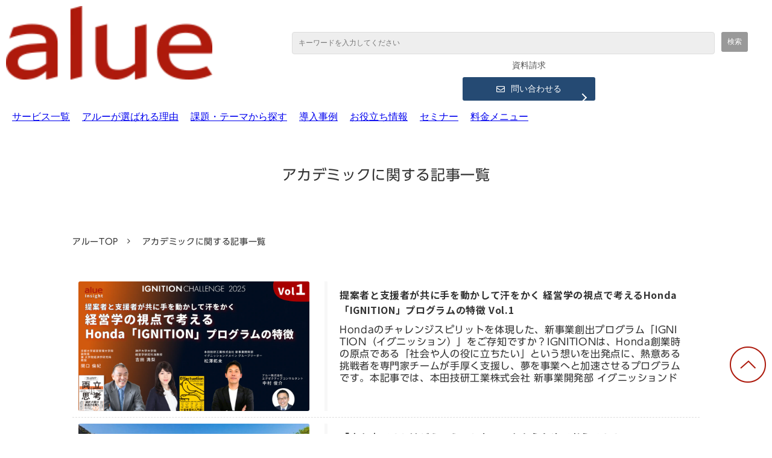

--- FILE ---
content_type: text/html; charset=utf-8
request_url: https://service.alue.co.jp/__/categories/academic
body_size: 16797
content:
<!DOCTYPE html><html lang="ja"><head><meta charSet="utf-8"/><meta name="viewport" content="width=device-width"/><meta property="og:locale" content="ja_JP"/><meta property="og:type" content="article"/><meta property="og:title" content="アカデミックに関する記事一覧｜企業研修・人材育成ならアルー"/><meta property="og:description" content=""/><meta property="og:site_name" content="アルー株式会社"/><meta property="twitter:card" content="summary_large_image"/><meta property="twitter:title" content="アカデミックに関する記事一覧｜企業研修・人材育成ならアルー"/><meta property="twitter:description" content=""/><meta property="og:image" content="https://ferret-one.akamaized.net/images/61d40fca4b1f491b13e05d99/large.png?utime=1642998381"/><meta property="twitter:image" content="https://ferret-one.akamaized.net/images/61d40fca4b1f491b13e05d99/large.png?utime=1642998381"/><title>アカデミックに関する記事一覧｜企業研修・人材育成ならアルー</title><meta name="description" content=""/><link rel="canonical" href="https://service.alue.co.jp/__/categories/academic"/><meta property="og:url" content="https://service.alue.co.jp/__/categories/academic"/><link rel="shortcut icon" type="image/x-icon" href="https://ferret-one.akamaized.net/images/642e0aa5f0b7cf1fbf226a18/original.jpeg?utime=1680738981"/><link href="https://ferret-one.akamaized.net/cms/website/build_20251223154906/css/theme/cms/navi/style.css" rel="stylesheet"/><link href="https://ferret-one.akamaized.net/cms/website/build_20251223154906/css/theme/cms/fo-base.css" rel="stylesheet"/><link href="https://ferret-one.akamaized.net/cms/website/build_20251223154906/css/font-awesome.min.css" rel="stylesheet"/><style class="colors-class-list">.color-ff0000 { color: #ff0000 }</style><link rel="preconnect" href="https://fonts.googleapis.com"/><link rel="preconnect" href="https://fonts.gstatic.com" crossorigin=""/><link rel="stylesheet" data-href="https://fonts.googleapis.com/css2?family=Zen+Kaku+Gothic+New:wght@400;700&amp;display=swap" data-optimized-fonts="true"/><link href="/__/api/website/sites/c21110224660/base_designs/63f31526bc78e60032f18e89/style" rel="stylesheet"/><link href="https://ferret-one.akamaized.net/cms/website/build_20251223154906/css/global.css" rel="stylesheet"/><link href="/__/custom_css/sites/c21110224660?utime=1768911398675" rel="stylesheet"/><link href="/__/custom_css/pages/62beb6b89690965382747548?utime=1768911398675" rel="stylesheet"/><meta name="next-head-count" content="28"/><script data-nscript="beforeInteractive">(function(w,d,s,l,i){w[l]=w[l]||[];w[l].push({'gtm.start':
    new Date().getTime(),event:'gtm.js'});var f=d.getElementsByTagName(s)[0],
    j=d.createElement(s),dl=l!='dataLayer'?'&l='+l:'';j.async=true;j.src=
    '//www.googletagmanager.com/gtm.js?id='+i+dl;f.parentNode.insertBefore(j,f);
    })(window,document,'script','dataLayer','GTM-TN3CF8P');</script><link rel="preload" href="https://ferret-one.akamaized.net/cms/website/build_20251223154906/_next/static/css/3a2542541ae0a365.css" as="style"/><link rel="stylesheet" href="https://ferret-one.akamaized.net/cms/website/build_20251223154906/_next/static/css/3a2542541ae0a365.css" data-n-p=""/><link rel="preload" href="https://ferret-one.akamaized.net/cms/website/build_20251223154906/_next/static/css/86b167a98608df1a.css" as="style"/><link rel="stylesheet" href="https://ferret-one.akamaized.net/cms/website/build_20251223154906/_next/static/css/86b167a98608df1a.css" data-n-p=""/><noscript data-n-css=""></noscript><script defer="" nomodule="" src="https://ferret-one.akamaized.net/cms/website/build_20251223154906/_next/static/chunks/polyfills-c67a75d1b6f99dc8.js"></script><script src="https://ferret-one.akamaized.net/cms/website/build_20251223154906/javascripts/jquery-1.12.4.js" defer="" data-nscript="beforeInteractive"></script><script src="https://ferret-one.akamaized.net/cms/website/build_20251223154906/_next/static/chunks/webpack-a738e8c1c930f04e.js" defer=""></script><script src="https://ferret-one.akamaized.net/cms/website/build_20251223154906/_next/static/chunks/framework-79bce4a3a540b080.js" defer=""></script><script src="https://ferret-one.akamaized.net/cms/website/build_20251223154906/_next/static/chunks/main-f7336f9dc76502ff.js" defer=""></script><script src="https://ferret-one.akamaized.net/cms/website/build_20251223154906/_next/static/chunks/pages/_app-1c1efe28789e670d.js" defer=""></script><script src="https://ferret-one.akamaized.net/cms/website/build_20251223154906/_next/static/chunks/fec483df-e0f7afedb46a82ad.js" defer=""></script><script src="https://ferret-one.akamaized.net/cms/website/build_20251223154906/_next/static/chunks/1064-924f96e470c13a47.js" defer=""></script><script src="https://ferret-one.akamaized.net/cms/website/build_20251223154906/_next/static/chunks/1601-384935cec67d4297.js" defer=""></script><script src="https://ferret-one.akamaized.net/cms/website/build_20251223154906/_next/static/chunks/9257-a8076b1d1a5615f0.js" defer=""></script><script src="https://ferret-one.akamaized.net/cms/website/build_20251223154906/_next/static/chunks/131-01563986ccbef7bf.js" defer=""></script><script src="https://ferret-one.akamaized.net/cms/website/build_20251223154906/_next/static/chunks/6851-c311f6e494cfc678.js" defer=""></script><script src="https://ferret-one.akamaized.net/cms/website/build_20251223154906/_next/static/chunks/6915-fdceaa29a1ffee57.js" defer=""></script><script src="https://ferret-one.akamaized.net/cms/website/build_20251223154906/_next/static/chunks/7224-5cc81e69d876ceba.js" defer=""></script><script src="https://ferret-one.akamaized.net/cms/website/build_20251223154906/_next/static/chunks/7938-9b2941f070878cc5.js" defer=""></script><script src="https://ferret-one.akamaized.net/cms/website/build_20251223154906/_next/static/chunks/pages/website/%5BsiteName%5D/pages/%5BpageId%5D-03a6478296874f3a.js" defer=""></script><script src="https://ferret-one.akamaized.net/cms/website/build_20251223154906/_next/static/kz13Hgu_ifot1hNRU-nbp/_buildManifest.js" defer=""></script><script src="https://ferret-one.akamaized.net/cms/website/build_20251223154906/_next/static/kz13Hgu_ifot1hNRU-nbp/_ssgManifest.js" defer=""></script><link rel="stylesheet" href="https://fonts.googleapis.com/css2?family=Zen+Kaku+Gothic+New:wght@400;700&display=swap"/></head><body id="page-custom-css-id"><div id="__next" data-reactroot=""><noscript><iframe title="gtm" src="https://www.googletagmanager.com/ns.html?id=GTM-TN3CF8P" height="0" width="0" style="display:none;visibility:hidden"></iframe></noscript><div id="page-show" page_title="アカデミックに関する記事一覧" form_page="false"></div><div id="page-analyse" data-id="62beb6b89690965382747548" style="display:none"></div><div class="clearfix theme-fo-base v2-0 no-navi" id="fo-base"><div class="main-visual mv_custom " style="background-size:cover;background-position:center"><div class="overlay" style="opacity:0"></div><div class="clearfix main-visual-content"><div class="row row-1"><div class="col col-1 txtarea_col" style="width:100%"><div id="62beb6b89690965382747548-f928960f77d9ad4c52b0ec51" class="component component-1 hd_custom rich-heading heading rich-heading-align-center"><h1>アカデミックに関する記事一覧</h1></div></div></div></div></div><div class="breadcrumbs"><ul class="clearfix"><li><a href="/index">アルーTOP</a></li><li><span>アカデミックに関する記事一覧</span></li></ul></div><div class="wrapper clearfix none page-62beb6b89690965382747548"><div class="contents"><section class="content-element content-1" style="padding:0px 0px 0px 0px"><div class="inner"><div class="row row-1"><div class="col col-1"><div class="component component-1 entry-list"><div class="article-list"><div class="article-per-page"></div></div></div></div></div></div></section><section class="content-element content-2 js-megaMenu_contents_sec"><div class="inner"><div class="row row-1"><div class="col col-1"><div class="component component-1 text text-align-left" style="overflow-wrap:break-word"><span class="color-ff0000">メガメニュー格納セクション</span></div></div></div></div></section></div></div><div class="foot ft_custom01"><div class="foot-cont"><div class="row row-1 ftLink_row"><div class="col col-1 info_col" style="width:25%"><div class="component component-1 footer_logo_img image resizeable-comp align-left" style="text-align:left"><a href="/index" target="_self" data-hu-event="サイト内URL" data-hu-actiontype="click" data-hu-label="フッター_ロゴ"><img loading="lazy" id="" src="https://ferret-one.akamaized.net/images/61d4038b4b1f49173ee0a345/original.png?utime=1641284491" alt="alue" class="" style="width:auto;border-radius:0;max-width:100%" height="122" width="342" role="presentation"/></a></div></div><div class="col col-2 site_map_col" style="width:25%"><div class="component component-1 site_map_list list vertical none"><ul style="overflow-wrap:break-word"><li><a href="https://www.alue.co.jp/" target="_self">アルーTOP</a></li><li><a href="/service" target="_self">サービス一覧</a></li><li><a href="/reason" target="_self">選ばれる理由</a></li><li><a href="/case" target="_self">導入事例</a></li></ul></div></div><div class="col col-3 site_map_col" style="width:25%"><div class="component component-1 site_map_list list vertical none"><ul style="overflow-wrap:break-word"><li><a href="/news" target="_self">お知らせ</a></li><li><a href="/blog" target="_self">ブログ</a></li><li><a href="/seminar" target="_self">セミナー</a></li><li><a href="/member" target="_self">コンサルタント一覧</a></li><li><a href="/lecturer" target="_self">講師一覧</a></li></ul></div></div><div class="col col-4 site_map_col" style="width:25%"><div class="component component-1 site_map_list list vertical none"><ul style="overflow-wrap:break-word"><li><a href="/contact" target="_self">お問い合わせ</a></li><li><a href="/download" target="_self">人事お役立ち資料</a></li><li><a href="https://www.alue.co.jp/" rel="noopener" target="_blank">会社概要</a></li><li><a href="/privacy" target="_self">個人情報保護方針</a></li></ul></div></div></div><div class="row row-2 sp_cta_bottom_fixed"><div class="col col-1" style="width:100%"><div class="component component-1 image"><a href="/download/359" target="_self" data-hu-event="sp_column_cta_bottom" data-hu-actiontype="click"><img loading="lazy" id="" src="https://ferret-one.akamaized.net/images/646c2126aa108800d792dc97/original.svg?utime=1684807974" alt="お問い合わせ" class="" style="width:100%;border-radius:0;max-width:100%" height="49" width="170" role="presentation"/></a></div></div></div><div class="row row-3 page_top_row"><div class="col col-1"><div class="component component-1 image resizeable-comp align-right" style="text-align:right"><a href="#" target="_self"><img loading="lazy" id="" src="https://ferret-one.akamaized.net/images/61d3f658d042c00001728214/original.png?utime=1641284162" alt="ページトップへ戻る" class="" style="width:auto;border-radius:0;max-width:100%" height="120" width="120" role="presentation"/></a></div></div></div><div class="row row-4 js_script_row"><div class="col col-1"><div class="component component-1 script"><div style="text-align:left"><script   src="https://code.jquery.com/jquery-3.6.0.min.js"   integrity="sha256-/xUj+3OJU5yExlq6GSYGSHk7tPXikynS7ogEvDej/m4="   crossorigin="anonymous" ></script> <script>   'use strict';   /*--- jQueryコンフリクト回避 ---*/   jQuery.noConflict();    /*--- この下にJavaScriptを記述していく---*/ </script> <script>   /* ---------------------------     メガメニュー   --------------------------- */   /*--- PC or SP　判定 ---*/   function windowPCorSP() {     if (window.matchMedia('(min-width: 770px)').matches) {       /* 画面幅が770px以上のときの処理(PC) */       return 'pc';     } else {       /* 画面幅が769px以下のときの処理(SP) */       return 'sp';     }   };    /*--- メガメニュー ---*/   jQuery(function () {     /*---------------------------------       初期化 (変数定義やクラス付与) START     ---------------------------------*/     /* メガメニューのパーツを配置しているURLのパスを指定する (先頭に「/」を入れてください) */     const megaMenuPartsPath = '/mega-menu-parts';     /* メガメニューを一時的に格納するセクション */     const megaMenuTemporarilyContentsSec = jQuery('.js-megaMenu_contents_sec');     /* theme-fo-base */     const themeFoBase = jQuery('#fo-base');     /* メインビジュアル（main-visual） */     const mainVisual = jQuery('.main-visual');     /*------------- 初期化 (変数定義やクラス付与) END -------------*/      /*------------- メガメニューを別ページから読み込んで初期機能設定 START -------------*/     megaMenuTemporarilyContentsSec.load(`${megaMenuPartsPath} .contents`, function() {        /*---------------------------------         メガメニューPC時 START       ---------------------------------*/       /* ヘッダーメガメニュー */       const megaMenuSec = jQuery('.js-megaMenu_custom_sec');       /* メガダウンメニュー */       const megaDownMenuSec = jQuery('.js-megaMenu_down_list_sec');       /* メガメニューナビゲーションリンク */       const nav_menu_link = jQuery('.js-megaMenu_custom_sec .nav_menu_list a');       /* ダウンメニューか否か判定用テキスト */       const downMenu_reference_text = jQuery('.js-downMenu_reference_row p');       /* メガメニュー要素以外のセクションを駆除 */       jQuery('.js-megaMenu_contents_sec section').not('.js-megaMenu_custom_sec, .js-megaMenu_down_list_sec').css('display','none');       /* メガメニューを「#fo-base」の上に配置 */       megaMenuTemporarilyContentsSec.insertBefore(themeFoBase);       /* メガメニューを囲んでいる不要なタグを削除 */       megaMenuSec.unwrap().unwrap();       /* JSで「display: none;」を付与して、チラツキ防止用クラスを外す */       megaDownMenuSec.css('display', 'none');        /*--- ダウンメニューか否か判定してクラスを付与 ----*/       nav_menu_link.each(function(index01, element01) {         downMenu_reference_text.each(function(index02, element02) {           if ( jQuery(element01).text() === jQuery(element02).text() ) {             /* idを生成 */             let id = index01 + 101;             let list = jQuery(element01).parent();             let downMenu = jQuery(element02).closest('.js-megaMenu_down_list_sec');              /* ダウンメニューをリンクリスト内部に移動 */             downMenu.appendTo(list);              /* ダウンメニュー用のクラスを付与 */             list.addClass('downMenu');             /* ダウンメニュー用のidをdata属性で付与 */             list.attr('data-mega-target', `${id}`);             /* ダウンメニュー用のidをdata属性で付与 */             downMenu.attr('data-mega-id', `${id}`);           }         });       });        /* 判定用に使用したテキストを削除 */       jQuery('.js-downMenu_reference_row').css('display','none');        /* ダウンメニューのリンクのみを取得 */       const downMenuLink = jQuery('.js-megaMenu_custom_sec .nav_menu_list .downMenu');        /*ダウンメニューをホバーしたときにサブメガメニューを開く */       downMenuLink.hover(         function() {           /*--- マウスカーソルが重なった時の処理 ---*/           /* ホバーしているリンクにクラス付与 */           jQuery(this).addClass('is-opened');           let hoverLinkId = jQuery(this).attr('data-mega-target');           let downMenu = jQuery(`[data-mega-id="${hoverLinkId}"]`);           downMenu.css('display', '');         },         function() {           /*--- マウスカーソルが離れた時の処理 ---*/           let hoverLinkId = jQuery(this).attr('data-mega-target');           let downMenu = jQuery(`[data-mega-id="${hoverLinkId}"]`);           downMenu.css('display', 'none');           jQuery(this).removeClass('is-opened');         }       );       /*------------- メガメニューPC時 END -------------*/        /*---------------------------------         メガメニューSP時 START       ---------------------------------*/       /*--- 変数定義 ---*/       /* ハンバーガーメニューボタン */       const megaMenuTriggerElement = jQuery('<div class="megaMenu_trigger">' +         '<span></span>' +         '<span></span>' +         '<span></span>' +         '</div>');       const mainMegaMenuElement = jQuery('<nav class="main-megaMenu"><ul></ul></nav>');        function spMegaMenuSetUp() {          /* ハンバーガメニューを挿入＆削除 */         if ( windowPCorSP() === 'sp' && !jQuery('.megaMenu_trigger').length ) {           /*--- 画面幅SPのとき ---*/            /* ハンバーガメニューボタンとメインメニューを追加 */           megaMenuTriggerElement.appendTo('.js-megaMenu_custom_sec > .inner').ready(function () {              mainMegaMenuElement.insertAfter('.megaMenu_trigger');              const megaMenuTrigger = jQuery('.megaMenu_trigger');             const mainMegaMenu = jQuery('.main-megaMenu');              mainMegaMenu.css('display', 'none');             /* メインメニューにメニュー要素を追加 */             nav_menu_link.parent().clone().appendTo('.main-megaMenu > ul');              /* メニューの下層（プルダウン）要素を追加する */             /* 1階層目のメニューを取得 */             const level01 = jQuery('.main-megaMenu > ul > li');             level01.addClass('js-level-01');              level01.each(function(index01, element01) {               let id = jQuery(element01).attr('data-mega-target');               let section = jQuery(`.main-megaMenu .js-megaMenu_down_list_sec[data-mega-id="${id}"]`);                /* ボタンパーツの場合 */               let buttonLink = section.find('.button a').clone();               let buttonLinkList = buttonLink.removeClass().addClass('wrap-item');               if ( buttonLink.length ) {                 buttonLinkList.appendTo(jQuery(element01));               }                /* リッチテキストもしくはリンクリストの場合 */               let listLink = section.find('.richtext > ul, .list > ul');               let listLinkList = listLink.closest('.component').children('ul');               if ( listLinkList.length ) {                 listLinkList.appendTo(jQuery(element01));               }                section.css('display','none');             });              jQuery('.main-megaMenu .js-megaMenu_down_list_sec').css('display', 'none');             jQuery('.wrap-item').wrap('<li class="js-level-02">');             jQuery('.wrap-item').removeAttr('class');              level01.each(function(index, element) {               let target = jQuery(element).find('.js-level-02');               target.wrapAll('<ul class="js-level-01-cont">');             });              /* 1階層目 */             const level01List = jQuery('.main-megaMenu > ul > li');             const level02List = jQuery('.main-megaMenu > ul > li > ul > li');             const level03List = jQuery('.main-megaMenu > ul > li > ul > li > ul > li');             const level04List = jQuery('.main-megaMenu > ul > li > ul > li > ul > li > ul > li');              level01List.addClass('js-level-01');             level02List.addClass('js-level-02');             level03List.addClass('js-level-03');             level04List.addClass('js-level-04');              level02List.closest('ul').addClass('js-level-01-cont');             level03List.closest('ul').addClass('js-level-02-cont');             level04List.closest('ul').addClass('js-level-03-cont');              const downMenu = jQuery('.downMenu a');             const toggleIconElement = jQuery('<span class="toggle_icon"></span>');             jQuery('.main-megaMenu > ul > li ul').css('display', 'none');              let toggle_icon_link = [];              jQuery('.main-megaMenu > ul li ul').prevAll().each(function(index, element) {               if ( element.tagName.toLowerCase() === 'a' ) {                 toggle_icon_link.push(jQuery(element));                 return               } else if ( element.tagName.toLowerCase() === 'strong' ) {                 toggle_icon_link.push(jQuery(element).find('a'));               }             });             toggleIconElement.appendTo(toggle_icon_link);              jQuery('.downMenu a .toggle_icon').on('click', function(e) {               e.preventDefault();               e.stopPropagation();               let list = jQuery(this).closest('li');               let openTarget = list.children('ul');               jQuery(this).toggleClass('is-open');               openTarget.toggleClass('is-open');               openTarget.stop(true, true).slideToggle(300);             });              /* ハンバーガメニュークリックイベント */             megaMenuTrigger.on('click', function() {               megaMenuTrigger.toggleClass('is-active');               mainMegaMenu.toggleClass('is-active');               mainMegaMenu.toggle();               jQuery('html').toggleClass('is-locked');               megaMenuSec.toggleClass('is-open');             });            });          } else if ( windowPCorSP() === 'pc' ) {           /*--- 画面幅PCのとき ---*/           /* ハンバーガメニューボタンとメインメニューを削除 */           jQuery('.megaMenu_trigger').removeClass('is-active');           jQuery('.main-megaMenu').removeClass('is-active');           jQuery('.megaMenu_trigger').css('display','none');           jQuery('.main-megaMenu ul li').css('display','none');           jQuery('.main-megaMenu').css('display','none');           jQuery('.downMenu a .toggle_icon').css('display','none');            /* ハンバーガメニューが開いてるときのクラス名を削除 */           jQuery('html').removeClass('is-locked');           jQuery('is-open').removeClass('is-open');         }       };        /*------------- メガメニューSP時 END -------------*/        /*--- ウィンドウのリサイズ完了後の処理 ---*/       const windowResize = () => {         let timer = 0;         let delay = 100;         window.addEventListener('resize', () => {           clearTimeout(timer);           timer = setTimeout(() => {             spMegaMenuSetUp();           }, delay);         }, false);       };        spMegaMenuSetUp();       windowResize();      });      /*------------- メガメニューを別ページから読み込んで初期機能設定 END -------------*/   });      /*--- ページ内遷移ずれる対策 ---*/   window.addEventListener('load', () => {     setTimeout(() => {       const headerSec = document.querySelector('.js-megaMenu_custom_sec'); /* メガメニューを取得 */       if (headerSec) {         const headerHeight = headerSec.offsetHeight; /* メガメニューの高さを取得 */         /* 固定ナビの場合の処理 */         if (headerSec.classList.contains('fixed')) {           document.documentElement.style.setProperty('--navi-height', `${headerHeight}px`);         }       }     }, 300);   });   /*--- ページ内遷移ずれる対策 END ---*/   /* ---------------------------     メガメニュー END   --------------------------- */ </script></div></div></div></div><div class="row row-5 js_script_row"><div class="col col-1"><div class="component component-1 script"><div style="text-align:left"><script>   'use strict';   /* ---------------------------     バナー（3秒後に表示）   --------------------------- */   /*------------- 変数定義 【変更可能】 START -------------*/   /* バナー表示されるまでの時間 [ms] */   const waitTime = 0;   /*------------- 変数定義 【変更可能】 END -------------*/    const ferretModule = (() => {     return {       /* [ms]ミリ秒待ってから [callback]に入れた関数を実行する */       wait: async (ms, callback) => {         await setTimeout(() => {           callback();         }, ms);       },     }   })();    const bannerModule = (() => {     const bannerRow = document.getElementsByClassName('js-banner_row')[0];     bannerRow.style.display = 'none';      const bannerCloseButton = document.querySelectorAll('.js-banner_close_img img')[0];     bannerCloseButton.addEventListener('click', function(e) {       e.preventDefault();       bannerModule.bannerClose();     });      return {       bannerDisplay: () => {         if (window.matchMedia('(min-width: 770px)').matches) {           /* 画面幅が770px以上のときの処理(PC) */           bannerRow.style.display = 'block';         } else {           /* 画面幅が769px以下のときの処理(SP) */         }       },       bannerClose: () => {         bannerRow.style.display = 'none';       }     }   })();    ferretModule.wait(waitTime, bannerModule.bannerDisplay);   /* ---------------------------     バナー（3秒後に表示） END   --------------------------- */ </script></div></div></div></div></div><div class="foot-copyright"><p>© 2003-2024, Alue Co., Ltd. All Rights Reserved.</p></div></div></div></div><script id="__NEXT_DATA__" type="application/json">{"props":{"pageProps":{"page":{"_id":"62beb6b89690965382747548","name":"アカデミックに関する記事一覧","base_design_id":"63f31526bc78e60032f18e89","sidebar_position":"none","path":"/__/categories/academic","meta":{"_id":"62beb6e2b81b3c56dbcdb9e3","title":"アカデミックに関する記事一覧｜企業研修・人材育成ならアルー"},"ogp":{"_id":"62beb6e2b81b3c56dbcdb9e4","image_id":"61d40fca4b1f491b13e05d99","title":"アカデミックに関する記事一覧｜企業研修・人材育成ならアルー"},"no_index":false},"layoutElements":{"header":{"_id":"62beb6b996909653827476bc","_type":"HeaderElement","bg_media_type":"image","bg_video_url":"","is_bg_video_mute_sound":true,"bg_video_fit_location":50,"bg_sp_image_position":"","bg_overlay_image_pattern":"bg_overlay_pattern_none","title_font_weight_bold":true,"title_color":"000000","sub_title_color":"000000","sass_str":".header, .main-visual {\n  /* sample */\n}\n","attachment_id":null,"attachment_ids":[],"background_image_ids":[],"bg_color":"","bg_image_id":null,"bg_position":"center","bg_sp_image_id":null,"bg_texture_overlay_opacity":null,"border_color":null,"border_width":null,"created_at":"2016-01-25T07:23:59.115Z","is_bg_video_repeat":false,"klass":"mv_custom ","margin_bottom":null,"margin_left":null,"margin_right":null,"margin_top":null,"min_height":null,"mobile_min_height":null,"no_bg_image":false,"old_style":false,"overlay_color":"","overlay_opacity":0,"show_header":null,"sub_title":null,"sub_title_font_weight_bold":false,"title":null,"updated_at":"2025-04-30T13:02:17.097Z","use_sp_image":false,"bg_video_fit":"iframe-wrapper","title_font_size":"medium","sub_title_font_size":"small","bg_repeat":"cover","bg_sp_image_repeat":null,"border_style":null,"rows":[{"_id":"56a5cd8f69702d02200f0500","_type":"Row","sass_str":".row {\n  /* sample */\n}\n","background_src":null,"bg_color":null,"bg_image_id":null,"bg_position":null,"bg_repeat":null,"block_group":null,"border_color":null,"border_style":null,"border_width":null,"created_at":"2022-07-01T08:56:25.560Z","invisible":false,"klass":"","margin_bottom":null,"margin_left":null,"margin_right":null,"margin_top":null,"mobile_reverse_order":false,"no_bg_image":false,"updated_at":"2025-04-30T13:02:17.097Z","columns":[{"_id":"56a5cd8f69702d0220110500","sass_str":".col {\n  /* sample */\n}\n","_type":"Column","background_src":null,"bg_color":null,"bg_image_id":null,"bg_position":null,"bg_repeat":null,"border_color":null,"border_style":null,"border_width":null,"created_at":"2022-07-01T08:56:25.559Z","klass":"txtarea_col","margin_bottom":null,"margin_left":null,"margin_right":null,"margin_top":null,"no_bg_image":false,"updated_at":"2025-04-30T13:02:17.097Z","width_percent":100,"components":[{"_id":"f928960f77d9ad4c52b0ec51","_type":"RichHeadingComponent","price_plan":"プラン","sass_str":".component.rich-heading {\n  /* sample */\n}\n","rich_heading_type":"h1","content":"アカデミックに関する記事一覧","class_color":"","text_position":"center","klass":"hd_custom","no_bg_image":false,"invisible":false,"align":"left","updated_at":"2022-07-01T08:56:25.559Z","created_at":"2022-07-01T08:56:25.559Z"}],"isShadowed":false,"lp_cta":false}],"isShadowed":false,"lp_cta":false}]},"footer":{"_id":"606ab0d590657505ef0c6279","_type":"FooterElement","template":"# %{{trademark}}\n","sass_str":".foot {\n  /* sample */\n}\n","bg_color":null,"bg_image_id":null,"bg_position":null,"border_color":null,"border_width":null,"copyright":"© 2003-2024, Alue Co., Ltd. All Rights Reserved.","created_at":"2017-02-28T09:58:05.505Z","klass":"ft_custom01","margin_bottom":null,"margin_left":null,"margin_right":null,"margin_top":null,"no_bg_image":false,"trademark":null,"updated_at":"2024-08-28T08:14:13.765Z","bg_repeat":null,"border_style":null,"rows":[{"_id":"58b549ad014c8e3ea1000405","_type":"Row","sass_str":".row {\n  /* sample */\n}\n","background_src":null,"bg_color":null,"bg_image_id":null,"bg_position":null,"bg_repeat":null,"block_group":null,"border_color":null,"border_style":null,"border_width":null,"created_at":"2017-02-28T09:58:05.505Z","designpart_name":null,"invisible":false,"klass":"ftLink_row","margin_bottom":null,"margin_left":null,"margin_right":null,"margin_top":null,"mobile_reverse_order":false,"no_bg_image":false,"updated_at":"2022-01-04T07:26:03.700Z","lp_cta":false,"isShadowed":false,"columns":[{"_id":"352cc96fc791b4ee6d439678","sass_str":".col {\n  /* sample */\n}\n","_type":"Column","background_src":null,"bg_color":null,"bg_image_id":null,"bg_position":null,"bg_repeat":null,"border_color":null,"border_style":null,"border_width":null,"created_at":"2019-05-17T09:32:11.958Z","designpart_name":null,"klass":"info_col","margin_bottom":null,"margin_left":null,"margin_right":null,"margin_top":null,"no_bg_image":false,"updated_at":"2022-01-04T07:26:03.699Z","width_percent":25,"lp_cta":false,"isShadowed":false,"components":[{"_id":"5d06c9a5d1268a8b43966d3f","fullsize":false,"sass_str":".component.image {\n  /* sample */\n}\n","_type":"ImageComponent","actiontype":"click","align":"left","alt":"alue","amana_attachment_id":null,"anchor_link":null,"attachment_id":"61d4038b4b1f49173ee0a345","background_src":null,"bg_attachment_id":null,"bg_color":"","bg_image_id":null,"bg_position":"","bg_repeat":null,"border_color":"","border_radius":"0","border_style":null,"border_width":null,"component_control":null,"content":null,"created_at":"2019-05-17T09:32:11.958Z","default_image":null,"designpart_name":null,"event":"サイト内URL","height":"auto","image_type":"image/png","img_version":"original","invisible":false,"klass":"footer_logo_img","label":"フッター_ロゴ","link_to_separate_window":false,"lp_cta":false,"margin_bottom":null,"margin_left":null,"margin_right":null,"margin_top":null,"no_bg_image":false,"pixta_attachment_id":null,"resized_image_content_type":null,"resized_image_file_name":null,"resized_image_file_size":null,"resized_image_fingerprint":null,"resized_image_id":"64a75c3e0fa74d2dca2fe32d","resized_image_updated_at":null,"updated_at":"2022-01-04T07:26:03.699Z","width":"auto","link":{"_id":"64a75febd21f3b30c6fc4407","open_target":"_self","article_id":null,"blog_id":null,"download_link":null,"heading_component_id":null,"heading_element_id":null,"no_follow":false,"page_id":"637d8f7e4e577b4485063256","title":"TOP","url":"/index"}}]},{"_id":"58b549ad014c8e3ea1000406","sass_str":".col {\n  /* sample */\n}\n","_type":"Column","background_src":null,"bg_color":null,"bg_image_id":null,"bg_position":null,"bg_repeat":null,"border_color":null,"border_style":null,"border_width":null,"created_at":"2017-02-28T09:58:05.505Z","designpart_name":null,"klass":"site_map_col","margin_bottom":null,"margin_left":null,"margin_right":null,"margin_top":null,"no_bg_image":false,"updated_at":"2022-01-04T07:26:03.699Z","width_percent":25,"lp_cta":false,"isShadowed":false,"components":[{"_id":"71af80bb599e8a11a3351b25","sass_str":".component.list {\n  /* sample */\n}\n","show_arrangement":true,"_type":"ListComponent","align":"left","arrangement":"vertical","background_src":null,"bg_color":null,"bg_image_id":null,"bg_position":null,"bg_repeat":null,"border_color":null,"border_style":null,"border_width":null,"color":null,"component_control":null,"content":null,"created_at":"2017-03-23T04:07:54.329Z","designpart_name":null,"klass":"site_map_list","list_style_type":"none","margin_bottom":null,"margin_left":null,"margin_right":null,"margin_top":null,"no_bg_image":false,"updated_at":"2022-01-04T07:26:03.699Z","links":[{"_id":"64a75febd21f3b30c6fc43ef","open_target":"_self","article_id":null,"blog_id":null,"download_link":"","heading_component_id":"","heading_element_id":"","no_follow":false,"page_id":null,"title":"アルーTOP","url":"https://www.alue.co.jp/"},{"_id":"64a75febd21f3b30c6fc43f0","open_target":"_self","article_id":null,"blog_id":null,"download_link":null,"heading_component_id":null,"heading_element_id":null,"no_follow":false,"page_id":"61d3f66dd042c00001728fb8","title":"サービス一覧","url":"/service"},{"_id":"64a75febd21f3b30c6fc43f1","open_target":"_self","page_id":"6691142b843cf909991bd133","title":"選ばれる理由","url":"/reason","no_follow":false},{"_id":"64a75febd21f3b30c6fc43f2","open_target":"_self","page_id":"66c46a15beeb020f4207623e","title":"導入事例","url":"/case","no_follow":false}]}]},{"_id":"c193a33cce42ca9f04ba2cb9","sass_str":".col {\n  /* sample */\n}\n","_type":"Column","background_src":null,"bg_color":null,"bg_image_id":null,"bg_position":null,"bg_repeat":null,"border_color":null,"border_style":null,"border_width":null,"created_at":"2019-06-03T04:55:54.729Z","designpart_name":null,"klass":"site_map_col","margin_bottom":null,"margin_left":null,"margin_right":null,"margin_top":null,"no_bg_image":false,"updated_at":"2022-01-04T07:26:03.699Z","width_percent":25,"lp_cta":false,"isShadowed":false,"components":[{"_id":"90a241e7ec9def7cf0407d19","sass_str":".component.list {\n  /* sample */\n}\n","show_arrangement":true,"_type":"ListComponent","align":"left","arrangement":"vertical","background_src":null,"bg_color":"","bg_image_id":null,"bg_position":"","bg_repeat":null,"border_color":"","border_style":null,"border_width":null,"color":null,"component_control":null,"content":null,"created_at":"2019-06-03T04:55:54.729Z","designpart_name":null,"klass":"site_map_list","list_style_type":"none","margin_bottom":null,"margin_left":null,"margin_right":null,"margin_top":null,"no_bg_image":false,"updated_at":"2022-01-04T07:26:03.699Z","links":[{"_id":"64a75febd21f3b30c6fc43f5","open_target":"_self","article_id":null,"blog_id":null,"download_link":null,"heading_component_id":null,"heading_element_id":null,"no_follow":false,"page_id":"61d3f667d042c0000172839d","title":"お知らせ","url":"/news"},{"_id":"64a75febd21f3b30c6fc43f6","open_target":"_self","article_id":null,"blog_id":null,"download_link":null,"heading_component_id":null,"heading_element_id":null,"no_follow":false,"page_id":null,"title":"ブログ","url":"/blog"},{"_id":"64a75febd21f3b30c6fc43f7","open_target":"_self","article_id":null,"blog_id":null,"download_link":null,"heading_component_id":null,"heading_element_id":null,"no_follow":false,"page_id":"61d3f669d042c00001728688","title":"セミナー","url":"/seminar"},{"_id":"89ccf1e9e1b62895bc39f793","open_target":"_self","page_id":"6537693d9a3696090f21e685","title":"コンサルタント一覧","url":"/member","no_follow":false},{"_id":"317497ea6846b449c338e8a1","open_target":"_self","page_id":"67c132cd8d3e462b56d01d73","title":"講師一覧","url":"/lecturer","no_follow":false}]}]},{"_id":"281ea0ad55e8a123a26e9808","sass_str":".col {\n  /* sample */\n}\n","_type":"Column","background_src":null,"bg_color":null,"bg_image_id":null,"bg_position":null,"bg_repeat":null,"border_color":null,"border_style":null,"border_width":null,"created_at":"2019-08-27T05:51:42.209Z","designpart_name":null,"klass":"site_map_col","margin_bottom":null,"margin_left":null,"margin_right":null,"margin_top":null,"no_bg_image":false,"updated_at":"2022-01-04T07:26:03.700Z","width_percent":25,"lp_cta":false,"isShadowed":false,"components":[{"_id":"204e35b0599cac8515c94dce","sass_str":".component.list {\n  /* sample */\n}\n","show_arrangement":true,"_type":"ListComponent","align":"left","arrangement":"vertical","background_src":null,"bg_color":"","bg_image_id":null,"bg_position":"","bg_repeat":null,"border_color":"","border_style":null,"border_width":null,"color":null,"component_control":null,"content":null,"created_at":"2019-08-27T05:48:06.068Z","designpart_name":null,"klass":"site_map_list","list_style_type":"none","margin_bottom":null,"margin_left":null,"margin_right":null,"margin_top":null,"no_bg_image":false,"updated_at":"2022-01-04T07:26:03.700Z","links":[{"_id":"64a75febd21f3b30c6fc43fa","open_target":"_self","article_id":null,"blog_id":null,"download_link":null,"heading_component_id":null,"heading_element_id":null,"no_follow":false,"page_id":"61d3f66ad042c00001728986","title":"お問い合わせ","url":"/contact"},{"_id":"64a75febd21f3b30c6fc43fb","open_target":"_self","article_id":null,"blog_id":null,"download_link":null,"heading_component_id":null,"heading_element_id":null,"no_follow":false,"page_id":"61d3f66dd042c00001728f5a","title":"人事お役立ち資料","url":"/download"},{"_id":"64a75febd21f3b30c6fc43fc","open_target":"_blank","article_id":null,"blog_id":null,"download_link":"","heading_component_id":"","heading_element_id":"","no_follow":false,"page_id":null,"title":"会社概要","url":"https://www.alue.co.jp/"},{"_id":"64a75febd21f3b30c6fc43fd","open_target":"_self","article_id":null,"blog_id":null,"download_link":null,"heading_component_id":null,"heading_element_id":null,"no_follow":false,"page_id":"61d3f667d042c00001728323","title":"個人情報保護方針","url":"/privacy"}]}]}]},{"_id":"3483b439cb78097c2524e846","_type":"Row","sass_str":".row {\n  /* sample */\n}\n","background_src":null,"bg_color":null,"bg_image_id":null,"bg_position":null,"block_group":null,"border_color":null,"border_width":null,"created_at":"2023-05-24T05:11:32.928Z","designpart_name":null,"invisible":false,"klass":"sp_cta_bottom_fixed","margin_bottom":null,"margin_left":null,"margin_right":null,"margin_top":null,"mobile_reverse_order":false,"no_bg_image":false,"updated_at":"2023-05-24T05:11:32.928Z","lp_cta":false,"isShadowed":false,"columns":[{"_id":"50039b4ed0dbe45692c1bddb","sass_str":".col {\n  /* sample */\n}\n","_type":"Column","background_src":null,"bg_color":null,"bg_image_id":null,"bg_position":null,"border_color":null,"border_width":null,"created_at":null,"designpart_name":null,"klass":null,"margin_bottom":null,"margin_left":null,"margin_right":null,"margin_top":null,"no_bg_image":false,"updated_at":null,"width_percent":100,"lp_cta":false,"isShadowed":false,"components":[{"_id":"2ba107d4b5c64897c0224457","fullsize":true,"sass_str":".component.image {\n  /* sample */\n}\n","_type":"ImageComponent","actiontype":"click","align":"left","alt":"お問い合わせ","amana_attachment_id":null,"anchor_link":null,"attachment_id":"646c2126aa108800d792dc97","background_src":null,"bg_attachment_id":null,"bg_color":"","bg_image_id":null,"bg_position":"","bg_repeat":null,"border_color":"","border_radius":"0","border_style":null,"border_width":null,"component_control":null,"content":null,"created_at":null,"default_image":null,"designpart_name":null,"event":"sp_column_cta_bottom","height":null,"image_type":"image/svg+xml","img_version":"large","invisible":false,"klass":"","label":"","link_to_separate_window":false,"lp_cta":false,"margin_bottom":null,"margin_left":null,"margin_right":null,"margin_top":null,"no_bg_image":false,"pixta_attachment_id":null,"resized_image_content_type":null,"resized_image_file_name":null,"resized_image_file_size":null,"resized_image_fingerprint":null,"resized_image_id":"64a75c3e0fa74d2dca2fe32e","resized_image_updated_at":null,"updated_at":null,"width":null,"link":{"_id":"64a75febd21f3b30c6fc4408","open_target":"_self","page_id":"6551da27efc70e004b1405d1","title":"アルーがわかる資料3点セットダウンロード","url":"/download/359","no_follow":false},"mobile_component":{"_id":"f27b5de5005401b058a5c9c3","fullsize":false,"sass_str":".component.image {\n  /* sample */\n}\n","_type":"ImageComponent","actiontype":"click","align":"center","alt":"","amana_attachment_id":null,"anchor_link":null,"attachment_id":"6560ac76f7deb31a817746bc","background_src":null,"bg_attachment_id":null,"bg_color":"","bg_image_id":null,"bg_position":"","bg_repeat":null,"border_color":"","border_radius":"0","border_style":null,"border_width":null,"component_control":null,"content":null,"created_at":null,"default_image":null,"designpart_name":null,"event":"sp_column_cta_bottom","height":"auto","image_type":"image/svg+xml","img_version":"large","invisible":false,"klass":"","label":"","link_to_separate_window":false,"lp_cta":false,"margin_bottom":null,"margin_left":null,"margin_right":null,"margin_top":null,"no_bg_image":false,"pixta_attachment_id":null,"resized_image_content_type":null,"resized_image_file_name":null,"resized_image_file_size":null,"resized_image_fingerprint":null,"resized_image_id":null,"resized_image_updated_at":null,"updated_at":null,"width":"auto","link":{"_id":"64a75febd21f3b30c6fc4408","open_target":"_self","page_id":"6551da27efc70e004b1405d1","title":"アルーがわかる資料3点セットダウンロード","url":"/download/359","no_follow":false}}}]}],"mobile_css":{"_id":"89940e22ddbcae56cce71486","margin_top":null,"margin_right":null,"margin_bottom":null,"margin_left":null,"klass":"sp_cta_bottom_fixed"}},{"_id":"bbb47402abe47591d2e9d7a2","_type":"Row","sass_str":".row {\n  /* sample */\n}\n","background_src":null,"bg_color":null,"bg_image_id":null,"bg_position":null,"bg_repeat":null,"block_group":null,"border_color":null,"border_style":null,"border_width":null,"created_at":"2019-06-03T04:51:49.860Z","designpart_name":null,"invisible":false,"klass":"page_top_row","margin_bottom":null,"margin_left":null,"margin_right":null,"margin_top":null,"mobile_reverse_order":false,"no_bg_image":false,"updated_at":"2022-01-04T07:26:03.700Z","lp_cta":false,"isShadowed":false,"columns":[{"_id":"f186f0dabff1ded4d08bea51","sass_str":".col {\n  /* sample */\n}\n","_type":"Column","background_src":null,"bg_color":null,"bg_image_id":null,"bg_position":null,"bg_repeat":null,"border_color":null,"border_style":null,"border_width":null,"created_at":"2019-06-03T04:51:49.860Z","designpart_name":null,"klass":null,"margin_bottom":null,"margin_left":null,"margin_right":null,"margin_top":null,"no_bg_image":false,"updated_at":"2022-01-04T07:26:03.700Z","width_percent":null,"lp_cta":false,"isShadowed":false,"components":[{"_id":"30bb6281342bbb93605c80b6","fullsize":false,"sass_str":".component.image {\n  /* sample */\n}\n","_type":"ImageComponent","actiontype":"click","align":"right","alt":"ページトップへ戻る","amana_attachment_id":null,"anchor_link":null,"attachment_id":"61d3f658d042c00001728215","background_src":null,"bg_attachment_id":null,"bg_color":"","bg_image_id":null,"bg_position":"","bg_repeat":null,"border_color":"","border_radius":"0","border_style":null,"border_width":null,"component_control":null,"content":null,"created_at":"2019-06-03T04:51:49.860Z","default_image":null,"designpart_name":null,"event":"","height":"auto","image_type":"image/png","img_version":"original","invisible":false,"klass":"","label":"","link_to_separate_window":false,"lp_cta":false,"margin_bottom":null,"margin_left":null,"margin_right":null,"margin_top":null,"no_bg_image":false,"pixta_attachment_id":null,"resized_image_content_type":null,"resized_image_file_name":null,"resized_image_file_size":null,"resized_image_fingerprint":null,"resized_image_id":"61d3f68bd042c000017291e4","resized_image_updated_at":null,"updated_at":"2022-01-04T07:26:03.700Z","width":"auto","link":{"_id":"64a75febd21f3b30c6fc440b","open_target":"_self","article_id":null,"blog_id":null,"download_link":null,"heading_component_id":"","heading_element_id":"","no_follow":false,"page_id":null,"title":null,"url":"#"}}]}]},{"_id":"2f24fba120e9c49b26316bc2","_type":"Row","sass_str":".row {\n  /* sample */\n}\n","klass":"js_script_row","no_bg_image":false,"invisible":false,"mobile_reverse_order":false,"updated_at":"2023-12-14T03:37:57.038Z","created_at":"2023-12-14T03:37:57.038Z","lp_cta":false,"isShadowed":false,"columns":[{"_id":"1488c36d3f8b0a91c744478f","sass_str":".col {\n  /* sample */\n}\n","_type":"Column","no_bg_image":false,"lp_cta":false,"isShadowed":false,"components":[{"_id":"aa0b823292694252b07c098e","sass_str":".component.script-comp {\n  /* sample */\n}\n","_type":"ScriptComponent","text_position":"left","embed_data":"\u003cscript   src=\"https://code.jquery.com/jquery-3.6.0.min.js\"   integrity=\"sha256-/xUj+3OJU5yExlq6GSYGSHk7tPXikynS7ogEvDej/m4=\"   crossorigin=\"anonymous\" \u003e\u003c/script\u003e \u003cscript\u003e   'use strict';   /*--- jQueryコンフリクト回避 ---*/   jQuery.noConflict();    /*--- この下にJavaScriptを記述していく---*/ \u003c/script\u003e \u003cscript\u003e   /* ---------------------------     メガメニュー   --------------------------- */   /*--- PC or SP　判定 ---*/   function windowPCorSP() {     if (window.matchMedia('(min-width: 770px)').matches) {       /* 画面幅が770px以上のときの処理(PC) */       return 'pc';     } else {       /* 画面幅が769px以下のときの処理(SP) */       return 'sp';     }   };    /*--- メガメニュー ---*/   jQuery(function () {     /*---------------------------------       初期化 (変数定義やクラス付与) START     ---------------------------------*/     /* メガメニューのパーツを配置しているURLのパスを指定する (先頭に「/」を入れてください) */     const megaMenuPartsPath = '/mega-menu-parts';     /* メガメニューを一時的に格納するセクション */     const megaMenuTemporarilyContentsSec = jQuery('.js-megaMenu_contents_sec');     /* theme-fo-base */     const themeFoBase = jQuery('#fo-base');     /* メインビジュアル（main-visual） */     const mainVisual = jQuery('.main-visual');     /*------------- 初期化 (変数定義やクラス付与) END -------------*/      /*------------- メガメニューを別ページから読み込んで初期機能設定 START -------------*/     megaMenuTemporarilyContentsSec.load(`${megaMenuPartsPath} .contents`, function() {        /*---------------------------------         メガメニューPC時 START       ---------------------------------*/       /* ヘッダーメガメニュー */       const megaMenuSec = jQuery('.js-megaMenu_custom_sec');       /* メガダウンメニュー */       const megaDownMenuSec = jQuery('.js-megaMenu_down_list_sec');       /* メガメニューナビゲーションリンク */       const nav_menu_link = jQuery('.js-megaMenu_custom_sec .nav_menu_list a');       /* ダウンメニューか否か判定用テキスト */       const downMenu_reference_text = jQuery('.js-downMenu_reference_row p');       /* メガメニュー要素以外のセクションを駆除 */       jQuery('.js-megaMenu_contents_sec section').not('.js-megaMenu_custom_sec, .js-megaMenu_down_list_sec').css('display','none');       /* メガメニューを「#fo-base」の上に配置 */       megaMenuTemporarilyContentsSec.insertBefore(themeFoBase);       /* メガメニューを囲んでいる不要なタグを削除 */       megaMenuSec.unwrap().unwrap();       /* JSで「display: none;」を付与して、チラツキ防止用クラスを外す */       megaDownMenuSec.css('display', 'none');        /*--- ダウンメニューか否か判定してクラスを付与 ----*/       nav_menu_link.each(function(index01, element01) {         downMenu_reference_text.each(function(index02, element02) {           if ( jQuery(element01).text() === jQuery(element02).text() ) {             /* idを生成 */             let id = index01 + 101;             let list = jQuery(element01).parent();             let downMenu = jQuery(element02).closest('.js-megaMenu_down_list_sec');              /* ダウンメニューをリンクリスト内部に移動 */             downMenu.appendTo(list);              /* ダウンメニュー用のクラスを付与 */             list.addClass('downMenu');             /* ダウンメニュー用のidをdata属性で付与 */             list.attr('data-mega-target', `${id}`);             /* ダウンメニュー用のidをdata属性で付与 */             downMenu.attr('data-mega-id', `${id}`);           }         });       });        /* 判定用に使用したテキストを削除 */       jQuery('.js-downMenu_reference_row').css('display','none');        /* ダウンメニューのリンクのみを取得 */       const downMenuLink = jQuery('.js-megaMenu_custom_sec .nav_menu_list .downMenu');        /*ダウンメニューをホバーしたときにサブメガメニューを開く */       downMenuLink.hover(         function() {           /*--- マウスカーソルが重なった時の処理 ---*/           /* ホバーしているリンクにクラス付与 */           jQuery(this).addClass('is-opened');           let hoverLinkId = jQuery(this).attr('data-mega-target');           let downMenu = jQuery(`[data-mega-id=\"${hoverLinkId}\"]`);           downMenu.css('display', '');         },         function() {           /*--- マウスカーソルが離れた時の処理 ---*/           let hoverLinkId = jQuery(this).attr('data-mega-target');           let downMenu = jQuery(`[data-mega-id=\"${hoverLinkId}\"]`);           downMenu.css('display', 'none');           jQuery(this).removeClass('is-opened');         }       );       /*------------- メガメニューPC時 END -------------*/        /*---------------------------------         メガメニューSP時 START       ---------------------------------*/       /*--- 変数定義 ---*/       /* ハンバーガーメニューボタン */       const megaMenuTriggerElement = jQuery('\u003cdiv class=\"megaMenu_trigger\"\u003e' +         '\u003cspan\u003e\u003c/span\u003e' +         '\u003cspan\u003e\u003c/span\u003e' +         '\u003cspan\u003e\u003c/span\u003e' +         '\u003c/div\u003e');       const mainMegaMenuElement = jQuery('\u003cnav class=\"main-megaMenu\"\u003e\u003cul\u003e\u003c/ul\u003e\u003c/nav\u003e');        function spMegaMenuSetUp() {          /* ハンバーガメニューを挿入＆削除 */         if ( windowPCorSP() === 'sp' \u0026\u0026 !jQuery('.megaMenu_trigger').length ) {           /*--- 画面幅SPのとき ---*/            /* ハンバーガメニューボタンとメインメニューを追加 */           megaMenuTriggerElement.appendTo('.js-megaMenu_custom_sec \u003e .inner').ready(function () {              mainMegaMenuElement.insertAfter('.megaMenu_trigger');              const megaMenuTrigger = jQuery('.megaMenu_trigger');             const mainMegaMenu = jQuery('.main-megaMenu');              mainMegaMenu.css('display', 'none');             /* メインメニューにメニュー要素を追加 */             nav_menu_link.parent().clone().appendTo('.main-megaMenu \u003e ul');              /* メニューの下層（プルダウン）要素を追加する */             /* 1階層目のメニューを取得 */             const level01 = jQuery('.main-megaMenu \u003e ul \u003e li');             level01.addClass('js-level-01');              level01.each(function(index01, element01) {               let id = jQuery(element01).attr('data-mega-target');               let section = jQuery(`.main-megaMenu .js-megaMenu_down_list_sec[data-mega-id=\"${id}\"]`);                /* ボタンパーツの場合 */               let buttonLink = section.find('.button a').clone();               let buttonLinkList = buttonLink.removeClass().addClass('wrap-item');               if ( buttonLink.length ) {                 buttonLinkList.appendTo(jQuery(element01));               }                /* リッチテキストもしくはリンクリストの場合 */               let listLink = section.find('.richtext \u003e ul, .list \u003e ul');               let listLinkList = listLink.closest('.component').children('ul');               if ( listLinkList.length ) {                 listLinkList.appendTo(jQuery(element01));               }                section.css('display','none');             });              jQuery('.main-megaMenu .js-megaMenu_down_list_sec').css('display', 'none');             jQuery('.wrap-item').wrap('\u003cli class=\"js-level-02\"\u003e');             jQuery('.wrap-item').removeAttr('class');              level01.each(function(index, element) {               let target = jQuery(element).find('.js-level-02');               target.wrapAll('\u003cul class=\"js-level-01-cont\"\u003e');             });              /* 1階層目 */             const level01List = jQuery('.main-megaMenu \u003e ul \u003e li');             const level02List = jQuery('.main-megaMenu \u003e ul \u003e li \u003e ul \u003e li');             const level03List = jQuery('.main-megaMenu \u003e ul \u003e li \u003e ul \u003e li \u003e ul \u003e li');             const level04List = jQuery('.main-megaMenu \u003e ul \u003e li \u003e ul \u003e li \u003e ul \u003e li \u003e ul \u003e li');              level01List.addClass('js-level-01');             level02List.addClass('js-level-02');             level03List.addClass('js-level-03');             level04List.addClass('js-level-04');              level02List.closest('ul').addClass('js-level-01-cont');             level03List.closest('ul').addClass('js-level-02-cont');             level04List.closest('ul').addClass('js-level-03-cont');              const downMenu = jQuery('.downMenu a');             const toggleIconElement = jQuery('\u003cspan class=\"toggle_icon\"\u003e\u003c/span\u003e');             jQuery('.main-megaMenu \u003e ul \u003e li ul').css('display', 'none');              let toggle_icon_link = [];              jQuery('.main-megaMenu \u003e ul li ul').prevAll().each(function(index, element) {               if ( element.tagName.toLowerCase() === 'a' ) {                 toggle_icon_link.push(jQuery(element));                 return               } else if ( element.tagName.toLowerCase() === 'strong' ) {                 toggle_icon_link.push(jQuery(element).find('a'));               }             });             toggleIconElement.appendTo(toggle_icon_link);              jQuery('.downMenu a .toggle_icon').on('click', function(e) {               e.preventDefault();               e.stopPropagation();               let list = jQuery(this).closest('li');               let openTarget = list.children('ul');               jQuery(this).toggleClass('is-open');               openTarget.toggleClass('is-open');               openTarget.stop(true, true).slideToggle(300);             });              /* ハンバーガメニュークリックイベント */             megaMenuTrigger.on('click', function() {               megaMenuTrigger.toggleClass('is-active');               mainMegaMenu.toggleClass('is-active');               mainMegaMenu.toggle();               jQuery('html').toggleClass('is-locked');               megaMenuSec.toggleClass('is-open');             });            });          } else if ( windowPCorSP() === 'pc' ) {           /*--- 画面幅PCのとき ---*/           /* ハンバーガメニューボタンとメインメニューを削除 */           jQuery('.megaMenu_trigger').removeClass('is-active');           jQuery('.main-megaMenu').removeClass('is-active');           jQuery('.megaMenu_trigger').css('display','none');           jQuery('.main-megaMenu ul li').css('display','none');           jQuery('.main-megaMenu').css('display','none');           jQuery('.downMenu a .toggle_icon').css('display','none');            /* ハンバーガメニューが開いてるときのクラス名を削除 */           jQuery('html').removeClass('is-locked');           jQuery('is-open').removeClass('is-open');         }       };        /*------------- メガメニューSP時 END -------------*/        /*--- ウィンドウのリサイズ完了後の処理 ---*/       const windowResize = () =\u003e {         let timer = 0;         let delay = 100;         window.addEventListener('resize', () =\u003e {           clearTimeout(timer);           timer = setTimeout(() =\u003e {             spMegaMenuSetUp();           }, delay);         }, false);       };        spMegaMenuSetUp();       windowResize();      });      /*------------- メガメニューを別ページから読み込んで初期機能設定 END -------------*/   });      /*--- ページ内遷移ずれる対策 ---*/   window.addEventListener('load', () =\u003e {     setTimeout(() =\u003e {       const headerSec = document.querySelector('.js-megaMenu_custom_sec'); /* メガメニューを取得 */       if (headerSec) {         const headerHeight = headerSec.offsetHeight; /* メガメニューの高さを取得 */         /* 固定ナビの場合の処理 */         if (headerSec.classList.contains('fixed')) {           document.documentElement.style.setProperty('--navi-height', `${headerHeight}px`);         }       }     }, 300);   });   /*--- ページ内遷移ずれる対策 END ---*/   /* ---------------------------     メガメニュー END   --------------------------- */ \u003c/script\u003e","no_bg_image":false,"align":"left"}]}],"mobile_css":{"_id":"657a789562cc4d01c452ab22","klass":"js_script_row"}},{"_id":"172fde99cabf857828fb597a","_type":"Row","sass_str":".row {\n  /* sample */\n}\n","klass":"js_script_row","no_bg_image":false,"invisible":false,"mobile_reverse_order":false,"updated_at":"2023-12-14T03:37:57.038Z","created_at":"2023-12-14T03:37:57.038Z","lp_cta":false,"isShadowed":false,"columns":[{"_id":"b0603c40a367dc0941fbc277","sass_str":".col {\n  /* sample */\n}\n","_type":"Column","no_bg_image":false,"lp_cta":false,"isShadowed":false,"components":[{"_id":"3f929a5c3c83e0cccb4cdc24","sass_str":".component.script-comp {\n  /* sample */\n}\n","_type":"ScriptComponent","text_position":"left","embed_data":"\u003cscript\u003e   'use strict';   /* ---------------------------     バナー（3秒後に表示）   --------------------------- */   /*------------- 変数定義 【変更可能】 START -------------*/   /* バナー表示されるまでの時間 [ms] */   const waitTime = 0;   /*------------- 変数定義 【変更可能】 END -------------*/    const ferretModule = (() =\u003e {     return {       /* [ms]ミリ秒待ってから [callback]に入れた関数を実行する */       wait: async (ms, callback) =\u003e {         await setTimeout(() =\u003e {           callback();         }, ms);       },     }   })();    const bannerModule = (() =\u003e {     const bannerRow = document.getElementsByClassName('js-banner_row')[0];     bannerRow.style.display = 'none';      const bannerCloseButton = document.querySelectorAll('.js-banner_close_img img')[0];     bannerCloseButton.addEventListener('click', function(e) {       e.preventDefault();       bannerModule.bannerClose();     });      return {       bannerDisplay: () =\u003e {         if (window.matchMedia('(min-width: 770px)').matches) {           /* 画面幅が770px以上のときの処理(PC) */           bannerRow.style.display = 'block';         } else {           /* 画面幅が769px以下のときの処理(SP) */         }       },       bannerClose: () =\u003e {         bannerRow.style.display = 'none';       }     }   })();    ferretModule.wait(waitTime, bannerModule.bannerDisplay);   /* ---------------------------     バナー（3秒後に表示） END   --------------------------- */ \u003c/script\u003e","no_bg_image":false,"align":"left"}]}],"mobile_css":{"_id":"377727337b66ef20064d2cb0","klass":"js_script_row"}}]},"breadcrumb":{"_id":"62beb6b996909653827476ba","_type":"BreadcrumbElement","sass_str":".breadcrumbs {\n  /* sample */\n}\n","show_breadcrumb":true,"bg_color":null,"bg_image_id":null,"bg_position":null,"border_color":null,"border_width":null,"created_at":"2016-01-25T07:23:59.116Z","current_page_title":null,"klass":null,"margin_bottom":null,"margin_left":null,"margin_right":null,"margin_top":null,"no_bg_image":false,"updated_at":"2019-07-08T04:46:25.810Z","bg_repeat":null,"border_style":null}},"contentElements":[{"_id":"62beb6b996909653827476be","_type":"ContentElement","bg_media_type":"image","bg_video_url":"","is_bg_video_mute_sound":true,"bg_video_fit_location":50,"bg_sp_image_position":"","bg_overlay_image_pattern":"bg_overlay_pattern_none","sass_str":".contents {\n  /* sample */\n}\n","no_bg_image":false,"is_bg_video_repeat":false,"use_sp_image":false,"invisible":false,"bg_video_fit":"iframe-wrapper","updated_at":"2025-04-30T13:02:17.092Z","created_at":"2022-07-01T08:56:25.564Z","margin_top":0,"rows":[{"_id":"62beb6b996909653827476b9","_type":"Row","sass_str":".row {\n  /* sample */\n}\n","no_bg_image":false,"invisible":false,"mobile_reverse_order":false,"updated_at":"2025-04-30T13:02:17.092Z","created_at":"2022-07-01T08:56:25.564Z","columns":[{"_id":"62beb6b996909653827476b8","sass_str":".col {\n  /* sample */\n}\n","_type":"Column","no_bg_image":false,"updated_at":"2025-04-30T13:02:17.092Z","created_at":"2022-07-01T08:56:25.564Z","components":[{"_id":"62beb6b996909653827476b7","_type":"CategoryArticleComponent","sass_str":".component.category-article{\n  /* sample */\n}\n","display_items":["thumbnail_image","title","description"],"category_id":"62143dd13b0035412abbd99a","use_pagination":true,"sort_by":"public_desc","no_bg_image":false,"show_low_level":false,"per_page_changeable":false,"align":"left","time_format":"hyphen","per_page":"5","list_size":"small","updated_at":"2022-07-01T08:56:25.564Z","created_at":"2022-07-01T08:56:25.564Z"}],"isShadowed":false,"lp_cta":false}],"isShadowed":false,"lp_cta":false}]},{"_id":"0967b19a8b49d89385d8dd69","_type":"ContentElement","bg_media_type":"image","bg_video_url":"","is_bg_video_mute_sound":true,"bg_video_fit_location":50,"bg_sp_image_position":"","bg_overlay_image_pattern":"bg_overlay_pattern_none","sass_str":".contents {\n  /* sample */\n}\n","klass":"js-megaMenu_contents_sec","no_bg_image":false,"is_bg_video_repeat":false,"use_sp_image":false,"invisible":false,"bg_video_fit":"iframe-wrapper","updated_at":"2025-04-30T13:02:17.092Z","created_at":"2023-12-14T03:32:36.546Z","rows":[{"_id":"9b01cf2107c9efca868d8abe","_type":"Row","sass_str":".row {\n  /* sample */\n}\n","no_bg_image":false,"invisible":false,"mobile_reverse_order":false,"updated_at":"2025-04-30T13:02:17.092Z","created_at":"2023-12-21T07:39:42.024Z","columns":[{"_id":"b9bbc0ffce26518a15b0904f","sass_str":".col {\n  /* sample */\n}\n","_type":"Column","no_bg_image":false,"updated_at":"2025-04-30T13:02:17.092Z","created_at":"2023-12-21T07:39:42.024Z","components":[{"_id":"f2a1129a237445614d83b6f2","_type":"TextComponent","color":"black","sass_str":".component.text {\n  /* sample */\n}\n","content":"\u003cspan class=\"color-ff0000\"\u003eメガメニュー格納セクション\u003c/span\u003e","markdown_html":"","text_position":"left","invisible":false,"mode":"rich_text","class_color":" color-ff0000","no_bg_image":false,"align":"left","updated_at":"2023-12-21T07:39:42.024Z","created_at":"2023-12-21T07:39:42.024Z"}],"isShadowed":false,"lp_cta":false}],"isShadowed":false,"lp_cta":false}],"mobile_css":{"_id":"657a775462cc4d01c45281a0","klass":"js-megaMenu_contents_sec"}}],"site":{"_id":"6180fc0d958f100cb807b44e","name":"c21110224660","title":"アルー株式会社","public_powered_link":false,"theme":{"_id":"58b4cf57256aa667ab000000","color":"FFFFFF","name":"fo-base","display_name":"ferretOneBase","image_content_type":"image/png","image_file_size":"613048","image_fingerprint":"","status":true,"updated_at":"2020-11-05T01:49:34.534Z","created_at":"2017-02-28T01:16:07.730Z","is_sub_theme":false,"is_admin_theme":false,"theme_type":"","site_type_id":"undefined","description":""},"cms_ver":"v2-0","semantic_html":true,"use_theme_navi_css":true,"js_script_enable":true,"google_tagmanager_id":"GTM-TN3CF8P","show_top_breadcrumb":true,"favicon_id":"642e0aa5f0b7cf1fbf226a18","public_with_test_mode":false,"access_tracking":true,"rss_feed":"","domain":"service.alue.co.jp","google_webmaster_content":"rxC8pNwy8quazxMR86iobnssupUj-ld4BpEQpY4qX_U","ogp_image_id":"61d40fca4b1f491b13e05d99","allow_sanitize":true,"cert":{"_id":"62b3bdbbc55ea32f5436125a","status":"free_cert","use_sans":false,"current_domain":"service.alue.co.jp","expires_at":"2026-03-30T15:00:00.000Z","updated_at":"2025-12-31T17:17:20.450Z"},"ad_storage":false,"analytics_storage":false},"ctactions":[],"designpartNames":[],"colorList":{"color-ff0000":{"propertyName":"color","hexColor":"#ff0000"}},"entryForms":[],"imageUrls":[{"_id":"61d3f658d042c00001728214","path":"images/61d3f658d042c00001728214/original.png","upload_image_id":"61d3f658d042c00001728215","updated_at":"2022-01-04T08:16:02.077Z","created_at":"2019-11-26T05:12:17.670Z","upload_image":{"image_original_width":120,"image_original_height":120}},{"_id":"61d4038b4b1f49173ee0a346","path":"images/61d4038b4b1f49173ee0a345/original.png","upload_image_id":"61d4038b4b1f49173ee0a345","updated_at":"2022-01-04T08:21:31.390Z","created_at":"2022-01-04T08:21:31.387Z","upload_image":{"image_original_width":342,"image_original_height":122}},{"_id":"61d40fca4b1f491b13e05d9a","path":"images/61d40fca4b1f491b13e05d99/original.png","upload_image_id":"61d40fca4b1f491b13e05d99","updated_at":"2022-01-24T04:26:21.904Z","created_at":"2022-01-04T09:13:46.558Z","upload_image":{"image_original_width":1200,"image_original_height":630}},{"_id":"642e0aa5f0b7cf1fbf226a19","path":"images/642e0aa5f0b7cf1fbf226a18/original.jpeg","upload_image_id":"642e0aa5f0b7cf1fbf226a18","updated_at":"2023-04-05T23:56:21.978Z","created_at":"2023-04-05T23:56:21.974Z","upload_image":{"image_original_width":96,"image_original_height":96}},{"_id":"646c2126aa108800d792dc98","path":"images/646c2126aa108800d792dc97/original.svg","upload_image_id":"646c2126aa108800d792dc97","updated_at":"2023-05-23T02:12:54.336Z","created_at":"2023-05-23T02:12:54.324Z","upload_image":{"image_original_width":170,"image_original_height":49}},{"_id":"6560ac76f7deb31a817746bd","path":"images/6560ac76f7deb31a817746bc/original.png","upload_image_id":"6560ac76f7deb31a817746bc","updated_at":"2023-11-24T14:00:22.308Z","created_at":"2023-11-24T14:00:22.300Z","upload_image":{"image_original_width":340,"image_original_height":73}},{"_id":"61d3f68bd042c000017291e4","path":"assets/61d3f68bd042c000017291e4/default_icon.png","updated_at":"2022-01-04T07:26:03.617Z","created_at":"2022-01-04T07:26:03.617Z"}],"breadcrumbItems":[{"name":"アルーTOP","path":"/index"},{"name":"アカデミックに関する記事一覧"}],"globalNaviTree":{"61d3f671d042c0000172908d":{"item":{"parent_id":null,"path":"/service","name":"サービス一覧"},"children":["624b9582f922af2e44586694","61de90516609560f6c8e00e5","624bce1eef4d1d02ee9bc889","64bf716aae7dab03305b507d","63da63818d92721665f033f9","6811c2ae431312e35f412415"]},"66c46a16beeb020f420763a1":{"item":{"parent_id":null,"path":"/case","name":"導入事例"},"children":[]},"61df81cfed0c473ab6a04392":{"item":{"parent_id":null,"path":"/download/redirect","name":"お役立ち情報"},"children":["61d3f671d042c0000172908f","61d3f66fd042c00001729074","65f4007537651c4db60195c9","65d6dc67e963b33847c93a43"]},"61d3f66fd042c00001729075":{"item":{"parent_id":null,"path":"/seminar","name":"セミナー"},"children":["665e39a9c52a001fbaf585dc","624a6138fd5a621c0702b120","66582e0110262a0a12e7d5b2","66581231c06daf0419e68177"]},"61d3f670d042c00001729080":{"item":{"parent_id":null,"path":"/faq","name":"よくあるご質問"},"children":[]},"624b9582f922af2e44586694":{"item":{"parent_id":"61d3f671d042c0000172908d","path":"/service/level-specific","name":"階層別研修"},"children":["63804c4ad769fd4952504143","624bcdbbef4d1d02ee9bba6b","624bcdefef4d1d02ee9bbfa0","624bcd588b386b02d0a1672a"]},"63804c4ad769fd4952504143":{"item":{"parent_id":"624b9582f922af2e44586694","path":"/service/level-specific/newworker","name":"新入社員研修"},"children":[]},"624bcdbbef4d1d02ee9bba6b":{"item":{"parent_id":"624b9582f922af2e44586694","path":"/service/level-specific/young","name":"若手社員研修"},"children":[]},"624bcdefef4d1d02ee9bbfa0":{"item":{"parent_id":"624b9582f922af2e44586694","path":"/service/level-specific/leader","name":"中堅・リーダー層研修"},"children":[]},"624bcd588b386b02d0a1672a":{"item":{"parent_id":"624b9582f922af2e44586694","path":"/service/level-specific/chief","name":"管理職研修"},"children":["65cc344ecdf48c2f898299d5","65e07b0b63b19b197a776d8b"]},"65cc344ecdf48c2f898299d5":{"item":{"parent_id":"624bcd588b386b02d0a1672a","path":"/service/level-specific/section-manager","name":"課長研修"},"children":[]},"65e07b0b63b19b197a776d8b":{"item":{"parent_id":"624bcd588b386b02d0a1672a","path":"/service/level-specific/department-manager","name":"部長研修"},"children":[]},"61de90516609560f6c8e00e5":{"item":{"parent_id":"61d3f671d042c0000172908d","path":"/service/global","name":"グローバル人材育成研修"},"children":[]},"624bce1eef4d1d02ee9bc889":{"item":{"parent_id":"61d3f671d042c0000172908d","path":"/service/theme","name":"テーマ別研修"},"children":[]},"64bf716aae7dab03305b507d":{"item":{"parent_id":"61d3f671d042c0000172908d","path":"/service/e-learning/contents","name":"eラーニング教材"},"children":[]},"63da63818d92721665f033f9":{"item":{"parent_id":"61d3f671d042c0000172908d","path":"/industry","name":"業界別研修"},"children":[]},"6811c2ae431312e35f412415":{"item":{"parent_id":"61d3f671d042c0000172908d","path":"/public-lecture","name":"公開講座"},"children":[]},"61d3f671d042c0000172908f":{"item":{"parent_id":"61df81cfed0c473ab6a04392","path":"/download","name":"人事お役立ち資料"},"children":["68523df53ae39404188a549e","66dfde7cf0b8970256d0c0bc"]},"68523df53ae39404188a549e":{"item":{"parent_id":"61d3f671d042c0000172908f","path":"/download/687","name":"キャリアオーナーシップ研修～マイパーパスの追求～ サービス資料"},"children":[]},"66dfde7cf0b8970256d0c0bc":{"item":{"parent_id":"61d3f671d042c0000172908f","path":"/download/327","name":"新入社員育成計画書テンプレート"},"children":[]},"61d3f66fd042c00001729074":{"item":{"parent_id":"61df81cfed0c473ab6a04392","path":"/blog","name":"ブログ"},"children":[]},"65f4007537651c4db60195c9":{"item":{"parent_id":"61df81cfed0c473ab6a04392","path":"/report","name":"調査レポート"},"children":[]},"65d6dc67e963b33847c93a43":{"item":{"parent_id":"61df81cfed0c473ab6a04392","path":"/alue-insight","name":"alue insight"},"children":[]},"665e39a9c52a001fbaf585dc":{"item":{"parent_id":"61d3f66fd042c00001729075","path":"/seminar/report","name":"セミナーレポートトップ"},"children":[]},"624a6138fd5a621c0702b120":{"item":{"parent_id":"61d3f66fd042c00001729075","path":"/archive","name":"セミナーアーカイブ動画"},"children":[]},"66582e0110262a0a12e7d5b2":{"item":{"parent_id":"61d3f66fd042c00001729075","path":"/seminar/what-we-do-to-prevent-early-turnover","name":"2024年6月13日　「仕事がつまらない」という若手社員を放置していませんか？ 若手社員の早期離職を防ぐためにやっておくこと"},"children":[]},"66581231c06daf0419e68177":{"item":{"parent_id":"61d3f66fd042c00001729075","path":"/seminar/sales-enablement-starts-here","name":"2024年6月12日　営業人材の教育、まだ商談同行でやってますか？\t ～セールスイネーブルメントはここから始める～"},"children":[]}},"inUsingThirdParties":{"googleAd":false,"hatena":false,"facebook":false,"twitter":false,"line":false,"pocket":false},"includesCarousel":false,"includesForm":false,"canonicalUrl":"https://service.alue.co.jp/__/categories/academic","linkUrls":[{"id":"61d3f667d042c00001728323","url":"/privacy"},{"id":"61d3f667d042c0000172839d","url":"/news"},{"id":"61d3f669d042c00001728688","url":"/seminar"},{"id":"61d3f66ad042c00001728986","url":"/contact"},{"id":"61d3f66dd042c00001728f5a","url":"/download"},{"id":"61d3f66dd042c00001728fb8","url":"/service"},{"id":"6537693d9a3696090f21e685","url":"/member"},{"id":"6551da27efc70e004b1405d1","url":"/download/359"},{"id":"6691142b843cf909991bd133","url":"/reason"},{"id":"66c46a15beeb020f4207623e","url":"/case"},{"id":"67c132cd8d3e462b56d01d73","url":"/lecturer"}],"subThemeColor":"","wovn":{"locale":"","token":"","languageCodes":[],"enable":false,"methodType":""},"scheme":"https","isPreview":false,"isMobileUA":false,"serverSideRenderedAt":1768911398675,"experimentalFeatures":[],"baseDesignFonts":["Zen Kaku Gothic New"],"designpartsEnabled":true,"jQueryEnabled":true,"singleNavCtaEnabled":true,"popupEnabled":false,"contentsTable":{"_id":"61d54d9b3e4e6d0c2f0f9345","title":"目次","heading_tags":["h2"],"use_numbering":true,"use_indent":true,"use_smooth_scroll":true,"blog_id":"61d3f657d042c00001728211","updated_at":"2025-11-17T07:15:29.296Z","created_at":"2022-01-05T07:49:47.959Z"},"singleNavDesign":null},"__N_SSP":true},"page":"/website/[siteName]/pages/[pageId]","query":{"siteName":"c21110224660","pageId":"62beb6b89690965382747548"},"buildId":"kz13Hgu_ifot1hNRU-nbp","assetPrefix":"https://ferret-one.akamaized.net/cms/website/build_20251223154906","runtimeConfig":{"envName":"production"},"isFallback":false,"gssp":true,"customServer":true,"scriptLoader":[]}</script></body></html>

--- FILE ---
content_type: text/html; charset=utf-8
request_url: https://service.alue.co.jp/mega-menu-parts
body_size: 27110
content:
<!DOCTYPE html><html lang="ja"><head><meta charSet="utf-8"/><meta name="viewport" content="width=device-width"/><meta property="og:locale" content="ja_JP"/><meta property="og:type" content="article"/><meta property="og:title" content=""/><meta property="og:description" content=""/><meta property="og:site_name" content="アルー株式会社"/><meta property="twitter:card" content="summary_large_image"/><meta property="twitter:title" content=""/><meta property="twitter:description" content=""/><meta property="og:image" content="https://ferret-one.akamaized.net/images/61d40fca4b1f491b13e05d99/large.png?utime=1642998381"/><meta property="twitter:image" content="https://ferret-one.akamaized.net/images/61d40fca4b1f491b13e05d99/large.png?utime=1642998381"/><meta content="noindex" name="robots"/><title>メガメニュー編集用ページ</title><meta name="description" content=""/><link rel="canonical" href="https://service.alue.co.jp/mega-menu-parts"/><meta property="og:url" content="https://service.alue.co.jp/mega-menu-parts"/><link rel="shortcut icon" type="image/x-icon" href="https://ferret-one.akamaized.net/images/642e0aa5f0b7cf1fbf226a18/original.jpeg?utime=1680738981"/><link href="https://ferret-one.akamaized.net/cms/website/build_20251223154906/css/theme/cms/navi/style.css" rel="stylesheet"/><link href="https://ferret-one.akamaized.net/cms/website/build_20251223154906/css/theme/cms/fo-base.css" rel="stylesheet"/><link href="https://ferret-one.akamaized.net/cms/website/build_20251223154906/css/font-awesome.min.css" rel="stylesheet"/><style class="colors-class-list">.color-ff0000 { color: #ff0000 }</style><link rel="preconnect" href="https://fonts.googleapis.com"/><link rel="preconnect" href="https://fonts.gstatic.com" crossorigin=""/><link rel="stylesheet" data-href="https://fonts.googleapis.com/css2?family=Zen+Kaku+Gothic+New:wght@400;700&amp;display=swap" data-optimized-fonts="true"/><link href="/__/api/website/sites/c21110224660/base_designs/63f31526bc78e60032f18e89/style" rel="stylesheet"/><link href="https://ferret-one.akamaized.net/cms/website/build_20251223154906/css/global.css" rel="stylesheet"/><link href="/__/custom_css/sites/c21110224660?utime=1768905480072" rel="stylesheet"/><link href="/__/custom_css/pages/658144857c5145060b17e053?utime=1768905480072" rel="stylesheet"/><meta name="next-head-count" content="29"/><script data-nscript="beforeInteractive">(function(w,d,s,l,i){w[l]=w[l]||[];w[l].push({'gtm.start':
    new Date().getTime(),event:'gtm.js'});var f=d.getElementsByTagName(s)[0],
    j=d.createElement(s),dl=l!='dataLayer'?'&l='+l:'';j.async=true;j.src=
    '//www.googletagmanager.com/gtm.js?id='+i+dl;f.parentNode.insertBefore(j,f);
    })(window,document,'script','dataLayer','GTM-TN3CF8P');</script><link rel="preload" href="https://ferret-one.akamaized.net/cms/website/build_20251223154906/_next/static/css/3a2542541ae0a365.css" as="style"/><link rel="stylesheet" href="https://ferret-one.akamaized.net/cms/website/build_20251223154906/_next/static/css/3a2542541ae0a365.css" data-n-p=""/><link rel="preload" href="https://ferret-one.akamaized.net/cms/website/build_20251223154906/_next/static/css/86b167a98608df1a.css" as="style"/><link rel="stylesheet" href="https://ferret-one.akamaized.net/cms/website/build_20251223154906/_next/static/css/86b167a98608df1a.css" data-n-p=""/><noscript data-n-css=""></noscript><script defer="" nomodule="" src="https://ferret-one.akamaized.net/cms/website/build_20251223154906/_next/static/chunks/polyfills-c67a75d1b6f99dc8.js"></script><script src="https://ferret-one.akamaized.net/cms/website/build_20251223154906/javascripts/jquery-1.12.4.js" defer="" data-nscript="beforeInteractive"></script><script src="https://ferret-one.akamaized.net/cms/website/build_20251223154906/_next/static/chunks/webpack-a738e8c1c930f04e.js" defer=""></script><script src="https://ferret-one.akamaized.net/cms/website/build_20251223154906/_next/static/chunks/framework-79bce4a3a540b080.js" defer=""></script><script src="https://ferret-one.akamaized.net/cms/website/build_20251223154906/_next/static/chunks/main-f7336f9dc76502ff.js" defer=""></script><script src="https://ferret-one.akamaized.net/cms/website/build_20251223154906/_next/static/chunks/pages/_app-1c1efe28789e670d.js" defer=""></script><script src="https://ferret-one.akamaized.net/cms/website/build_20251223154906/_next/static/chunks/fec483df-e0f7afedb46a82ad.js" defer=""></script><script src="https://ferret-one.akamaized.net/cms/website/build_20251223154906/_next/static/chunks/1064-924f96e470c13a47.js" defer=""></script><script src="https://ferret-one.akamaized.net/cms/website/build_20251223154906/_next/static/chunks/1601-384935cec67d4297.js" defer=""></script><script src="https://ferret-one.akamaized.net/cms/website/build_20251223154906/_next/static/chunks/9257-a8076b1d1a5615f0.js" defer=""></script><script src="https://ferret-one.akamaized.net/cms/website/build_20251223154906/_next/static/chunks/131-01563986ccbef7bf.js" defer=""></script><script src="https://ferret-one.akamaized.net/cms/website/build_20251223154906/_next/static/chunks/6851-c311f6e494cfc678.js" defer=""></script><script src="https://ferret-one.akamaized.net/cms/website/build_20251223154906/_next/static/chunks/6915-fdceaa29a1ffee57.js" defer=""></script><script src="https://ferret-one.akamaized.net/cms/website/build_20251223154906/_next/static/chunks/7224-5cc81e69d876ceba.js" defer=""></script><script src="https://ferret-one.akamaized.net/cms/website/build_20251223154906/_next/static/chunks/7938-9b2941f070878cc5.js" defer=""></script><script src="https://ferret-one.akamaized.net/cms/website/build_20251223154906/_next/static/chunks/pages/website/%5BsiteName%5D/pages/%5BpageId%5D-03a6478296874f3a.js" defer=""></script><script src="https://ferret-one.akamaized.net/cms/website/build_20251223154906/_next/static/kz13Hgu_ifot1hNRU-nbp/_buildManifest.js" defer=""></script><script src="https://ferret-one.akamaized.net/cms/website/build_20251223154906/_next/static/kz13Hgu_ifot1hNRU-nbp/_ssgManifest.js" defer=""></script><link rel="stylesheet" href="https://fonts.googleapis.com/css2?family=Zen+Kaku+Gothic+New:wght@400;700&display=swap"/></head><body id="page-custom-css-id"><div id="__next" data-reactroot=""><noscript><iframe title="gtm" src="https://www.googletagmanager.com/ns.html?id=GTM-TN3CF8P" height="0" width="0" style="display:none;visibility:hidden"></iframe></noscript><div id="page-show" page_title="メガメニュー編集用ページ" form_page="false"></div><div id="page-analyse" data-id="658144857c5145060b17e053" style="display:none"></div><div class="clearfix theme-fo-base v2-0 no-navi" id="fo-base"><div class="main-visual js-megaMenu_contents_sec"><div class="overlay"></div><div class="clearfix main-visual-content"><div class="row row-1"><div class="col col-1"><div class="component component-1 text text-align-left" style="overflow-wrap:break-word"><span class="color-ff0000 ">メガメニューを一時的に格納するセクション（削除しないでください）</span></div></div></div></div></div><div class="breadcrumbs"><ul class="clearfix"><li><a href="/index">アルーTOP</a></li><li><span>メガメニュー編集用ページ</span></li></ul></div><div class="wrapper clearfix none page-658144857c5145060b17e053"><div class="contents"><section class="content-element content-1 js-megaMenu_custom_sec megaMenu_custom_sec fixed"><div class="inner"><div class="row row-1 navigation-cont_row"><div class="col col-1 logo_col" style="width:37%"><div class="component component-1 logo_img image resizeable-comp align-left" style="text-align:left"><a href="/index" target="_self"><img loading="lazy" id="" src="https://ferret-one.akamaized.net/images/61d4038b4b1f49173ee0a345/original.png?utime=1641284491" alt="alue" class="" style="width:auto;border-radius:0;max-width:100%" height="122" width="342" role="presentation"/></a></div></div><div class="col col-2 cont_col" style="width:63%"><div class="component component-1 navi_search search" style="padding:0px 30px 0px 0px"><div class="search-cont"><form id="search_keyword" method="get" action="/__/search" accept-charset="UTF-8"><input type="search" name="q" id="q" placeholder="キーワードを入力してください" itemProp="query-input" required=""/><input type="hidden" name="page_id" value="658144857c5145060b17e053"/><input type="hidden" name="place_holder" value="キーワードを入力してください"/><input type="hidden" name="display_items" value="title,show"/><input type="submit" value="検索"/></form></div></div><div class="component component-3 btn_custom06 pcOnly button"><div class="button-cont center"><a href="/download/359-2" target="_self" data-hu-event="資料ダウンロード" data-hu-actiontype="click" data-hu-label="ヘッダ" class="center size-s white" style="color:">資料請求</a></div></div><div class="component component-4 btn_custom05 button"><div class="button-cont center"><a href="/contact" target="_self" data-lp-cta="true" data-hu-event="お問い合わせ" data-hu-actiontype="click" data-hu-label="ヘッダ" class="center size-s blue">問い合わせる</a></div></div></div></div><div class="row row-2 nav_menu_row"><div class="col col-1"><div class="component component-1 nav_menu_list noMega_list list horizontal none"><ul style="overflow-wrap:break-word"><li><a href="/service" target="_self">サービス一覧</a></li><li><a href="/reason" target="_self">アルーが選ばれる理由</a></li><li><a href="/solution" target="_self">課題・テーマから探す</a></li><li><a href="/case" target="_self">導入事例</a></li><li><a href="/download/redirect" target="_self">お役立ち情報</a></li><li><a href="/seminar" target="_self">セミナー</a></li><li><a href="/price" target="_self">料金メニュー</a></li></ul></div></div></div></div></section><section class="content-element content-2 js-megaMenu_down_list_sec megaMenu_down_list_sec"><div class="inner"><div class="row row-1 js-downMenu_reference_row"><div class="col col-1"><div class="component component-1 richtext"><p class="align-center">サービス一覧</p>
</div></div></div><div class="row row-2 sub_menu_list_row"><div class="col col-1" style="width:25%"><div class="component component-1 megaMenu_list01 richtext"><ul>
	<li><a href="https://service.alue.co.jp/service/level-specific" target="_self"><strong>階層別研修</strong></a>
	<ul>
		<li><span style="display: none;">&nbsp;</span><a href="https://service.alue.co.jp/service/level-specific/newworker" target="_self"><strong>新入社員・内定者研修</strong></a></li>
		<li><a href="//service.alue.co.jp/service/level-specific/follow" target="_self"><strong>新人フォローアップ研修</strong></a></li>
		<li><a href="https://service.alue.co.jp/service/level-specific/young" target="_self"><strong>若手社員研修</strong></a></li>
		<li><a href="https://service.alue.co.jp/service/level-specific/leader" target="_self"><strong>中堅・リーダー層研修</strong></a></li>
		<li><a href="https://service.alue.co.jp/service/level-specific/chief" target="_self"><strong>管理職研修</strong></a>
		<ul>
			<li><a href="//service.alue.co.jp/service/level-specific/section-manager" target="_self"><strong>課長研修</strong></a></li>
			<li><a href="//service.alue.co.jp/service/level-specific/department-manager" target=""><strong>部長研修</strong></a></li>
		</ul>
		</li>
	</ul>
	</li>
</ul>
</div></div><div class="col col-2" style="width:25%"><div class="component component-1 megaMenu_list01 richtext"><ul>
	<li><a href="https://service.alue.co.jp/service/global" target="_self"><strong>グローバル人材育成</strong></a>
	<ul>
		<li><strong><a href="//service.alue.co.jp/service/global/leader/selection" target="">グローバルリーダー育成</a></strong></li>
		<li><strong><a href="https://service.alue.co.jp/service/global/expatriate" target="_self">駐在員育成</a></strong></li>
		<li><strong><a href="https://service.alue.co.jp/service/global/overseas-training/trainee" target="_self">海外トレーニー赴任支援</a></strong></li>
		<li><strong><a href="https://service.alue.co.jp/service/global/overseas-training" target="_self">短期海外派遣型研修</a></strong></li>
		<li><strong><a href="https://service.alue.co.jp/service/global/alugo" target="_self">英会話トレーニング「ALUGO」</a></strong></li>
		<li><strong><a href="https://service.alue.co.jp/service/global/language-course-abroad" target="_self">海外語学留学</a></strong></li>
		<li><strong><a href="https://service.alue.co.jp/service/global/elearning" target="_self">eラーニング</a></strong></li>
		<li><a href="https://service.alue.co.jp/service/global/japanese-culture" target="_self"><strong>日本文化体験研修</strong></a></li>
	</ul>
	</li>
</ul>
</div></div><div class="col col-3" style="width:25%"></div><div class="col col-4" style="width:25%"></div></div><div class="row row-4 sub_menu_list_row"><div class="col col-1"><div class="component component-1 megaMenu_list01 horizontal richtext"><ul>
	<li><strong><a href="https://service.alue.co.jp/service/theme" target="_self">テーマ別研修</a></strong>
	<ul>
		<li><strong><a href="https://service.alue.co.jp/service/theme/business-manner" target="_self">ビジネスマナー</a></strong>
		<ul>
			<li><a href="https://service.alue.co.jp/service/theme/business-manner" target="_self">ビジネスマナー研修</a></li>
			<li><a href="https://service.alue.co.jp/service/professional-communication" target="_self">報連相研修</a></li>
			<li><a href="https://service.alue.co.jp/service/professional-stance" target="_self">プロフェッショナルスタンス</a></li>
			<li><a href="https://service.alue.co.jp/service/social-worker-basics" target="_self">社会人の基本</a></li>
		</ul>
		</li>
		<li><strong><a href="https://service.alue.co.jp/service/theme#categoryB" target="_self">思考力</a></strong>
		<ul>
			<li><a href="https://service.alue.co.jp/service/theme/logical-thinking" target="_self">ロジカルシンキング研修</a></li>
			<li><a href="https://service.alue.co.jp/service/theme/hypothetical-thinking" target="_self">仮説思考研修</a></li>
			<li><a href="https://service.alue.co.jp/service/quantitative-thinking" target="_self">定量思考研修</a></li>
			<li><a href="https://service.alue.co.jp/service/theme/marketing" target="_self">マーケティング研修</a></li>
			<li><a href="https://service.alue.co.jp/service/IDEA-HACKS" target="_self">IDEA HACKS! 創造性ワークショップ</a></li>
			<li><a href="//service.alue.co.jp/service/marketing-strategy-planning" target="_self">マーケティング戦略立案</a></li>
		</ul>
		</li>
		<li><strong><a href="https://service.alue.co.jp/service/theme#categoryC" target="_self">業務遂行力</a></strong>
		<ul>
			<li><a href="https://service.alue.co.jp/service/theme/business-documents" target="_self">ビジネス文書研修</a></li>
			<li><a href="https://service.alue.co.jp/service/Business-Combat-Training" target="_self">Business Combat Training　考え抜く力、書き抜く力</a></li>
			<li><a href="https://service.alue.co.jp/service/time-and-priority" target="_self">タイム&amp;プライオリティマネジメント</a></li>
			<li><a href="//service.alue.co.jp/introduction-experiential-learning" target="_self">経験学習入門研修</a></li>
		</ul>
		</li>
		<li><strong><a href="https://service.alue.co.jp/service/theme/solving" target="_self">問題解決力研修</a></strong>
		<ul>
			<li><a href="https://service.alue.co.jp/service/theme/solving" target="_self">問題解決力研修</a></li>
			<li><a href="https://service.alue.co.jp/service/sorting-and-report" target="_self">新入社員向け問題解決力研修</a></li>
			<li><a href="https://service.alue.co.jp/service/solving-workshop" target="_self">問題解決ワークショップ</a></li>
			<li><a href="//service.alue.co.jp/service/advanced-problem-solving" target="_self">問題解決研修 上級編</a></li>
			<li><a data-hu-actiontype="click" data-hu-event="サイト内URL" data-hu-label="メガメニュー" data-lp-cta="false" href="//service.alue.co.jp/service/configurable-problem-solving" target="_self">設定型問題解決研修</a></li>
		</ul>
		</li>
		<li><a href="https://service.alue.co.jp/service/theme/communication" target="_self"><strong>コミュニケーション</strong></a>
		<ul>
			<li><a href="https://service.alue.co.jp/service/theme/communication" target="_self">コミュニケーション研修</a></li>
			<li><a href="https://service.alue.co.jp/service/theme/presentation" target="_self">プレゼンテーション研修</a></li>
			<li><a href="https://service.alue.co.jp/service/theme/assertiveness" target="_self">アサーティブコミュニケーション研修</a></li>
			<li><a href="https://service.alue.co.jp/service/theme/negotiation" target="_self">ネゴシエーション研修</a></li>
			<li><a href="https://service.alue.co.jp/service/theme/facilitation" target="_self">ファシリテーション研修</a></li>
			<li><a data-hu-actiontype="click" data-hu-event="サイト内URL" data-hu-label="メガメニュー" data-lp-cta="false" href="//service.alue.co.jp/service/empathic-communication" target="_self">共感的コミュニケーション研修</a></li>
			<li><a data-hu-actiontype="click" data-hu-event="サイト内URL" data-hu-label="メガメニュー" data-lp-cta="false" href="//service.alue.co.jp/service/interactive-communication" target="_self">インタラクティブコミュニケーション研修</a></li>
			<br>
			<li>&nbsp;</li>
		</ul>
		</li>
		<li><a href="https://service.alue.co.jp/service/theme/leadership" target="_self"><strong>リーダーシップ</strong></a>
		<ul>
			<li><a href="https://service.alue.co.jp/service/theme/leadership" target="_self">リーダーシップ研修</a></li>
			<li><a href="https://service.alue.co.jp/service/self-motivated-leadership" target="_self">若手社員向けリーダーシップ研修</a></li>
			<li><a href="//service.alue.co.jp/service/self-motivated-leadership-2024" target="_self">セルフリーダーシップ</a></li>
			<li><a href="//service.alue.co.jp/service/servant-leadership-2024" target="_self">支援型リーダーシップ</a></li>
			<li><a data-hu-actiontype="click" data-hu-event="サイト内URL" data-hu-label="メガメニュー" data-lp-cta="false" href="//service.alue.co.jp/service/paradoxical-leadership-that-faces-the-question-of-balance" target="_self">パラドキシカルリーダーシップ研修</a></li>
		</ul>
		</li>
		<li><a href="https://service.alue.co.jp/service/theme/develop" target="_self"><strong>部下育成・後輩指導</strong></a>
		<ul>
			<li><a href="https://service.alue.co.jp/service/theme/develop" target="_self">部下育成力研修</a></li>
			<li><a href="https://service.alue.co.jp/service/theme/ojt" target="_self">OJTトレーナー研修</a></li>
			<li><a href="https://service.alue.co.jp/service/theme/teaching" target="_self">ティーチング研修</a></li>
			<li><a href="https://service.alue.co.jp/service/theme/coaching" target="_self">コーチング研修</a></li>
			<li><a data-hu-actiontype="click" data-hu-event="サイト内URL" data-hu-label="メガメニュー" data-lp-cta="false" href="//service.alue.co.jp/service/OJT-training-culture-cultivation-program-annual" target="_self">OJT育成風土醸成</a></li>
		</ul>
		</li>
		<li><a href="https://service.alue.co.jp/service/management-basic" target="_self"><strong>マネジメント</strong></a>
		<ul>
			<li><a href="https://service.alue.co.jp/service/management-basic" target="_self">マネジメントベーシック</a></li>
			<li><a href="https://service.alue.co.jp/service/theme/evaluator" target="_self">評価者研修</a></li>
			<li><a href="https://service.alue.co.jp/service/1on1-meeting" target="_self">1on1ミーティング研修</a></li>
			<li><a href="https://service.alue.co.jp/service/decision-making-of-manager" target="_self">意思決定力向上研修</a></li>
			<li><a href="//service.alue.co.jp/service/project-management" target="_self">プロジェクトマネジメント</a></li>
			<li><a data-hu-actiontype="click" data-hu-event="サイト内URL" data-hu-label="メガメニュー" data-lp-cta="false" href="//service.alue.co.jp/service/management-Journey-1-2" target="_self">マネジメント・ジャーニーⅠⅡ</a></li>
		</ul>
		</li>
		<li><a data-hu-actiontype="click" data-hu-event="サイト内URL" data-hu-label="メガメニュー" data-lp-cta="false" href="//service.alue.co.jp/service/career-design" target="_self"><strong>キャリアデザイン</strong></a>
		<ul>
			<li><a href="https://service.alue.co.jp/service/career-design" target="_self">キャリア未来地図デザイン研修</a></li>
			<li><a href="https://service.alue.co.jp/service/career-design-for-newworker" target="_self">新入社員向けキャリアデザイン研修</a></li>
			<li><a href="https://service.alue.co.jp/service/career-design-for-20s" target="_self">20代社員向けキャリアデザイン研修</a></li>
			<li><a href="https://service.alue.co.jp/service/career-design-for-30s" target="_self">30代社員向けキャリアデザイン研修</a></li>
			<li><a data-hu-actiontype="click" data-hu-event="サイト内URL" data-hu-label="メガメニュー" data-lp-cta="false" href="//service.alue.co.jp/service/career-design-training-for-50s" target="_self">50代社員向けキャリアデザイン研修</a></li>
		</ul>
		</li>
		<li><a href="https://service.alue.co.jp/service/theme/dx" target="_self"><strong>DX研修</strong></a>
		<ul>
			<li><a href="https://service.alue.co.jp/service/theme/dx" target="_self">DX・デジタル活用人材研修</a></li>
			<li><a data-hu-actiontype="click" data-hu-event="サイト内URL" data-hu-label="メガメニュー" data-lp-cta="false" href="//service.alue.co.jp/service/DX-introductory-training" target="_self">DX入門研修</a></li>
			<li><a data-hu-actiontype="click" data-hu-event="サイト内URL" data-hu-label="メガメニュー" data-lp-cta="false" href="//service.alue.co.jp/service/introduction-to-data-analysis" target="_self">データ分析概論研修</a></li>
			<li><a data-hu-actiontype="click" data-hu-event="サイト内URL" data-hu-label="メガメニュー" data-lp-cta="false" href="//service.alue.co.jp/service/data-collection-and-analysis-training-quantitative-data-edition" target="_self">データ収集・分析研修&nbsp;～定量データ編（基礎）～</a></li>
			<li><a data-hu-actiontype="click" data-hu-event="サイト内URL" data-hu-label="メガメニュー" data-lp-cta="false" href="//service.alue.co.jp/service/data-collection-and-analysis-training-basics" target="_self">データ収集・分析研修&nbsp;～定性データ編～</a></li>
			<li><a data-hu-actiontype="click" data-hu-event="サイト内URL" data-hu-label="メガメニュー" data-lp-cta="false" href="//service.alue.co.jp/service/improve-practical-ability-with-ai-prompts" target="_self">テキスト生成AIプロンプト実践力向上研修</a></li>
		</ul>
		</li>
		<li><a data-hu-actiontype="click" data-hu-event="サイト内URL" data-hu-label="メガメニュー" data-lp-cta="false" href="//service.alue.co.jp/service/diversity" target="_self"><strong>ダイバーシティ</strong></a>
		<ul>
			<li><a href="https://service.alue.co.jp/service/theme/diversitymanagement" target="_self">ダイバーシティマネジメント研修</a></li>
			<li><a data-hu-actiontype="click" data-hu-event="サイト内URL" data-hu-label="メガメニュー" data-lp-cta="false" href="//service.alue.co.jp/service/unconscious-bias-training" target="_self">アンコンシャスバイアス研修</a></li>
			<li><a data-hu-actiontype="click" data-hu-event="サイト内URL" data-hu-label="メガメニュー" data-lp-cta="false" href="//service.alue.co.jp/service/understanding-of-diversity-promotion" target="_self">D&amp;I推進への理解促進研修</a></li>
			<li><a data-hu-actiontype="click" data-hu-event="サイト内URL" data-hu-label="メガメニュー" data-lp-cta="false" href="//service.alue.co.jp/service/accepting-foreign-talent" target="_self">外国籍人材受け入れ研修</a></li>
			<li><a data-hu-actiontype="click" data-hu-event="サイト内URL" data-hu-label="メガメニュー" data-lp-cta="false" href="//service.alue.co.jp/service/building-relationships-with-employees-with-disabilities" target="_self">障がいをもつ方とのパートナーコミュニケーション研修</a></li>
		</ul>
		</li>
		<li><a href="#" target="_self"><strong>企業理解</strong></a>
		<ul>
			<li><a data-hu-actiontype="click" data-hu-event="サイト内URL" data-hu-label="メガメニュー" data-lp-cta="false" href="//service.alue.co.jp/service/dna-work" target="_self">DNAワーク</a></li>
			<li><a data-hu-actiontype="click" data-hu-event="サイト内URL" data-hu-label="メガメニュー" data-lp-cta="false" href="//service.alue.co.jp/service/vdp" target="_self">VDP研修</a></li>
			<li><a data-hu-actiontype="click" data-hu-event="サイト内URL" data-hu-label="メガメニュー" data-lp-cta="false" href="//service.alue.co.jp/service/mdp" target="_self">MDP研修</a></li>
		</ul>
		</li>
	</ul>
	</li>
</ul>
</div></div></div><div class="row row-5 sub_menu_list_row"><div class="col col-1" style="width:50%"><div class="component component-1 megaMenu_list01 horizontal richtext"><ul>
	<li><strong><a href="//service.alue.co.jp/industry" target="">業種別研修</a></strong>
	<ul>
		<li>
		<ul>
			<li><a href="//service.alue.co.jp/industry/manufacture" target="">製造業・メーカー向け研修</a></li>
			<li><a href="//service.alue.co.jp/industry/automotive_parts" target="">自動車関連部品業界向け研修</a></li>
			<li><a href="//service.alue.co.jp/industry/medical-industy" target="">医療メーカー向け研修</a></li>
			<li><a href="//service.alue.co.jp/industry/precision_equipment" target="">精密機器業界向け研修</a></li>
		</ul>
		</li>
	</ul>
	</li>
</ul>
</div></div><div class="col col-2" style="width:50%"></div></div><div class="row row-6 sub_menu_list_row"><div class="col col-1" style="width:50%"><div class="component component-1 megaMenu_list01 horizontal richtext"><ul>
	<li><a data-hu-actiontype="click" data-hu-event="サイト内URL" data-hu-label="メガメニュー" data-lp-cta="false" href="//service.alue.co.jp/public-lecture" target="_self"><strong>公開講座</strong></a>
	<ul>
		<li>&nbsp;</li>
	</ul>
	</li>
</ul>
</div></div><div class="col col-2" style="width:50%"></div></div><div class="row row-7 sub_menu_list_row"><div class="col col-1"><div class="component component-1 megaMenu_list01 horizontal richtext"><ul>
	<li><strong><a href="//service.alue.co.jp/service/e-learning/contents" target="_self">eラーニング</a></strong>
	<ul>
		<li><a href="#" target="_self"><strong>階層別eラーニングセット</strong></a>
		<ul>
			<li><a href="//service.alue.co.jp/service/e-learning/setplan/standard" target="_self">新入社員／内定者向け</a></li>
			<li><a href="//service.alue.co.jp/service/e-learning/setplan/young-employees" target="_self">若手社員向け</a></li>
			<li><a href="//service.alue.co.jp/service/e-learning/setplan/mid-level-employees" target="_self">中堅社員向け</a></li>
			<li><a href="//service.alue.co.jp/service/e-learning/setplan/team-leaders" target="_self">チームリーダー向け</a></li>
			<li><a href="//service.alue.co.jp/service/e-learning/setplan/next-managers" target="_self">次期管理職向け</a></li>
			<li><a href="//service.alue.co.jp/service/e-learning/setplan/new-managers" target="_self">管理職向け</a></li>
			<li><a href="//service.alue.co.jp/service/e-learning/setplan/directors" target="_self">部長職向け</a></li>
		</ul>
		</li>
		<li><strong><a href="#" target="_self">テーマ別セット</a></strong>
		<ul>
			<li><a href="//service.alue.co.jp/service/e-learning/setplan/ojt" target="_self">OJTトレーナー育成</a></li>
			<li><a href="//service.alue.co.jp/service/e-learning/setplan/data-analysis" target="_self">データ分析セット</a></li>
			<li><a href="//service.alue.co.jp/service/e-learning/setplan/conceptual-skil" target="_self">コンセプチュアルスキルセット</a></li>
			<li><a href="//service.alue.co.jp/service/e-learning/setplan/manager-skil" target="_self">管理職セットスキル編</a></li>
			<br>
			<li>&nbsp;</li>
		</ul>
		</li>
		<li><strong><a href="//service.alue.co.jp/service/e-learning/etudes_basket" target="_self">etudes Basket</a></strong></li>
	</ul>
	</li>
</ul>
</div></div></div></div></section><section class="content-element content-3 js-megaMenu_down_list_sec megaMenu_down_list_sec noMega_sec"><div class="inner"><div class="row row-1 js-downMenu_reference_row"><div class="col col-1"><div class="component component-1 richtext"><p class="align-center">お役立ち情報</p>
</div></div></div><div class="row row-2 sub_menu_list_row"><div class="col col-1" style="width:100%"><div class="component component-1 megaMenu_list01 richtext"><ul>
	<li><a href="//service.alue.co.jp/download" target="">人事お役立ち資料</a></li>
	<li><a href="//service.alue.co.jp/blog" target="">ブログ</a></li>
	<li><a href="//service.alue.co.jp/report" target="">調査レポート</a></li>
	<li><a href="//service.alue.co.jp/faq" target="">よくあるご質問</a></li>
	<li><a data-hu-actiontype="click" data-hu-event="サイト内URL" data-hu-label="メガメニュー" data-lp-cta="false" href="//service.alue.co.jp/alue-insight" target="_self">alue insight</a></li>
</ul>
</div></div></div></div></section><section class="content-element content-4 js-megaMenu_down_list_sec megaMenu_down_list_sec noMega_sec"><div class="inner"><div class="row row-1 js-downMenu_reference_row"><div class="col col-1"><div class="component component-1 richtext"><p class="align-center">セミナー</p>
</div></div></div><div class="row row-2 sub_menu_list_row"><div class="col col-1" style="width:100%"><div class="component component-1 megaMenu_list01 richtext"><ul>
	<li>&nbsp;<a href="//service.alue.co.jp/seminar/report" target="">セミナーレポート</a></li>
	<li><a href="//service.alue.co.jp/archive" target="">セミナーアーカイブ動画</a></li>
</ul>
</div></div></div></div></section></div></div><div class="foot ft_custom01"><div class="foot-cont"><div class="row row-1 ftLink_row"><div class="col col-1 info_col" style="width:25%"><div class="component component-1 footer_logo_img image resizeable-comp align-left" style="text-align:left"><a href="/index" target="_self" data-hu-event="サイト内URL" data-hu-actiontype="click" data-hu-label="フッター_ロゴ"><img loading="lazy" id="" src="https://ferret-one.akamaized.net/images/61d4038b4b1f49173ee0a345/original.png?utime=1641284491" alt="alue" class="" style="width:auto;border-radius:0;max-width:100%" height="122" width="342" role="presentation"/></a></div></div><div class="col col-2 site_map_col" style="width:25%"><div class="component component-1 site_map_list list vertical none"><ul style="overflow-wrap:break-word"><li><a href="https://www.alue.co.jp/" target="_self">アルーTOP</a></li><li><a href="/service" target="_self">サービス一覧</a></li><li><a href="/reason" target="_self">選ばれる理由</a></li><li><a href="/case" target="_self">導入事例</a></li></ul></div></div><div class="col col-3 site_map_col" style="width:25%"><div class="component component-1 site_map_list list vertical none"><ul style="overflow-wrap:break-word"><li><a href="/news" target="_self">お知らせ</a></li><li><a href="/blog" target="_self">ブログ</a></li><li><a href="/seminar" target="_self">セミナー</a></li><li><a href="/member" target="_self">コンサルタント一覧</a></li><li><a href="/lecturer" target="_self">講師一覧</a></li></ul></div></div><div class="col col-4 site_map_col" style="width:25%"><div class="component component-1 site_map_list list vertical none"><ul style="overflow-wrap:break-word"><li><a href="/contact" target="_self">お問い合わせ</a></li><li><a href="/download" target="_self">人事お役立ち資料</a></li><li><a href="https://www.alue.co.jp/" rel="noopener" target="_blank">会社概要</a></li><li><a href="/privacy" target="_self">個人情報保護方針</a></li></ul></div></div></div><div class="row row-2 sp_cta_bottom_fixed"><div class="col col-1" style="width:100%"><div class="component component-1 image"><a href="/download/359" target="_self" data-hu-event="sp_column_cta_bottom" data-hu-actiontype="click"><img loading="lazy" id="" src="https://ferret-one.akamaized.net/images/646c2126aa108800d792dc97/original.svg?utime=1684807974" alt="お問い合わせ" class="" style="width:100%;border-radius:0;max-width:100%" height="49" width="170" role="presentation"/></a></div></div></div><div class="row row-3 page_top_row"><div class="col col-1"><div class="component component-1 image resizeable-comp align-right" style="text-align:right"><a href="#" target="_self"><img loading="lazy" id="" src="https://ferret-one.akamaized.net/images/61d3f658d042c00001728214/original.png?utime=1641284162" alt="ページトップへ戻る" class="" style="width:auto;border-radius:0;max-width:100%" height="120" width="120" role="presentation"/></a></div></div></div><div class="row row-4 js_script_row"><div class="col col-1"><div class="component component-1 script"><div style="text-align:left"><script   src="https://code.jquery.com/jquery-3.6.0.min.js"   integrity="sha256-/xUj+3OJU5yExlq6GSYGSHk7tPXikynS7ogEvDej/m4="   crossorigin="anonymous" ></script> <script>   'use strict';   /*--- jQueryコンフリクト回避 ---*/   jQuery.noConflict();    /*--- この下にJavaScriptを記述していく---*/ </script> <script>   /* ---------------------------     メガメニュー   --------------------------- */   /*--- PC or SP　判定 ---*/   function windowPCorSP() {     if (window.matchMedia('(min-width: 770px)').matches) {       /* 画面幅が770px以上のときの処理(PC) */       return 'pc';     } else {       /* 画面幅が769px以下のときの処理(SP) */       return 'sp';     }   };    /*--- メガメニュー ---*/   jQuery(function () {     /*---------------------------------       初期化 (変数定義やクラス付与) START     ---------------------------------*/     /* メガメニューのパーツを配置しているURLのパスを指定する (先頭に「/」を入れてください) */     const megaMenuPartsPath = '/mega-menu-parts';     /* メガメニューを一時的に格納するセクション */     const megaMenuTemporarilyContentsSec = jQuery('.js-megaMenu_contents_sec');     /* theme-fo-base */     const themeFoBase = jQuery('#fo-base');     /* メインビジュアル（main-visual） */     const mainVisual = jQuery('.main-visual');     /*------------- 初期化 (変数定義やクラス付与) END -------------*/      /*------------- メガメニューを別ページから読み込んで初期機能設定 START -------------*/     megaMenuTemporarilyContentsSec.load(`${megaMenuPartsPath} .contents`, function() {        /*---------------------------------         メガメニューPC時 START       ---------------------------------*/       /* ヘッダーメガメニュー */       const megaMenuSec = jQuery('.js-megaMenu_custom_sec');       /* メガダウンメニュー */       const megaDownMenuSec = jQuery('.js-megaMenu_down_list_sec');       /* メガメニューナビゲーションリンク */       const nav_menu_link = jQuery('.js-megaMenu_custom_sec .nav_menu_list a');       /* ダウンメニューか否か判定用テキスト */       const downMenu_reference_text = jQuery('.js-downMenu_reference_row p');       /* メガメニュー要素以外のセクションを駆除 */       jQuery('.js-megaMenu_contents_sec section').not('.js-megaMenu_custom_sec, .js-megaMenu_down_list_sec').css('display','none');       /* メガメニューを「#fo-base」の上に配置 */       megaMenuTemporarilyContentsSec.insertBefore(themeFoBase);       /* メガメニューを囲んでいる不要なタグを削除 */       megaMenuSec.unwrap().unwrap();       /* JSで「display: none;」を付与して、チラツキ防止用クラスを外す */       megaDownMenuSec.css('display', 'none');        /*--- ダウンメニューか否か判定してクラスを付与 ----*/       nav_menu_link.each(function(index01, element01) {         downMenu_reference_text.each(function(index02, element02) {           if ( jQuery(element01).text() === jQuery(element02).text() ) {             /* idを生成 */             let id = index01 + 101;             let list = jQuery(element01).parent();             let downMenu = jQuery(element02).closest('.js-megaMenu_down_list_sec');              /* ダウンメニューをリンクリスト内部に移動 */             downMenu.appendTo(list);              /* ダウンメニュー用のクラスを付与 */             list.addClass('downMenu');             /* ダウンメニュー用のidをdata属性で付与 */             list.attr('data-mega-target', `${id}`);             /* ダウンメニュー用のidをdata属性で付与 */             downMenu.attr('data-mega-id', `${id}`);           }         });       });        /* 判定用に使用したテキストを削除 */       jQuery('.js-downMenu_reference_row').css('display','none');        /* ダウンメニューのリンクのみを取得 */       const downMenuLink = jQuery('.js-megaMenu_custom_sec .nav_menu_list .downMenu');        /*ダウンメニューをホバーしたときにサブメガメニューを開く */       downMenuLink.hover(         function() {           /*--- マウスカーソルが重なった時の処理 ---*/           /* ホバーしているリンクにクラス付与 */           jQuery(this).addClass('is-opened');           let hoverLinkId = jQuery(this).attr('data-mega-target');           let downMenu = jQuery(`[data-mega-id="${hoverLinkId}"]`);           downMenu.css('display', '');         },         function() {           /*--- マウスカーソルが離れた時の処理 ---*/           let hoverLinkId = jQuery(this).attr('data-mega-target');           let downMenu = jQuery(`[data-mega-id="${hoverLinkId}"]`);           downMenu.css('display', 'none');           jQuery(this).removeClass('is-opened');         }       );       /*------------- メガメニューPC時 END -------------*/        /*---------------------------------         メガメニューSP時 START       ---------------------------------*/       /*--- 変数定義 ---*/       /* ハンバーガーメニューボタン */       const megaMenuTriggerElement = jQuery('<div class="megaMenu_trigger">' +         '<span></span>' +         '<span></span>' +         '<span></span>' +         '</div>');       const mainMegaMenuElement = jQuery('<nav class="main-megaMenu"><ul></ul></nav>');        function spMegaMenuSetUp() {          /* ハンバーガメニューを挿入＆削除 */         if ( windowPCorSP() === 'sp' && !jQuery('.megaMenu_trigger').length ) {           /*--- 画面幅SPのとき ---*/            /* ハンバーガメニューボタンとメインメニューを追加 */           megaMenuTriggerElement.appendTo('.js-megaMenu_custom_sec > .inner').ready(function () {              mainMegaMenuElement.insertAfter('.megaMenu_trigger');              const megaMenuTrigger = jQuery('.megaMenu_trigger');             const mainMegaMenu = jQuery('.main-megaMenu');              mainMegaMenu.css('display', 'none');             /* メインメニューにメニュー要素を追加 */             nav_menu_link.parent().clone().appendTo('.main-megaMenu > ul');              /* メニューの下層（プルダウン）要素を追加する */             /* 1階層目のメニューを取得 */             const level01 = jQuery('.main-megaMenu > ul > li');             level01.addClass('js-level-01');              level01.each(function(index01, element01) {               let id = jQuery(element01).attr('data-mega-target');               let section = jQuery(`.main-megaMenu .js-megaMenu_down_list_sec[data-mega-id="${id}"]`);                /* ボタンパーツの場合 */               let buttonLink = section.find('.button a').clone();               let buttonLinkList = buttonLink.removeClass().addClass('wrap-item');               if ( buttonLink.length ) {                 buttonLinkList.appendTo(jQuery(element01));               }                /* リッチテキストもしくはリンクリストの場合 */               let listLink = section.find('.richtext > ul, .list > ul');               let listLinkList = listLink.closest('.component').children('ul');               if ( listLinkList.length ) {                 listLinkList.appendTo(jQuery(element01));               }                section.css('display','none');             });              jQuery('.main-megaMenu .js-megaMenu_down_list_sec').css('display', 'none');             jQuery('.wrap-item').wrap('<li class="js-level-02">');             jQuery('.wrap-item').removeAttr('class');              level01.each(function(index, element) {               let target = jQuery(element).find('.js-level-02');               target.wrapAll('<ul class="js-level-01-cont">');             });              /* 1階層目 */             const level01List = jQuery('.main-megaMenu > ul > li');             const level02List = jQuery('.main-megaMenu > ul > li > ul > li');             const level03List = jQuery('.main-megaMenu > ul > li > ul > li > ul > li');             const level04List = jQuery('.main-megaMenu > ul > li > ul > li > ul > li > ul > li');              level01List.addClass('js-level-01');             level02List.addClass('js-level-02');             level03List.addClass('js-level-03');             level04List.addClass('js-level-04');              level02List.closest('ul').addClass('js-level-01-cont');             level03List.closest('ul').addClass('js-level-02-cont');             level04List.closest('ul').addClass('js-level-03-cont');              const downMenu = jQuery('.downMenu a');             const toggleIconElement = jQuery('<span class="toggle_icon"></span>');             jQuery('.main-megaMenu > ul > li ul').css('display', 'none');              let toggle_icon_link = [];              jQuery('.main-megaMenu > ul li ul').prevAll().each(function(index, element) {               if ( element.tagName.toLowerCase() === 'a' ) {                 toggle_icon_link.push(jQuery(element));                 return               } else if ( element.tagName.toLowerCase() === 'strong' ) {                 toggle_icon_link.push(jQuery(element).find('a'));               }             });             toggleIconElement.appendTo(toggle_icon_link);              jQuery('.downMenu a .toggle_icon').on('click', function(e) {               e.preventDefault();               e.stopPropagation();               let list = jQuery(this).closest('li');               let openTarget = list.children('ul');               jQuery(this).toggleClass('is-open');               openTarget.toggleClass('is-open');               openTarget.stop(true, true).slideToggle(300);             });              /* ハンバーガメニュークリックイベント */             megaMenuTrigger.on('click', function() {               megaMenuTrigger.toggleClass('is-active');               mainMegaMenu.toggleClass('is-active');               mainMegaMenu.toggle();               jQuery('html').toggleClass('is-locked');               megaMenuSec.toggleClass('is-open');             });            });          } else if ( windowPCorSP() === 'pc' ) {           /*--- 画面幅PCのとき ---*/           /* ハンバーガメニューボタンとメインメニューを削除 */           jQuery('.megaMenu_trigger').removeClass('is-active');           jQuery('.main-megaMenu').removeClass('is-active');           jQuery('.megaMenu_trigger').css('display','none');           jQuery('.main-megaMenu ul li').css('display','none');           jQuery('.main-megaMenu').css('display','none');           jQuery('.downMenu a .toggle_icon').css('display','none');            /* ハンバーガメニューが開いてるときのクラス名を削除 */           jQuery('html').removeClass('is-locked');           jQuery('is-open').removeClass('is-open');         }       };        /*------------- メガメニューSP時 END -------------*/        /*--- ウィンドウのリサイズ完了後の処理 ---*/       const windowResize = () => {         let timer = 0;         let delay = 100;         window.addEventListener('resize', () => {           clearTimeout(timer);           timer = setTimeout(() => {             spMegaMenuSetUp();           }, delay);         }, false);       };        spMegaMenuSetUp();       windowResize();      });      /*------------- メガメニューを別ページから読み込んで初期機能設定 END -------------*/   });      /*--- ページ内遷移ずれる対策 ---*/   window.addEventListener('load', () => {     setTimeout(() => {       const headerSec = document.querySelector('.js-megaMenu_custom_sec'); /* メガメニューを取得 */       if (headerSec) {         const headerHeight = headerSec.offsetHeight; /* メガメニューの高さを取得 */         /* 固定ナビの場合の処理 */         if (headerSec.classList.contains('fixed')) {           document.documentElement.style.setProperty('--navi-height', `${headerHeight}px`);         }       }     }, 300);   });   /*--- ページ内遷移ずれる対策 END ---*/   /* ---------------------------     メガメニュー END   --------------------------- */ </script></div></div></div></div><div class="row row-5 js_script_row"><div class="col col-1"><div class="component component-1 script"><div style="text-align:left"><script>   'use strict';   /* ---------------------------     バナー（3秒後に表示）   --------------------------- */   /*------------- 変数定義 【変更可能】 START -------------*/   /* バナー表示されるまでの時間 [ms] */   const waitTime = 0;   /*------------- 変数定義 【変更可能】 END -------------*/    const ferretModule = (() => {     return {       /* [ms]ミリ秒待ってから [callback]に入れた関数を実行する */       wait: async (ms, callback) => {         await setTimeout(() => {           callback();         }, ms);       },     }   })();    const bannerModule = (() => {     const bannerRow = document.getElementsByClassName('js-banner_row')[0];     bannerRow.style.display = 'none';      const bannerCloseButton = document.querySelectorAll('.js-banner_close_img img')[0];     bannerCloseButton.addEventListener('click', function(e) {       e.preventDefault();       bannerModule.bannerClose();     });      return {       bannerDisplay: () => {         if (window.matchMedia('(min-width: 770px)').matches) {           /* 画面幅が770px以上のときの処理(PC) */           bannerRow.style.display = 'block';         } else {           /* 画面幅が769px以下のときの処理(SP) */         }       },       bannerClose: () => {         bannerRow.style.display = 'none';       }     }   })();    ferretModule.wait(waitTime, bannerModule.bannerDisplay);   /* ---------------------------     バナー（3秒後に表示） END   --------------------------- */ </script></div></div></div></div></div><div class="foot-copyright"><p>© 2003-2024, Alue Co., Ltd. All Rights Reserved.</p></div></div></div></div><script id="__NEXT_DATA__" type="application/json">{"props":{"pageProps":{"page":{"_id":"658144857c5145060b17e053","name":"メガメニュー編集用ページ","base_design_id":"63f31526bc78e60032f18e89","sidebar_position":"none","path":"/mega-menu-parts","meta":{"_id":"658144867c5145060b17e105","title":"メガメニュー編集用ページ","description":null},"ogp":{"_id":"658144867c5145060b17e106","title":null,"description":null,"image_id":"61d40fca4b1f491b13e05d99"},"no_index":true},"layoutElements":{"header":{"_id":"658144867c5145060b17e0fd","bg_media_type":"image","bg_video_url":"","is_bg_video_mute_sound":true,"bg_video_fit_location":50,"bg_sp_image_position":"","bg_overlay_image_pattern":"bg_overlay_pattern_none","title_font_weight_bold":true,"title_color":"000000","sub_title_color":"000000","sass_str":".header, .main-visual {\n  /* sample */\n}\n","_type":"HeaderElement","no_bg_image":false,"is_bg_video_repeat":false,"use_sp_image":false,"old_style":false,"sub_title_font_weight_bold":false,"updated_at":"2024-07-19T08:01:01.361Z","created_at":"2023-12-14T03:36:19.522Z","klass":"js-megaMenu_contents_sec","bg_video_fit":"iframe-wrapper","title_font_size":"medium","sub_title_font_size":"small","rows":[{"_id":"657a78332a98e704742db909","_type":"Row","sass_str":".row {\n  /* sample */\n}\n","no_bg_image":false,"invisible":false,"mobile_reverse_order":false,"updated_at":"2024-07-19T08:01:01.361Z","created_at":"2023-12-19T07:21:42.427Z","isShadowed":false,"lp_cta":false,"columns":[{"_id":"657a78332a98e704742db90b","sass_str":".col {\n  /* sample */\n}\n","_type":"Column","no_bg_image":false,"updated_at":"2024-07-19T08:01:01.361Z","created_at":"2023-12-19T07:21:42.427Z","isShadowed":false,"lp_cta":false,"components":[{"_id":"467cb975d1576852daea00c7","color":"black","sass_str":".component.text {\n  /* sample */\n}\n","_type":"TextComponent","content":"\u003cspan class=\"color-ff0000 typesquare_tags\"\u003eメガメニューを一時的に格納するセクション（削除しないでください）\u003c/span\u003e","markdown_html":"","text_position":"left","invisible":false,"mode":"rich_text","class_color":" color-ff0000","no_bg_image":false,"align":"left","created_at":"2023-12-19T07:21:42.427Z","updated_at":"2023-12-19T07:21:42.427Z"}]}]}]},"footer":{"_id":"606ab0d590657505ef0c6279","_type":"FooterElement","template":"# %{{trademark}}\n","sass_str":".foot {\n  /* sample */\n}\n","bg_color":null,"bg_image_id":null,"bg_position":null,"border_color":null,"border_width":null,"copyright":"© 2003-2024, Alue Co., Ltd. All Rights Reserved.","created_at":"2017-02-28T09:58:05.505Z","klass":"ft_custom01","margin_bottom":null,"margin_left":null,"margin_right":null,"margin_top":null,"no_bg_image":false,"trademark":null,"updated_at":"2024-08-28T08:14:13.765Z","bg_repeat":null,"border_style":null,"rows":[{"_id":"58b549ad014c8e3ea1000405","_type":"Row","sass_str":".row {\n  /* sample */\n}\n","background_src":null,"bg_color":null,"bg_image_id":null,"bg_position":null,"bg_repeat":null,"block_group":null,"border_color":null,"border_style":null,"border_width":null,"created_at":"2017-02-28T09:58:05.505Z","designpart_name":null,"invisible":false,"klass":"ftLink_row","margin_bottom":null,"margin_left":null,"margin_right":null,"margin_top":null,"mobile_reverse_order":false,"no_bg_image":false,"updated_at":"2022-01-04T07:26:03.700Z","lp_cta":false,"isShadowed":false,"columns":[{"_id":"352cc96fc791b4ee6d439678","sass_str":".col {\n  /* sample */\n}\n","_type":"Column","background_src":null,"bg_color":null,"bg_image_id":null,"bg_position":null,"bg_repeat":null,"border_color":null,"border_style":null,"border_width":null,"created_at":"2019-05-17T09:32:11.958Z","designpart_name":null,"klass":"info_col","margin_bottom":null,"margin_left":null,"margin_right":null,"margin_top":null,"no_bg_image":false,"updated_at":"2022-01-04T07:26:03.699Z","width_percent":25,"lp_cta":false,"isShadowed":false,"components":[{"_id":"5d06c9a5d1268a8b43966d3f","fullsize":false,"sass_str":".component.image {\n  /* sample */\n}\n","_type":"ImageComponent","actiontype":"click","align":"left","alt":"alue","amana_attachment_id":null,"anchor_link":null,"attachment_id":"61d4038b4b1f49173ee0a345","background_src":null,"bg_attachment_id":null,"bg_color":"","bg_image_id":null,"bg_position":"","bg_repeat":null,"border_color":"","border_radius":"0","border_style":null,"border_width":null,"component_control":null,"content":null,"created_at":"2019-05-17T09:32:11.958Z","default_image":null,"designpart_name":null,"event":"サイト内URL","height":"auto","image_type":"image/png","img_version":"original","invisible":false,"klass":"footer_logo_img","label":"フッター_ロゴ","link_to_separate_window":false,"lp_cta":false,"margin_bottom":null,"margin_left":null,"margin_right":null,"margin_top":null,"no_bg_image":false,"pixta_attachment_id":null,"resized_image_content_type":null,"resized_image_file_name":null,"resized_image_file_size":null,"resized_image_fingerprint":null,"resized_image_id":"64a75c3e0fa74d2dca2fe32d","resized_image_updated_at":null,"updated_at":"2022-01-04T07:26:03.699Z","width":"auto","link":{"_id":"64a75febd21f3b30c6fc4407","open_target":"_self","article_id":null,"blog_id":null,"download_link":null,"heading_component_id":null,"heading_element_id":null,"no_follow":false,"page_id":"637d8f7e4e577b4485063256","title":"TOP","url":"/index"}}]},{"_id":"58b549ad014c8e3ea1000406","sass_str":".col {\n  /* sample */\n}\n","_type":"Column","background_src":null,"bg_color":null,"bg_image_id":null,"bg_position":null,"bg_repeat":null,"border_color":null,"border_style":null,"border_width":null,"created_at":"2017-02-28T09:58:05.505Z","designpart_name":null,"klass":"site_map_col","margin_bottom":null,"margin_left":null,"margin_right":null,"margin_top":null,"no_bg_image":false,"updated_at":"2022-01-04T07:26:03.699Z","width_percent":25,"lp_cta":false,"isShadowed":false,"components":[{"_id":"71af80bb599e8a11a3351b25","sass_str":".component.list {\n  /* sample */\n}\n","show_arrangement":true,"_type":"ListComponent","align":"left","arrangement":"vertical","background_src":null,"bg_color":null,"bg_image_id":null,"bg_position":null,"bg_repeat":null,"border_color":null,"border_style":null,"border_width":null,"color":null,"component_control":null,"content":null,"created_at":"2017-03-23T04:07:54.329Z","designpart_name":null,"klass":"site_map_list","list_style_type":"none","margin_bottom":null,"margin_left":null,"margin_right":null,"margin_top":null,"no_bg_image":false,"updated_at":"2022-01-04T07:26:03.699Z","links":[{"_id":"64a75febd21f3b30c6fc43ef","open_target":"_self","article_id":null,"blog_id":null,"download_link":"","heading_component_id":"","heading_element_id":"","no_follow":false,"page_id":null,"title":"アルーTOP","url":"https://www.alue.co.jp/"},{"_id":"64a75febd21f3b30c6fc43f0","open_target":"_self","article_id":null,"blog_id":null,"download_link":null,"heading_component_id":null,"heading_element_id":null,"no_follow":false,"page_id":"61d3f66dd042c00001728fb8","title":"サービス一覧","url":"/service"},{"_id":"64a75febd21f3b30c6fc43f1","open_target":"_self","page_id":"6691142b843cf909991bd133","title":"選ばれる理由","url":"/reason","no_follow":false},{"_id":"64a75febd21f3b30c6fc43f2","open_target":"_self","page_id":"66c46a15beeb020f4207623e","title":"導入事例","url":"/case","no_follow":false}]}]},{"_id":"c193a33cce42ca9f04ba2cb9","sass_str":".col {\n  /* sample */\n}\n","_type":"Column","background_src":null,"bg_color":null,"bg_image_id":null,"bg_position":null,"bg_repeat":null,"border_color":null,"border_style":null,"border_width":null,"created_at":"2019-06-03T04:55:54.729Z","designpart_name":null,"klass":"site_map_col","margin_bottom":null,"margin_left":null,"margin_right":null,"margin_top":null,"no_bg_image":false,"updated_at":"2022-01-04T07:26:03.699Z","width_percent":25,"lp_cta":false,"isShadowed":false,"components":[{"_id":"90a241e7ec9def7cf0407d19","sass_str":".component.list {\n  /* sample */\n}\n","show_arrangement":true,"_type":"ListComponent","align":"left","arrangement":"vertical","background_src":null,"bg_color":"","bg_image_id":null,"bg_position":"","bg_repeat":null,"border_color":"","border_style":null,"border_width":null,"color":null,"component_control":null,"content":null,"created_at":"2019-06-03T04:55:54.729Z","designpart_name":null,"klass":"site_map_list","list_style_type":"none","margin_bottom":null,"margin_left":null,"margin_right":null,"margin_top":null,"no_bg_image":false,"updated_at":"2022-01-04T07:26:03.699Z","links":[{"_id":"64a75febd21f3b30c6fc43f5","open_target":"_self","article_id":null,"blog_id":null,"download_link":null,"heading_component_id":null,"heading_element_id":null,"no_follow":false,"page_id":"61d3f667d042c0000172839d","title":"お知らせ","url":"/news"},{"_id":"64a75febd21f3b30c6fc43f6","open_target":"_self","article_id":null,"blog_id":null,"download_link":null,"heading_component_id":null,"heading_element_id":null,"no_follow":false,"page_id":null,"title":"ブログ","url":"/blog"},{"_id":"64a75febd21f3b30c6fc43f7","open_target":"_self","article_id":null,"blog_id":null,"download_link":null,"heading_component_id":null,"heading_element_id":null,"no_follow":false,"page_id":"61d3f669d042c00001728688","title":"セミナー","url":"/seminar"},{"_id":"89ccf1e9e1b62895bc39f793","open_target":"_self","page_id":"6537693d9a3696090f21e685","title":"コンサルタント一覧","url":"/member","no_follow":false},{"_id":"317497ea6846b449c338e8a1","open_target":"_self","page_id":"67c132cd8d3e462b56d01d73","title":"講師一覧","url":"/lecturer","no_follow":false}]}]},{"_id":"281ea0ad55e8a123a26e9808","sass_str":".col {\n  /* sample */\n}\n","_type":"Column","background_src":null,"bg_color":null,"bg_image_id":null,"bg_position":null,"bg_repeat":null,"border_color":null,"border_style":null,"border_width":null,"created_at":"2019-08-27T05:51:42.209Z","designpart_name":null,"klass":"site_map_col","margin_bottom":null,"margin_left":null,"margin_right":null,"margin_top":null,"no_bg_image":false,"updated_at":"2022-01-04T07:26:03.700Z","width_percent":25,"lp_cta":false,"isShadowed":false,"components":[{"_id":"204e35b0599cac8515c94dce","sass_str":".component.list {\n  /* sample */\n}\n","show_arrangement":true,"_type":"ListComponent","align":"left","arrangement":"vertical","background_src":null,"bg_color":"","bg_image_id":null,"bg_position":"","bg_repeat":null,"border_color":"","border_style":null,"border_width":null,"color":null,"component_control":null,"content":null,"created_at":"2019-08-27T05:48:06.068Z","designpart_name":null,"klass":"site_map_list","list_style_type":"none","margin_bottom":null,"margin_left":null,"margin_right":null,"margin_top":null,"no_bg_image":false,"updated_at":"2022-01-04T07:26:03.700Z","links":[{"_id":"64a75febd21f3b30c6fc43fa","open_target":"_self","article_id":null,"blog_id":null,"download_link":null,"heading_component_id":null,"heading_element_id":null,"no_follow":false,"page_id":"61d3f66ad042c00001728986","title":"お問い合わせ","url":"/contact"},{"_id":"64a75febd21f3b30c6fc43fb","open_target":"_self","article_id":null,"blog_id":null,"download_link":null,"heading_component_id":null,"heading_element_id":null,"no_follow":false,"page_id":"61d3f66dd042c00001728f5a","title":"人事お役立ち資料","url":"/download"},{"_id":"64a75febd21f3b30c6fc43fc","open_target":"_blank","article_id":null,"blog_id":null,"download_link":"","heading_component_id":"","heading_element_id":"","no_follow":false,"page_id":null,"title":"会社概要","url":"https://www.alue.co.jp/"},{"_id":"64a75febd21f3b30c6fc43fd","open_target":"_self","article_id":null,"blog_id":null,"download_link":null,"heading_component_id":null,"heading_element_id":null,"no_follow":false,"page_id":"61d3f667d042c00001728323","title":"個人情報保護方針","url":"/privacy"}]}]}]},{"_id":"3483b439cb78097c2524e846","_type":"Row","sass_str":".row {\n  /* sample */\n}\n","background_src":null,"bg_color":null,"bg_image_id":null,"bg_position":null,"block_group":null,"border_color":null,"border_width":null,"created_at":"2023-05-24T05:11:32.928Z","designpart_name":null,"invisible":false,"klass":"sp_cta_bottom_fixed","margin_bottom":null,"margin_left":null,"margin_right":null,"margin_top":null,"mobile_reverse_order":false,"no_bg_image":false,"updated_at":"2023-05-24T05:11:32.928Z","lp_cta":false,"isShadowed":false,"columns":[{"_id":"50039b4ed0dbe45692c1bddb","sass_str":".col {\n  /* sample */\n}\n","_type":"Column","background_src":null,"bg_color":null,"bg_image_id":null,"bg_position":null,"border_color":null,"border_width":null,"created_at":null,"designpart_name":null,"klass":null,"margin_bottom":null,"margin_left":null,"margin_right":null,"margin_top":null,"no_bg_image":false,"updated_at":null,"width_percent":100,"lp_cta":false,"isShadowed":false,"components":[{"_id":"2ba107d4b5c64897c0224457","fullsize":true,"sass_str":".component.image {\n  /* sample */\n}\n","_type":"ImageComponent","actiontype":"click","align":"left","alt":"お問い合わせ","amana_attachment_id":null,"anchor_link":null,"attachment_id":"646c2126aa108800d792dc97","background_src":null,"bg_attachment_id":null,"bg_color":"","bg_image_id":null,"bg_position":"","bg_repeat":null,"border_color":"","border_radius":"0","border_style":null,"border_width":null,"component_control":null,"content":null,"created_at":null,"default_image":null,"designpart_name":null,"event":"sp_column_cta_bottom","height":null,"image_type":"image/svg+xml","img_version":"large","invisible":false,"klass":"","label":"","link_to_separate_window":false,"lp_cta":false,"margin_bottom":null,"margin_left":null,"margin_right":null,"margin_top":null,"no_bg_image":false,"pixta_attachment_id":null,"resized_image_content_type":null,"resized_image_file_name":null,"resized_image_file_size":null,"resized_image_fingerprint":null,"resized_image_id":"64a75c3e0fa74d2dca2fe32e","resized_image_updated_at":null,"updated_at":null,"width":null,"link":{"_id":"64a75febd21f3b30c6fc4408","open_target":"_self","page_id":"6551da27efc70e004b1405d1","title":"アルーがわかる資料3点セットダウンロード","url":"/download/359","no_follow":false},"mobile_component":{"_id":"f27b5de5005401b058a5c9c3","fullsize":false,"sass_str":".component.image {\n  /* sample */\n}\n","_type":"ImageComponent","actiontype":"click","align":"center","alt":"","amana_attachment_id":null,"anchor_link":null,"attachment_id":"6560ac76f7deb31a817746bc","background_src":null,"bg_attachment_id":null,"bg_color":"","bg_image_id":null,"bg_position":"","bg_repeat":null,"border_color":"","border_radius":"0","border_style":null,"border_width":null,"component_control":null,"content":null,"created_at":null,"default_image":null,"designpart_name":null,"event":"sp_column_cta_bottom","height":"auto","image_type":"image/svg+xml","img_version":"large","invisible":false,"klass":"","label":"","link_to_separate_window":false,"lp_cta":false,"margin_bottom":null,"margin_left":null,"margin_right":null,"margin_top":null,"no_bg_image":false,"pixta_attachment_id":null,"resized_image_content_type":null,"resized_image_file_name":null,"resized_image_file_size":null,"resized_image_fingerprint":null,"resized_image_id":null,"resized_image_updated_at":null,"updated_at":null,"width":"auto","link":{"_id":"64a75febd21f3b30c6fc4408","open_target":"_self","page_id":"6551da27efc70e004b1405d1","title":"アルーがわかる資料3点セットダウンロード","url":"/download/359","no_follow":false}}}]}],"mobile_css":{"_id":"89940e22ddbcae56cce71486","margin_top":null,"margin_right":null,"margin_bottom":null,"margin_left":null,"klass":"sp_cta_bottom_fixed"}},{"_id":"bbb47402abe47591d2e9d7a2","_type":"Row","sass_str":".row {\n  /* sample */\n}\n","background_src":null,"bg_color":null,"bg_image_id":null,"bg_position":null,"bg_repeat":null,"block_group":null,"border_color":null,"border_style":null,"border_width":null,"created_at":"2019-06-03T04:51:49.860Z","designpart_name":null,"invisible":false,"klass":"page_top_row","margin_bottom":null,"margin_left":null,"margin_right":null,"margin_top":null,"mobile_reverse_order":false,"no_bg_image":false,"updated_at":"2022-01-04T07:26:03.700Z","lp_cta":false,"isShadowed":false,"columns":[{"_id":"f186f0dabff1ded4d08bea51","sass_str":".col {\n  /* sample */\n}\n","_type":"Column","background_src":null,"bg_color":null,"bg_image_id":null,"bg_position":null,"bg_repeat":null,"border_color":null,"border_style":null,"border_width":null,"created_at":"2019-06-03T04:51:49.860Z","designpart_name":null,"klass":null,"margin_bottom":null,"margin_left":null,"margin_right":null,"margin_top":null,"no_bg_image":false,"updated_at":"2022-01-04T07:26:03.700Z","width_percent":null,"lp_cta":false,"isShadowed":false,"components":[{"_id":"30bb6281342bbb93605c80b6","fullsize":false,"sass_str":".component.image {\n  /* sample */\n}\n","_type":"ImageComponent","actiontype":"click","align":"right","alt":"ページトップへ戻る","amana_attachment_id":null,"anchor_link":null,"attachment_id":"61d3f658d042c00001728215","background_src":null,"bg_attachment_id":null,"bg_color":"","bg_image_id":null,"bg_position":"","bg_repeat":null,"border_color":"","border_radius":"0","border_style":null,"border_width":null,"component_control":null,"content":null,"created_at":"2019-06-03T04:51:49.860Z","default_image":null,"designpart_name":null,"event":"","height":"auto","image_type":"image/png","img_version":"original","invisible":false,"klass":"","label":"","link_to_separate_window":false,"lp_cta":false,"margin_bottom":null,"margin_left":null,"margin_right":null,"margin_top":null,"no_bg_image":false,"pixta_attachment_id":null,"resized_image_content_type":null,"resized_image_file_name":null,"resized_image_file_size":null,"resized_image_fingerprint":null,"resized_image_id":"61d3f68bd042c000017291e4","resized_image_updated_at":null,"updated_at":"2022-01-04T07:26:03.700Z","width":"auto","link":{"_id":"64a75febd21f3b30c6fc440b","open_target":"_self","article_id":null,"blog_id":null,"download_link":null,"heading_component_id":"","heading_element_id":"","no_follow":false,"page_id":null,"title":null,"url":"#"}}]}]},{"_id":"2f24fba120e9c49b26316bc2","_type":"Row","sass_str":".row {\n  /* sample */\n}\n","klass":"js_script_row","no_bg_image":false,"invisible":false,"mobile_reverse_order":false,"updated_at":"2023-12-14T03:37:57.038Z","created_at":"2023-12-14T03:37:57.038Z","lp_cta":false,"isShadowed":false,"columns":[{"_id":"1488c36d3f8b0a91c744478f","sass_str":".col {\n  /* sample */\n}\n","_type":"Column","no_bg_image":false,"lp_cta":false,"isShadowed":false,"components":[{"_id":"aa0b823292694252b07c098e","sass_str":".component.script-comp {\n  /* sample */\n}\n","_type":"ScriptComponent","text_position":"left","embed_data":"\u003cscript   src=\"https://code.jquery.com/jquery-3.6.0.min.js\"   integrity=\"sha256-/xUj+3OJU5yExlq6GSYGSHk7tPXikynS7ogEvDej/m4=\"   crossorigin=\"anonymous\" \u003e\u003c/script\u003e \u003cscript\u003e   'use strict';   /*--- jQueryコンフリクト回避 ---*/   jQuery.noConflict();    /*--- この下にJavaScriptを記述していく---*/ \u003c/script\u003e \u003cscript\u003e   /* ---------------------------     メガメニュー   --------------------------- */   /*--- PC or SP　判定 ---*/   function windowPCorSP() {     if (window.matchMedia('(min-width: 770px)').matches) {       /* 画面幅が770px以上のときの処理(PC) */       return 'pc';     } else {       /* 画面幅が769px以下のときの処理(SP) */       return 'sp';     }   };    /*--- メガメニュー ---*/   jQuery(function () {     /*---------------------------------       初期化 (変数定義やクラス付与) START     ---------------------------------*/     /* メガメニューのパーツを配置しているURLのパスを指定する (先頭に「/」を入れてください) */     const megaMenuPartsPath = '/mega-menu-parts';     /* メガメニューを一時的に格納するセクション */     const megaMenuTemporarilyContentsSec = jQuery('.js-megaMenu_contents_sec');     /* theme-fo-base */     const themeFoBase = jQuery('#fo-base');     /* メインビジュアル（main-visual） */     const mainVisual = jQuery('.main-visual');     /*------------- 初期化 (変数定義やクラス付与) END -------------*/      /*------------- メガメニューを別ページから読み込んで初期機能設定 START -------------*/     megaMenuTemporarilyContentsSec.load(`${megaMenuPartsPath} .contents`, function() {        /*---------------------------------         メガメニューPC時 START       ---------------------------------*/       /* ヘッダーメガメニュー */       const megaMenuSec = jQuery('.js-megaMenu_custom_sec');       /* メガダウンメニュー */       const megaDownMenuSec = jQuery('.js-megaMenu_down_list_sec');       /* メガメニューナビゲーションリンク */       const nav_menu_link = jQuery('.js-megaMenu_custom_sec .nav_menu_list a');       /* ダウンメニューか否か判定用テキスト */       const downMenu_reference_text = jQuery('.js-downMenu_reference_row p');       /* メガメニュー要素以外のセクションを駆除 */       jQuery('.js-megaMenu_contents_sec section').not('.js-megaMenu_custom_sec, .js-megaMenu_down_list_sec').css('display','none');       /* メガメニューを「#fo-base」の上に配置 */       megaMenuTemporarilyContentsSec.insertBefore(themeFoBase);       /* メガメニューを囲んでいる不要なタグを削除 */       megaMenuSec.unwrap().unwrap();       /* JSで「display: none;」を付与して、チラツキ防止用クラスを外す */       megaDownMenuSec.css('display', 'none');        /*--- ダウンメニューか否か判定してクラスを付与 ----*/       nav_menu_link.each(function(index01, element01) {         downMenu_reference_text.each(function(index02, element02) {           if ( jQuery(element01).text() === jQuery(element02).text() ) {             /* idを生成 */             let id = index01 + 101;             let list = jQuery(element01).parent();             let downMenu = jQuery(element02).closest('.js-megaMenu_down_list_sec');              /* ダウンメニューをリンクリスト内部に移動 */             downMenu.appendTo(list);              /* ダウンメニュー用のクラスを付与 */             list.addClass('downMenu');             /* ダウンメニュー用のidをdata属性で付与 */             list.attr('data-mega-target', `${id}`);             /* ダウンメニュー用のidをdata属性で付与 */             downMenu.attr('data-mega-id', `${id}`);           }         });       });        /* 判定用に使用したテキストを削除 */       jQuery('.js-downMenu_reference_row').css('display','none');        /* ダウンメニューのリンクのみを取得 */       const downMenuLink = jQuery('.js-megaMenu_custom_sec .nav_menu_list .downMenu');        /*ダウンメニューをホバーしたときにサブメガメニューを開く */       downMenuLink.hover(         function() {           /*--- マウスカーソルが重なった時の処理 ---*/           /* ホバーしているリンクにクラス付与 */           jQuery(this).addClass('is-opened');           let hoverLinkId = jQuery(this).attr('data-mega-target');           let downMenu = jQuery(`[data-mega-id=\"${hoverLinkId}\"]`);           downMenu.css('display', '');         },         function() {           /*--- マウスカーソルが離れた時の処理 ---*/           let hoverLinkId = jQuery(this).attr('data-mega-target');           let downMenu = jQuery(`[data-mega-id=\"${hoverLinkId}\"]`);           downMenu.css('display', 'none');           jQuery(this).removeClass('is-opened');         }       );       /*------------- メガメニューPC時 END -------------*/        /*---------------------------------         メガメニューSP時 START       ---------------------------------*/       /*--- 変数定義 ---*/       /* ハンバーガーメニューボタン */       const megaMenuTriggerElement = jQuery('\u003cdiv class=\"megaMenu_trigger\"\u003e' +         '\u003cspan\u003e\u003c/span\u003e' +         '\u003cspan\u003e\u003c/span\u003e' +         '\u003cspan\u003e\u003c/span\u003e' +         '\u003c/div\u003e');       const mainMegaMenuElement = jQuery('\u003cnav class=\"main-megaMenu\"\u003e\u003cul\u003e\u003c/ul\u003e\u003c/nav\u003e');        function spMegaMenuSetUp() {          /* ハンバーガメニューを挿入＆削除 */         if ( windowPCorSP() === 'sp' \u0026\u0026 !jQuery('.megaMenu_trigger').length ) {           /*--- 画面幅SPのとき ---*/            /* ハンバーガメニューボタンとメインメニューを追加 */           megaMenuTriggerElement.appendTo('.js-megaMenu_custom_sec \u003e .inner').ready(function () {              mainMegaMenuElement.insertAfter('.megaMenu_trigger');              const megaMenuTrigger = jQuery('.megaMenu_trigger');             const mainMegaMenu = jQuery('.main-megaMenu');              mainMegaMenu.css('display', 'none');             /* メインメニューにメニュー要素を追加 */             nav_menu_link.parent().clone().appendTo('.main-megaMenu \u003e ul');              /* メニューの下層（プルダウン）要素を追加する */             /* 1階層目のメニューを取得 */             const level01 = jQuery('.main-megaMenu \u003e ul \u003e li');             level01.addClass('js-level-01');              level01.each(function(index01, element01) {               let id = jQuery(element01).attr('data-mega-target');               let section = jQuery(`.main-megaMenu .js-megaMenu_down_list_sec[data-mega-id=\"${id}\"]`);                /* ボタンパーツの場合 */               let buttonLink = section.find('.button a').clone();               let buttonLinkList = buttonLink.removeClass().addClass('wrap-item');               if ( buttonLink.length ) {                 buttonLinkList.appendTo(jQuery(element01));               }                /* リッチテキストもしくはリンクリストの場合 */               let listLink = section.find('.richtext \u003e ul, .list \u003e ul');               let listLinkList = listLink.closest('.component').children('ul');               if ( listLinkList.length ) {                 listLinkList.appendTo(jQuery(element01));               }                section.css('display','none');             });              jQuery('.main-megaMenu .js-megaMenu_down_list_sec').css('display', 'none');             jQuery('.wrap-item').wrap('\u003cli class=\"js-level-02\"\u003e');             jQuery('.wrap-item').removeAttr('class');              level01.each(function(index, element) {               let target = jQuery(element).find('.js-level-02');               target.wrapAll('\u003cul class=\"js-level-01-cont\"\u003e');             });              /* 1階層目 */             const level01List = jQuery('.main-megaMenu \u003e ul \u003e li');             const level02List = jQuery('.main-megaMenu \u003e ul \u003e li \u003e ul \u003e li');             const level03List = jQuery('.main-megaMenu \u003e ul \u003e li \u003e ul \u003e li \u003e ul \u003e li');             const level04List = jQuery('.main-megaMenu \u003e ul \u003e li \u003e ul \u003e li \u003e ul \u003e li \u003e ul \u003e li');              level01List.addClass('js-level-01');             level02List.addClass('js-level-02');             level03List.addClass('js-level-03');             level04List.addClass('js-level-04');              level02List.closest('ul').addClass('js-level-01-cont');             level03List.closest('ul').addClass('js-level-02-cont');             level04List.closest('ul').addClass('js-level-03-cont');              const downMenu = jQuery('.downMenu a');             const toggleIconElement = jQuery('\u003cspan class=\"toggle_icon\"\u003e\u003c/span\u003e');             jQuery('.main-megaMenu \u003e ul \u003e li ul').css('display', 'none');              let toggle_icon_link = [];              jQuery('.main-megaMenu \u003e ul li ul').prevAll().each(function(index, element) {               if ( element.tagName.toLowerCase() === 'a' ) {                 toggle_icon_link.push(jQuery(element));                 return               } else if ( element.tagName.toLowerCase() === 'strong' ) {                 toggle_icon_link.push(jQuery(element).find('a'));               }             });             toggleIconElement.appendTo(toggle_icon_link);              jQuery('.downMenu a .toggle_icon').on('click', function(e) {               e.preventDefault();               e.stopPropagation();               let list = jQuery(this).closest('li');               let openTarget = list.children('ul');               jQuery(this).toggleClass('is-open');               openTarget.toggleClass('is-open');               openTarget.stop(true, true).slideToggle(300);             });              /* ハンバーガメニュークリックイベント */             megaMenuTrigger.on('click', function() {               megaMenuTrigger.toggleClass('is-active');               mainMegaMenu.toggleClass('is-active');               mainMegaMenu.toggle();               jQuery('html').toggleClass('is-locked');               megaMenuSec.toggleClass('is-open');             });            });          } else if ( windowPCorSP() === 'pc' ) {           /*--- 画面幅PCのとき ---*/           /* ハンバーガメニューボタンとメインメニューを削除 */           jQuery('.megaMenu_trigger').removeClass('is-active');           jQuery('.main-megaMenu').removeClass('is-active');           jQuery('.megaMenu_trigger').css('display','none');           jQuery('.main-megaMenu ul li').css('display','none');           jQuery('.main-megaMenu').css('display','none');           jQuery('.downMenu a .toggle_icon').css('display','none');            /* ハンバーガメニューが開いてるときのクラス名を削除 */           jQuery('html').removeClass('is-locked');           jQuery('is-open').removeClass('is-open');         }       };        /*------------- メガメニューSP時 END -------------*/        /*--- ウィンドウのリサイズ完了後の処理 ---*/       const windowResize = () =\u003e {         let timer = 0;         let delay = 100;         window.addEventListener('resize', () =\u003e {           clearTimeout(timer);           timer = setTimeout(() =\u003e {             spMegaMenuSetUp();           }, delay);         }, false);       };        spMegaMenuSetUp();       windowResize();      });      /*------------- メガメニューを別ページから読み込んで初期機能設定 END -------------*/   });      /*--- ページ内遷移ずれる対策 ---*/   window.addEventListener('load', () =\u003e {     setTimeout(() =\u003e {       const headerSec = document.querySelector('.js-megaMenu_custom_sec'); /* メガメニューを取得 */       if (headerSec) {         const headerHeight = headerSec.offsetHeight; /* メガメニューの高さを取得 */         /* 固定ナビの場合の処理 */         if (headerSec.classList.contains('fixed')) {           document.documentElement.style.setProperty('--navi-height', `${headerHeight}px`);         }       }     }, 300);   });   /*--- ページ内遷移ずれる対策 END ---*/   /* ---------------------------     メガメニュー END   --------------------------- */ \u003c/script\u003e","no_bg_image":false,"align":"left"}]}],"mobile_css":{"_id":"657a789562cc4d01c452ab22","klass":"js_script_row"}},{"_id":"172fde99cabf857828fb597a","_type":"Row","sass_str":".row {\n  /* sample */\n}\n","klass":"js_script_row","no_bg_image":false,"invisible":false,"mobile_reverse_order":false,"updated_at":"2023-12-14T03:37:57.038Z","created_at":"2023-12-14T03:37:57.038Z","lp_cta":false,"isShadowed":false,"columns":[{"_id":"b0603c40a367dc0941fbc277","sass_str":".col {\n  /* sample */\n}\n","_type":"Column","no_bg_image":false,"lp_cta":false,"isShadowed":false,"components":[{"_id":"3f929a5c3c83e0cccb4cdc24","sass_str":".component.script-comp {\n  /* sample */\n}\n","_type":"ScriptComponent","text_position":"left","embed_data":"\u003cscript\u003e   'use strict';   /* ---------------------------     バナー（3秒後に表示）   --------------------------- */   /*------------- 変数定義 【変更可能】 START -------------*/   /* バナー表示されるまでの時間 [ms] */   const waitTime = 0;   /*------------- 変数定義 【変更可能】 END -------------*/    const ferretModule = (() =\u003e {     return {       /* [ms]ミリ秒待ってから [callback]に入れた関数を実行する */       wait: async (ms, callback) =\u003e {         await setTimeout(() =\u003e {           callback();         }, ms);       },     }   })();    const bannerModule = (() =\u003e {     const bannerRow = document.getElementsByClassName('js-banner_row')[0];     bannerRow.style.display = 'none';      const bannerCloseButton = document.querySelectorAll('.js-banner_close_img img')[0];     bannerCloseButton.addEventListener('click', function(e) {       e.preventDefault();       bannerModule.bannerClose();     });      return {       bannerDisplay: () =\u003e {         if (window.matchMedia('(min-width: 770px)').matches) {           /* 画面幅が770px以上のときの処理(PC) */           bannerRow.style.display = 'block';         } else {           /* 画面幅が769px以下のときの処理(SP) */         }       },       bannerClose: () =\u003e {         bannerRow.style.display = 'none';       }     }   })();    ferretModule.wait(waitTime, bannerModule.bannerDisplay);   /* ---------------------------     バナー（3秒後に表示） END   --------------------------- */ \u003c/script\u003e","no_bg_image":false,"align":"left"}]}],"mobile_css":{"_id":"377727337b66ef20064d2cb0","klass":"js_script_row"}}]},"breadcrumb":{"_id":"658144867c5145060b17e0fb","sass_str":".breadcrumbs {\n  /* sample */\n}\n","show_breadcrumb":true,"_type":"BreadcrumbElement","no_bg_image":false,"updated_at":"2023-12-14T03:36:19.522Z","created_at":"2023-12-14T03:36:19.522Z"}},"contentElements":[{"_id":"658144867c5145060b17e0f5","bg_media_type":"image","bg_video_url":"","is_bg_video_mute_sound":true,"bg_video_fit_location":50,"bg_sp_image_position":"","bg_overlay_image_pattern":"bg_overlay_pattern_none","sass_str":".contents {\n  /* sample */\n}\n","_type":"ContentElement","klass":"js-megaMenu_custom_sec megaMenu_custom_sec fixed","no_bg_image":false,"is_bg_video_repeat":false,"use_sp_image":false,"invisible":false,"updated_at":"2025-03-12T07:45:39.684Z","created_at":"2023-12-14T03:48:45.758Z","bg_video_fit":"iframe-wrapper","rows":[{"_id":"d77a832cfc1d7e0b513e103d","_type":"Row","sass_str":".row {\n  /* sample */\n}\n","klass":"navigation-cont_row","no_bg_image":false,"invisible":false,"mobile_reverse_order":false,"created_at":"2023-12-19T07:21:42.413Z","updated_at":"2025-03-12T07:45:39.684Z","isShadowed":false,"lp_cta":false,"columns":[{"_id":"bb31a4c3370cba477791277f","sass_str":".col {\n  /* sample */\n}\n","_type":"Column","width_percent":37,"klass":"logo_col","no_bg_image":false,"created_at":"2023-12-19T07:21:42.413Z","updated_at":"2024-07-19T08:01:01.346Z","isShadowed":false,"lp_cta":false,"components":[{"_id":"0a2e258cbe20ee63ebbe3428","fullsize":false,"sass_str":".component.image {\n  /* sample */\n}\n","_type":"ImageComponent","alt":"alue","align":"left","event":"","actiontype":"click","label":"","link_to_separate_window":false,"attachment_id":"61d4038b4b1f49173ee0a345","invisible":false,"img_version":"original","width":"auto","height":"auto","amana_attachment_id":null,"resized_image_id":"658144867c5145060b17e0ff","pixta_attachment_id":null,"klass":"logo_img","no_bg_image":false,"lp_cta":false,"border_radius":"0","created_at":"2023-12-19T07:21:42.413Z","updated_at":"2023-12-19T07:21:42.413Z","fullsize_image_id":"658144867c5145060b17e100","link":{"_id":"658144867c5145060b17e101","open_target":"_self","page_id":"61d3f669d042c000017287f4","title":"アルーTOP","url":"/index","no_follow":false}}]},{"_id":"bdd127fa8547ccf4d0c2eed6","sass_str":".col {\n  /* sample */\n}\n","_type":"Column","width_percent":63,"klass":"cont_col","no_bg_image":false,"created_at":"2023-12-19T07:21:42.413Z","updated_at":"2025-03-12T07:45:39.684Z","isShadowed":false,"lp_cta":false,"components":[{"_id":"21730bf86f67083a08348f70","place_holder":"キーワードを入力してください","sass_str":".component.search {\n  /* sample */\n}\n","display_items":["title","show"],"_type":"SearchComponent","content":"検索パーツ","klass":"navi_search","no_bg_image":false,"align":"left","margin_right":30,"updated_at":"2024-02-22T07:14:43.761Z","created_at":"2024-02-22T07:14:43.761Z"},{"_id":"5198bb51a25f07dfbb423d75","sass_str":".component.button {\n  /* sample */\n}\n","_type":"ButtonComponent","actiontype":"click","align":"left","background_src":null,"bg_color":"","bg_image_id":null,"bg_position":"","bg_repeat":null,"border_color":"","border_style":null,"border_width":null,"button_color":"blue","button_color_customize":null,"button_link":null,"button_position":"right","button_size":"small","button_text":"03-6268-9791","color":null,"component_control":null,"content":null,"designpart_name":null,"event":"TEL","font_size":null,"font_weight":null,"invisible":true,"klass":"btn_custom_tel","label":"ヘッダ","lp_cta":true,"margin_bottom":null,"margin_left":null,"margin_right":null,"margin_top":null,"no_bg_image":false,"created_at":"2023-12-19T07:21:42.413Z","updated_at":"2025-03-12T07:45:39.683Z","link":{"_id":"647fd16e6f8c412fe7df0130","open_target":"_blank","article_id":null,"blog_id":null,"download_link":"","heading_component_id":"","heading_element_id":"","no_follow":false,"page_id":null,"title":"","url":"tel:03-6268-9791"},"mobile_component":{"_id":"40e8dace2d164412bc378c60","sass_str":".component.button {\n  /* sample */\n}\n","_type":"ButtonComponent","actiontype":"click","align":"left","background_src":null,"bg_color":"","bg_image_id":null,"bg_position":"","bg_repeat":null,"border_color":"","border_style":null,"border_width":null,"button_color":"blue","button_color_customize":null,"button_link":null,"button_position":"right","button_size":"small","button_text":"03-6268-9791","color":null,"component_control":null,"content":null,"designpart_name":null,"event":"TEL","font_size":null,"font_weight":null,"invisible":false,"klass":"btn_custom_tel","label":"ヘッダ","lp_cta":true,"margin_bottom":null,"margin_left":null,"margin_right":null,"margin_top":null,"no_bg_image":false,"created_at":"2023-12-19T07:21:42.413Z","updated_at":"2023-12-19T07:21:42.413Z","link":{"_id":"647fd16e6f8c412fe7df0130","open_target":"_blank","article_id":null,"blog_id":null,"download_link":"","heading_component_id":"","heading_element_id":"","no_follow":false,"page_id":null,"title":"","url":"tel:03-6268-9791"}}},{"_id":"bffd456583ac05ac6c4df353","sass_str":".component.button {\n  /* sample */\n}\n","_type":"ButtonComponent","actiontype":"click","align":"left","background_src":null,"bg_color":"","bg_image_id":null,"bg_position":"","bg_repeat":null,"border_color":"","border_style":null,"border_width":null,"button_color":"white","button_color_customize":null,"button_link":null,"button_position":"center","button_size":"small","button_text":"資料請求","color":"","component_control":null,"content":null,"designpart_name":null,"event":"資料ダウンロード","font_size":null,"font_weight":null,"invisible":false,"klass":"btn_custom06 pcOnly","label":"ヘッダ","lp_cta":false,"margin_bottom":null,"margin_left":null,"margin_right":null,"margin_top":null,"no_bg_image":false,"created_at":"2023-12-19T07:21:42.413Z","updated_at":"2023-12-19T07:21:42.413Z","link":{"_id":"647fd16e6f8c412fe7df0133","open_target":"_self","page_id":"6631f17f378a114a13bbf729","title":"アルーの研修・育成サービス資料","url":"/download/359-2","no_follow":false}},{"_id":"e056055885e2c79e6c349150","sass_str":".component.button {\n  /* sample */\n}\n","_type":"ButtonComponent","actiontype":"click","align":"left","background_src":null,"bg_color":"","bg_image_id":null,"bg_position":"","bg_repeat":null,"border_color":"","border_style":null,"border_width":null,"button_color":"blue","button_color_customize":null,"button_link":null,"button_position":"center","button_size":"small","button_text":"問い合わせる","color":null,"component_control":null,"content":null,"designpart_name":null,"event":"お問い合わせ","font_size":null,"font_weight":null,"invisible":false,"klass":"btn_custom05","label":"ヘッダ","lp_cta":true,"margin_bottom":null,"margin_left":null,"margin_right":null,"margin_top":null,"no_bg_image":false,"created_at":"2023-12-19T07:21:42.413Z","updated_at":"2023-12-19T07:21:42.413Z","link":{"_id":"647fd16e6f8c412fe7df0131","open_target":"_self","article_id":null,"blog_id":null,"download_link":null,"heading_component_id":null,"heading_element_id":null,"no_follow":false,"page_id":"61d3f66ad042c00001728986","title":"お問い合わせ","url":"/contact"},"mobile_component":{"_id":"25d5d3fa1b0fecb3dd61d079","sass_str":".component.button {\n  /* sample */\n}\n","_type":"ButtonComponent","actiontype":"click","align":"left","background_src":null,"bg_color":"","bg_image_id":null,"bg_position":"","bg_repeat":null,"border_color":"","border_style":null,"border_width":null,"button_color":"blue","button_color_customize":null,"button_link":null,"button_position":"center","button_size":"small","button_text":"お問い合わせ","color":null,"component_control":null,"content":null,"created_at":"2019-08-23T09:15:08.857Z","designpart_name":null,"event":"お問い合わせ","font_size":null,"font_weight":null,"invisible":false,"klass":"btn_custom01","label":"ヘッダ","lp_cta":true,"margin_bottom":null,"margin_left":null,"margin_right":null,"margin_top":null,"no_bg_image":false,"updated_at":"2022-01-04T07:26:03.702Z","link":{"_id":"647fd16e6f8c412fe7df0132","open_target":"_self","article_id":null,"blog_id":null,"download_link":null,"heading_component_id":null,"heading_element_id":null,"no_follow":false,"page_id":"61d3f66ad042c00001728986","title":"お問い合わせ","url":"/contact"}}}]}],"mobile_css":{"_id":"657a7b1d8965bb0464a2e43b","klass":"navigation-cont_row"}},{"_id":"a17611bc30bdc2c340f109d0","_type":"Row","sass_str":".row {\n  /* sample */\n}\n","klass":"nav_menu_row","no_bg_image":false,"invisible":false,"mobile_reverse_order":false,"created_at":"2023-12-19T07:21:42.414Z","updated_at":"2024-07-19T08:01:01.347Z","isShadowed":false,"lp_cta":false,"columns":[{"_id":"c275fac0e51967e203cbc3b8","sass_str":".col {\n  /* sample */\n}\n","_type":"Column","no_bg_image":false,"created_at":"2023-12-19T07:21:42.414Z","updated_at":"2024-07-19T08:01:01.347Z","isShadowed":false,"lp_cta":false,"components":[{"_id":"51ba7cb8e8a0671bdde47f3b","sass_str":".component.list {\n  /* sample */\n}\n","show_arrangement":true,"_type":"ListComponent","arrangement":"horizontal","list_style_type":"none","klass":"nav_menu_list noMega_list","no_bg_image":false,"align":"left","created_at":"2023-12-19T07:21:42.414Z","updated_at":"2023-12-19T07:21:42.414Z","links":[{"_id":"7d7a1e600edc149dfc53b3c4","open_target":"_self","page_id":"61d3f66dd042c00001728fb8","title":"サービス一覧","url":"/service","no_follow":false},{"_id":"3e000158922caccb8181884f","open_target":"_self","page_id":"6691142b843cf909991bd133","title":"アルーが選ばれる理由","url":"/reason","no_follow":false},{"_id":"fbdb3e449f018d6f27deb27f","open_target":"_self","page_id":"66c2a1ea1d79cf6dc26ef5ff","title":"課題・テーマから探す","url":"/solution","no_follow":false},{"_id":"b0f1be96f6e0415c57959f69","open_target":"_self","page_id":"66c46a15beeb020f4207623e","title":"導入事例","url":"/case","no_follow":false},{"_id":"24f37980243b2cf606612f09","open_target":"_self","page_id":"61df81cfed0c473ab6a04345","title":"お役立ち情報","url":"/download/redirect","no_follow":false},{"_id":"cea233e440833d4b06584670","open_target":"_self","page_id":null,"heading_component_id":"","heading_element_id":"","download_link":"","article_id":null,"blog_id":null,"title":"セミナー","url":"/seminar","no_follow":false},{"_id":"3317a652d69becab506c7fd3","open_target":"_self","page_id":"61d3f667d042c000017283d7","title":"料金メニュー","url":"/price","no_follow":false}]}]}],"mobile_css":{"_id":"657aa12562cc4d0c91518e22","klass":"nav_menu_row"}}],"mobile_css":{"_id":"657a7b1d8965bb0464a2e43c","klass":"js-megaMenu_custom_sec megaMenu_custom_sec fixed","margin_right":null}},{"_id":"658144867c5145060b17e0f6","bg_media_type":"image","bg_video_url":"","is_bg_video_mute_sound":true,"bg_video_fit_location":50,"bg_sp_image_position":"","bg_overlay_image_pattern":"bg_overlay_pattern_none","sass_str":".contents {\n  /* sample */\n}\n","_type":"ContentElement","klass":"js-megaMenu_down_list_sec megaMenu_down_list_sec","no_bg_image":false,"is_bg_video_repeat":false,"use_sp_image":false,"invisible":false,"updated_at":"2024-07-19T08:01:01.352Z","created_at":"2023-12-14T03:48:45.759Z","bg_video_fit":"iframe-wrapper","rows":[{"_id":"5eed0407286dfc67f1f77df4","_type":"Row","sass_str":".row {\n  /* sample */\n}\n","klass":"js-downMenu_reference_row","no_bg_image":false,"invisible":false,"mobile_reverse_order":false,"created_at":"2023-12-19T07:21:42.415Z","updated_at":"2024-07-19T08:01:01.349Z","isShadowed":false,"lp_cta":false,"columns":[{"_id":"fba0d74dbda5fc47ab8d2664","sass_str":".col {\n  /* sample */\n}\n","_type":"Column","no_bg_image":false,"created_at":"2023-12-19T07:21:42.415Z","updated_at":"2024-07-19T08:01:01.349Z","isShadowed":false,"lp_cta":false,"components":[{"_id":"9f7466d2a8a8927b0716b7f8","color":"#000000","sass_str":".component.richtext {\n  /* sample */\n}\n","_type":"RichTextComponent","content":"\u003cp class=\"align-center\"\u003eサービス一覧\u003c/p\u003e\n","align":"left","no_bg_image":false,"invisible":false,"updated_at":"2025-02-19T02:05:01.650Z","created_at":"2025-02-19T02:05:01.650Z"}]}],"mobile_css":{"_id":"657a7b1d8965bb0464a2e43d","klass":"js-downMenu_reference_row"}},{"_id":"e06ab93f6bbf85ef115fe589","_type":"Row","sass_str":".row {\n  /* sample */\n}\n","no_bg_image":false,"invisible":false,"mobile_reverse_order":false,"klass":"sub_menu_list_row","created_at":"2023-12-19T07:21:42.416Z","updated_at":"2024-07-19T08:01:01.349Z","isShadowed":false,"lp_cta":false,"columns":[{"_id":"7df62ce0d20a358b2784bce2","sass_str":".col {\n  /* sample */\n}\n","_type":"Column","no_bg_image":false,"width_percent":25,"created_at":"2023-12-19T07:21:42.416Z","updated_at":"2024-07-19T08:01:01.349Z","isShadowed":false,"lp_cta":false,"components":[{"_id":"7fdf309997859750b7ed8a81","color":"#000000","sass_str":".component.richtext {\n  /* sample */\n}\n","_type":"RichTextComponent","content":"\u003cul\u003e\n\t\u003cli\u003e\u003ca href=\"https://service.alue.co.jp/service/level-specific\" target=\"_self\"\u003e\u003cstrong\u003e階層別研修\u003c/strong\u003e\u003c/a\u003e\n\t\u003cul\u003e\n\t\t\u003cli\u003e\u003cspan style=\"display: none;\"\u003e\u0026nbsp;\u003c/span\u003e\u003ca href=\"https://service.alue.co.jp/service/level-specific/newworker\" target=\"_self\"\u003e\u003cstrong\u003e新入社員・内定者研修\u003c/strong\u003e\u003c/a\u003e\u003c/li\u003e\n\t\t\u003cli\u003e\u003ca href=\"//service.alue.co.jp/service/level-specific/follow\" target=\"_self\"\u003e\u003cstrong\u003e新人フォローアップ研修\u003c/strong\u003e\u003c/a\u003e\u003c/li\u003e\n\t\t\u003cli\u003e\u003ca href=\"https://service.alue.co.jp/service/level-specific/young\" target=\"_self\"\u003e\u003cstrong\u003e若手社員研修\u003c/strong\u003e\u003c/a\u003e\u003c/li\u003e\n\t\t\u003cli\u003e\u003ca href=\"https://service.alue.co.jp/service/level-specific/leader\" target=\"_self\"\u003e\u003cstrong\u003e中堅・リーダー層研修\u003c/strong\u003e\u003c/a\u003e\u003c/li\u003e\n\t\t\u003cli\u003e\u003ca href=\"https://service.alue.co.jp/service/level-specific/chief\" target=\"_self\"\u003e\u003cstrong\u003e管理職研修\u003c/strong\u003e\u003c/a\u003e\n\t\t\u003cul\u003e\n\t\t\t\u003cli\u003e\u003ca href=\"//service.alue.co.jp/service/level-specific/section-manager\" target=\"_self\"\u003e\u003cstrong\u003e課長研修\u003c/strong\u003e\u003c/a\u003e\u003c/li\u003e\n\t\t\t\u003cli\u003e\u003ca href=\"//service.alue.co.jp/service/level-specific/department-manager\" target=\"\"\u003e\u003cstrong\u003e部長研修\u003c/strong\u003e\u003c/a\u003e\u003c/li\u003e\n\t\t\u003c/ul\u003e\n\t\t\u003c/li\u003e\n\t\u003c/ul\u003e\n\t\u003c/li\u003e\n\u003c/ul\u003e\n","align":"left","klass":"megaMenu_list01","no_bg_image":false,"invisible":false,"created_at":"2023-12-19T07:21:42.416Z","updated_at":"2023-12-19T07:21:42.416Z"}]},{"_id":"2d477ed046272dbc6c771630","sass_str":".col {\n  /* sample */\n}\n","_type":"Column","width_percent":25,"no_bg_image":false,"created_at":"2023-12-19T07:21:42.416Z","updated_at":"2024-07-19T08:01:01.349Z","isShadowed":false,"lp_cta":false,"components":[{"_id":"d6d6bd3c1aeb24f6a23661ed","color":"#000000","sass_str":".component.richtext {\n  /* sample */\n}\n","_type":"RichTextComponent","content":"\u003cul\u003e\n\t\u003cli\u003e\u003ca href=\"https://service.alue.co.jp/service/global\" target=\"_self\"\u003e\u003cstrong\u003eグローバル人材育成\u003c/strong\u003e\u003c/a\u003e\n\t\u003cul\u003e\n\t\t\u003cli\u003e\u003cstrong\u003e\u003ca href=\"//service.alue.co.jp/service/global/leader/selection\" target=\"\"\u003eグローバルリーダー育成\u003c/a\u003e\u003c/strong\u003e\u003c/li\u003e\n\t\t\u003cli\u003e\u003cstrong\u003e\u003ca href=\"https://service.alue.co.jp/service/global/expatriate\" target=\"_self\"\u003e駐在員育成\u003c/a\u003e\u003c/strong\u003e\u003c/li\u003e\n\t\t\u003cli\u003e\u003cstrong\u003e\u003ca href=\"https://service.alue.co.jp/service/global/overseas-training/trainee\" target=\"_self\"\u003e海外トレーニー赴任支援\u003c/a\u003e\u003c/strong\u003e\u003c/li\u003e\n\t\t\u003cli\u003e\u003cstrong\u003e\u003ca href=\"https://service.alue.co.jp/service/global/overseas-training\" target=\"_self\"\u003e短期海外派遣型研修\u003c/a\u003e\u003c/strong\u003e\u003c/li\u003e\n\t\t\u003cli\u003e\u003cstrong\u003e\u003ca href=\"https://service.alue.co.jp/service/global/alugo\" target=\"_self\"\u003e英会話トレーニング「ALUGO」\u003c/a\u003e\u003c/strong\u003e\u003c/li\u003e\n\t\t\u003cli\u003e\u003cstrong\u003e\u003ca href=\"https://service.alue.co.jp/service/global/language-course-abroad\" target=\"_self\"\u003e海外語学留学\u003c/a\u003e\u003c/strong\u003e\u003c/li\u003e\n\t\t\u003cli\u003e\u003cstrong\u003e\u003ca href=\"https://service.alue.co.jp/service/global/elearning\" target=\"_self\"\u003eeラーニング\u003c/a\u003e\u003c/strong\u003e\u003c/li\u003e\n\t\t\u003cli\u003e\u003ca href=\"https://service.alue.co.jp/service/global/japanese-culture\" target=\"_self\"\u003e\u003cstrong\u003e日本文化体験研修\u003c/strong\u003e\u003c/a\u003e\u003c/li\u003e\n\t\u003c/ul\u003e\n\t\u003c/li\u003e\n\u003c/ul\u003e\n","align":"left","klass":"megaMenu_list01","no_bg_image":false,"invisible":false,"created_at":"2023-12-19T07:21:42.416Z","updated_at":"2023-12-19T07:21:42.416Z"}]},{"_id":"5c7980e9c7196e7bba2c046b","sass_str":".col {\n  /* sample */\n}\n","_type":"Column","width_percent":25,"no_bg_image":false,"created_at":"2023-12-19T07:21:42.416Z","updated_at":"2024-07-19T08:01:01.349Z","isShadowed":false,"lp_cta":false,"components":[{"_id":"d91b8c04b603798501dd0e6f","color":"#000000","sass_str":".component.richtext {\n  /* sample */\n}\n","_type":"RichTextComponent","content":"\u003cul\u003e\n\t\u003cli\u003e\u003ca href=\"https://service.alue.co.jp/industry\" target=\"_self\"\u003e\u003cstrong\u003e職種別研修\u003c/strong\u003e\u003c/a\u003e\u003c/li\u003e\n\u003c/ul\u003e\n","align":"left","klass":"megaMenu_list01","no_bg_image":false,"invisible":true,"created_at":"2023-12-19T07:21:42.416Z","updated_at":"2023-12-19T07:21:42.416Z"},{"_id":"b0774c8629eedcaa4705ae38","color":"#000000","sass_str":".component.richtext {\n  /* sample */\n}\n","_type":"RichTextComponent","content":"\u003cul\u003e\n\t\u003cli\u003e\u003ca href=\"https://service.alue.co.jp/industry\" target=\"_self\"\u003e\u003cstrong\u003e業界別研修\u003c/strong\u003e\u003c/a\u003e\u003c/li\u003e\n\u003c/ul\u003e\n","align":"left","klass":"megaMenu_list01","no_bg_image":false,"invisible":true,"updated_at":"2023-12-22T10:30:13.448Z","created_at":"2023-12-22T10:30:13.448Z"}]},{"_id":"6d648c5fc429488231835261","sass_str":".col {\n  /* sample */\n}\n","_type":"Column","width_percent":25,"no_bg_image":false,"created_at":"2023-12-19T07:21:42.416Z","updated_at":"2024-07-19T08:01:01.349Z","isShadowed":false,"lp_cta":false,"components":[{"_id":"5a37afe44726c73ec30ce610","color":"#000000","sass_str":".component.richtext {\n  /* sample */\n}\n","_type":"RichTextComponent","content":"\u003cul\u003e\n\t\u003cli\u003e\u003ca href=\"https://service.alue.co.jp/industry\" target=\"_self\"\u003e\u003cstrong\u003e業界別研修\u003c/strong\u003e\u003c/a\u003e\u003c/li\u003e\n\u003c/ul\u003e\n","align":"left","klass":"megaMenu_list01","no_bg_image":false,"invisible":true,"created_at":"2023-12-19T07:21:42.416Z","updated_at":"2023-12-19T07:21:42.416Z"}]}],"mobile_css":{"_id":"79214e679391d23607d7ec68","klass":"sub_menu_list_row"}},{"_id":"e50d11ed504870fef6551c71","_type":"Row","sass_str":".row {\n  /* sample */\n}\n","no_bg_image":false,"invisible":true,"mobile_reverse_order":false,"klass":"sub_menu_list_row","created_at":"2023-12-19T07:21:42.417Z","updated_at":"2024-07-19T08:01:01.350Z","isShadowed":false,"lp_cta":false,"columns":[{"_id":"5baa8e0840719f13b556ccdc","sass_str":".col {\n  /* sample */\n}\n","_type":"Column","no_bg_image":false,"width_percent":25,"created_at":"2023-12-19T07:21:42.416Z","updated_at":"2024-07-19T08:01:01.350Z","isShadowed":false,"lp_cta":false,"components":[{"_id":"5dc36021bdfdc5fd7d163c82","color":"#000000","sass_str":".component.richtext {\n  /* sample */\n}\n","_type":"RichTextComponent","content":"\u003cul\u003e\n\t\u003cli\u003e\u003ca href=\"https://service.alue.co.jp/service/level-specific\" target=\"_self\"\u003e\u003cstrong\u003e階層別研修\u003c/strong\u003e\u003c/a\u003e\n\t\u003cul\u003e\n\t\t\u003cli\u003e\u003cspan style=\"display: none;\"\u003e\u0026nbsp;\u003c/span\u003e\u003ca href=\"https://service.alue.co.jp/service/level-specific/newworker\" target=\"_self\"\u003e\u003cstrong\u003e新入社員・内定者研修\u003c/strong\u003e\u003c/a\u003e\u003c/li\u003e\n\t\t\u003cli\u003e\u003ca href=\"https://service.alue.co.jp/service/level-specific/young\" target=\"_self\"\u003e\u003cstrong\u003e若手社員研修\u003c/strong\u003e\u003c/a\u003e\u003c/li\u003e\n\t\t\u003cli\u003e\u003ca href=\"https://service.alue.co.jp/service/level-specific/leader\" target=\"_self\"\u003e\u003cstrong\u003e中堅・リーダー層研修\u003c/strong\u003e\u003c/a\u003e\u003c/li\u003e\n\t\t\u003cli\u003e\u003ca href=\"https://service.alue.co.jp/service/level-specific/chief\" target=\"_self\"\u003e\u003cstrong\u003e管理職研修\u003c/strong\u003e\u003c/a\u003e\u003c/li\u003e\n\t\u003c/ul\u003e\n\t\u003c/li\u003e\n\u003c/ul\u003e\n","align":"left","klass":"megaMenu_list01","no_bg_image":false,"invisible":false,"created_at":"2023-12-19T07:21:42.416Z","updated_at":"2023-12-19T07:21:42.416Z"}]},{"_id":"768cd738c5b12b6a30c08d7f","sass_str":".col {\n  /* sample */\n}\n","_type":"Column","width_percent":25,"no_bg_image":false,"created_at":"2023-12-19T07:21:42.417Z","updated_at":"2024-07-19T08:01:01.350Z","isShadowed":false,"lp_cta":false,"components":[{"_id":"70570925c51150559bec96f3","color":"#000000","sass_str":".component.richtext {\n  /* sample */\n}\n","_type":"RichTextComponent","content":"\u003cul\u003e\n\t\u003cli\u003e\u003ca href=\"https://service.alue.co.jp/service/global\" target=\"_self\"\u003e\u003cstrong\u003eグローバル人材育成\u003c/strong\u003e\u003c/a\u003e\n\t\u003cul\u003e\n\t\t\u003cli\u003e\u003cstrong\u003e\u003ca href=\"https://service.alue.co.jp/service/global\" target=\"_self\"\u003eグローバルリーダー育成\u003c/a\u003e\u003c/strong\u003e\u003c/li\u003e\n\t\t\u003cli\u003e\u003cstrong\u003e\u003ca href=\"https://service.alue.co.jp/service/global/expatriate\" target=\"_self\"\u003e駐在員育成\u003c/a\u003e\u003c/strong\u003e\u003c/li\u003e\n\t\t\u003cli\u003e\u003cstrong\u003e\u003ca href=\"https://service.alue.co.jp/service/global/overseas-training/trainee\" target=\"_self\"\u003e海外トレーニー赴任支援\u003c/a\u003e\u003c/strong\u003e\u003c/li\u003e\n\t\t\u003cli\u003e\u003cstrong\u003e\u003ca href=\"https://service.alue.co.jp/service/global/overseas-training\" target=\"_self\"\u003e短期海外派遣型研修\u003c/a\u003e\u003c/strong\u003e\u003c/li\u003e\n\t\t\u003cli\u003e\u003cstrong\u003e\u003ca href=\"https://service.alue.co.jp/service/global/alugo\" target=\"_self\"\u003e英会話トレーニング「ALUGO」\u003c/a\u003e\u003c/strong\u003e\u003c/li\u003e\n\t\t\u003cli\u003e\u003cstrong\u003e\u003ca href=\"https://service.alue.co.jp/service/global/language-course-abroad\" target=\"_self\"\u003e海外語学留学\u003c/a\u003e\u003c/strong\u003e\u003c/li\u003e\n\t\t\u003cli\u003e\u003cstrong\u003e\u003ca href=\"https://service.alue.co.jp/service/global/elearning\" target=\"_self\"\u003eeラーニング\u003c/a\u003e\u003c/strong\u003e\u003c/li\u003e\n\t\t\u003cli\u003e\u003ca href=\"https://service.alue.co.jp/service/global/japanese-culture\" target=\"_self\"\u003e\u003cstrong\u003e日本文化体験研修\u003c/strong\u003e\u003c/a\u003e\u003c/li\u003e\n\t\u003c/ul\u003e\n\t\u003c/li\u003e\n\u003c/ul\u003e\n","align":"left","klass":"megaMenu_list01","no_bg_image":false,"invisible":false,"created_at":"2023-12-19T07:21:42.417Z","updated_at":"2023-12-19T07:21:42.417Z"}]},{"_id":"6d4ba7aa63052721c3493f29","sass_str":".col {\n  /* sample */\n}\n","_type":"Column","width_percent":25,"no_bg_image":false,"created_at":"2023-12-19T07:21:42.417Z","updated_at":"2024-07-19T08:01:01.350Z","isShadowed":false,"lp_cta":false,"components":[{"_id":"de094079211d10388372da7d","color":"#000000","sass_str":".component.richtext {\n  /* sample */\n}\n","_type":"RichTextComponent","content":"\u003cul\u003e\n\t\u003cli\u003e\u003ca href=\"https://service.alue.co.jp/industry\" target=\"_self\"\u003e\u003cstrong\u003e職種別研修\u003c/strong\u003e \u003c/a\u003e\n\t\u003cul\u003e\n\t\t\u003cli\u003e\u003ca href=\"#\" target=\"_self\"\u003e\u003cstrong\u003e営業研修\u003c/strong\u003e\u003c/a\u003e\u003c/li\u003e\n\t\t\u003cli\u003e\u003ca href=\"#\" target=\"_self\"\u003e\u003cstrong\u003e人事研修\u003c/strong\u003e\u003c/a\u003e\u003c/li\u003e\n\t\u003c/ul\u003e\n\t\u003c/li\u003e\n\u003c/ul\u003e\n","align":"left","klass":"megaMenu_list01","no_bg_image":false,"invisible":false,"created_at":"2023-12-19T07:21:42.417Z","updated_at":"2023-12-19T07:21:42.417Z"}]},{"_id":"63bac5623bff81953113781a","sass_str":".col {\n  /* sample */\n}\n","_type":"Column","width_percent":25,"no_bg_image":false,"created_at":"2023-12-19T07:21:42.417Z","updated_at":"2024-07-19T08:01:01.350Z","isShadowed":false,"lp_cta":false,"components":[{"_id":"f86e5a817f24c443d7d4aa0d","color":"#000000","sass_str":".component.richtext {\n  /* sample */\n}\n","_type":"RichTextComponent","content":"\u003cul\u003e\n\t\u003cli\u003e\u003ca href=\"https://service.alue.co.jp/industry\" target=\"_self\"\u003e\u003cstrong\u003e業界別研修\u003c/strong\u003e\u003c/a\u003e\n\t\u003cul\u003e\n\t\t\u003cli\u003e\u003ca href=\"#\" target=\"_self\"\u003eIT・通信業界向け研修\u003c/a\u003e\u003c/li\u003e\n\t\t\u003cli\u003e\u003ca href=\"#\" target=\"_self\"\u003e\u003cspan id=\"cke_bm_231C\" style=\"display: none;\"\u003e\u0026nbsp;\u003c/span\u003eサービス業界向け研修 \u003c/a\u003e\u003c/li\u003e\n\t\t\u003cli\u003e\u003ca href=\"#\" target=\"_self\"\u003e法人サービス業界向け研修\u003c/a\u003e\u003c/li\u003e\n\t\t\u003cli\u003e\u003ca href=\"#\" target=\"_self\"\u003e金融業界向け研修\u003c/a\u003e\u003c/li\u003e\n\t\t\u003cli\u003e\u003ca href=\"#\" target=\"_self\"\u003eメーカー業界向け研修\u003c/a\u003e\u003c/li\u003e\n\t\t\u003cli\u003e\u003ca href=\"#\" target=\"_self\"\u003e流通業界向け研修\u003c/a\u003e\u003c/li\u003e\n\t\t\u003cli\u003e\u003ca href=\"#\" target=\"_self\"\u003e物流・運送業界向け研修\u003c/a\u003e\u003c/li\u003e\n\t\t\u003cli\u003e\u003ca href=\"#\" target=\"_self\"\u003e建設・不動産業界向け研修\u003c/a\u003e\u003c/li\u003e\n\t\t\u003cli\u003e\u003ca href=\"#\" target=\"_self\"\u003e広告・出版・メディア業向け界研修\u003c/a\u003e\u003c/li\u003e\n\t\t\u003cli\u003e\u003ca href=\"#\" target=\"_self\"\u003e団体・公益法人業界向け研修\u003c/a\u003e\u003c/li\u003e\n\t\u003c/ul\u003e\n\t\u003c/li\u003e\n\u003c/ul\u003e\n","align":"left","klass":"megaMenu_list01","no_bg_image":false,"invisible":false,"created_at":"2023-12-19T07:21:42.417Z","updated_at":"2023-12-19T07:21:42.417Z"}]}],"mobile_css":{"_id":"fb2be19674f3937abb03ee1c","klass":"sub_menu_list_row"}},{"_id":"56a0c4abdd5a24d785d866a5","_type":"Row","sass_str":".row {\n  /* sample */\n}\n","klass":"sub_menu_list_row","no_bg_image":false,"invisible":false,"mobile_reverse_order":false,"created_at":"2023-12-19T07:21:42.417Z","updated_at":"2024-07-19T08:01:01.350Z","isShadowed":false,"lp_cta":false,"columns":[{"_id":"de90d55bf60b03d0315e8769","sass_str":".col {\n  /* sample */\n}\n","_type":"Column","no_bg_image":false,"created_at":"2023-12-19T07:21:42.417Z","updated_at":"2024-07-19T08:01:01.350Z","isShadowed":false,"lp_cta":false,"components":[{"_id":"7fe6f2b95382721381c85e93","color":"#000000","sass_str":".component.richtext {\n  /* sample */\n}\n","_type":"RichTextComponent","content":"\u003cul\u003e\n\t\u003cli\u003e\u003cstrong\u003e\u003ca href=\"https://service.alue.co.jp/service/theme\" target=\"_self\"\u003eテーマ別研修\u003c/a\u003e\u003c/strong\u003e\n\t\u003cul\u003e\n\t\t\u003cli\u003e\u003cstrong\u003e\u003ca href=\"https://service.alue.co.jp/service/theme/business-manner\" target=\"_self\"\u003eビジネスマナー\u003c/a\u003e\u003c/strong\u003e\n\t\t\u003cul\u003e\n\t\t\t\u003cli\u003e\u003ca href=\"https://service.alue.co.jp/service/theme/business-manner\" target=\"_self\"\u003eビジネスマナー研修\u003c/a\u003e\u003c/li\u003e\n\t\t\t\u003cli\u003e\u003ca href=\"https://service.alue.co.jp/service/professional-communication\" target=\"_self\"\u003e報連相研修\u003c/a\u003e\u003c/li\u003e\n\t\t\t\u003cli\u003e\u003ca href=\"https://service.alue.co.jp/service/professional-stance\" target=\"_self\"\u003eプロフェッショナルスタンス\u003c/a\u003e\u003c/li\u003e\n\t\t\t\u003cli\u003e\u003ca href=\"https://service.alue.co.jp/service/social-worker-basics\" target=\"_self\"\u003e社会人の基本\u003c/a\u003e\u003c/li\u003e\n\t\t\u003c/ul\u003e\n\t\t\u003c/li\u003e\n\t\t\u003cli\u003e\u003cstrong\u003e\u003ca href=\"https://service.alue.co.jp/service/theme#categoryB\" target=\"_self\"\u003e思考力\u003c/a\u003e\u003c/strong\u003e\n\t\t\u003cul\u003e\n\t\t\t\u003cli\u003e\u003ca href=\"https://service.alue.co.jp/service/theme/logical-thinking\" target=\"_self\"\u003eロジカルシンキング研修\u003c/a\u003e\u003c/li\u003e\n\t\t\t\u003cli\u003e\u003ca href=\"https://service.alue.co.jp/service/theme/hypothetical-thinking\" target=\"_self\"\u003e仮説思考研修\u003c/a\u003e\u003c/li\u003e\n\t\t\t\u003cli\u003e\u003ca href=\"https://service.alue.co.jp/service/quantitative-thinking\" target=\"_self\"\u003e定量思考研修\u003c/a\u003e\u003c/li\u003e\n\t\t\t\u003cli\u003e\u003ca href=\"https://service.alue.co.jp/service/theme/marketing\" target=\"_self\"\u003eマーケティング研修\u003c/a\u003e\u003c/li\u003e\n\t\t\t\u003cli\u003e\u003ca href=\"https://service.alue.co.jp/service/IDEA-HACKS\" target=\"_self\"\u003eIDEA HACKS! 創造性ワークショップ\u003c/a\u003e\u003c/li\u003e\n\t\t\t\u003cli\u003e\u003ca href=\"//service.alue.co.jp/service/marketing-strategy-planning\" target=\"_self\"\u003eマーケティング戦略立案\u003c/a\u003e\u003c/li\u003e\n\t\t\u003c/ul\u003e\n\t\t\u003c/li\u003e\n\t\t\u003cli\u003e\u003cstrong\u003e\u003ca href=\"https://service.alue.co.jp/service/theme#categoryC\" target=\"_self\"\u003e業務遂行力\u003c/a\u003e\u003c/strong\u003e\n\t\t\u003cul\u003e\n\t\t\t\u003cli\u003e\u003ca href=\"https://service.alue.co.jp/service/theme/business-documents\" target=\"_self\"\u003eビジネス文書研修\u003c/a\u003e\u003c/li\u003e\n\t\t\t\u003cli\u003e\u003ca href=\"https://service.alue.co.jp/service/Business-Combat-Training\" target=\"_self\"\u003eBusiness Combat Training　考え抜く力、書き抜く力\u003c/a\u003e\u003c/li\u003e\n\t\t\t\u003cli\u003e\u003ca href=\"https://service.alue.co.jp/service/time-and-priority\" target=\"_self\"\u003eタイム\u0026amp;プライオリティマネジメント\u003c/a\u003e\u003c/li\u003e\n\t\t\t\u003cli\u003e\u003ca href=\"//service.alue.co.jp/introduction-experiential-learning\" target=\"_self\"\u003e経験学習入門研修\u003c/a\u003e\u003c/li\u003e\n\t\t\u003c/ul\u003e\n\t\t\u003c/li\u003e\n\t\t\u003cli\u003e\u003cstrong\u003e\u003ca href=\"https://service.alue.co.jp/service/theme/solving\" target=\"_self\"\u003e問題解決力研修\u003c/a\u003e\u003c/strong\u003e\n\t\t\u003cul\u003e\n\t\t\t\u003cli\u003e\u003ca href=\"https://service.alue.co.jp/service/theme/solving\" target=\"_self\"\u003e問題解決力研修\u003c/a\u003e\u003c/li\u003e\n\t\t\t\u003cli\u003e\u003ca href=\"https://service.alue.co.jp/service/sorting-and-report\" target=\"_self\"\u003e新入社員向け問題解決力研修\u003c/a\u003e\u003c/li\u003e\n\t\t\t\u003cli\u003e\u003ca href=\"https://service.alue.co.jp/service/solving-workshop\" target=\"_self\"\u003e問題解決ワークショップ\u003c/a\u003e\u003c/li\u003e\n\t\t\t\u003cli\u003e\u003ca href=\"//service.alue.co.jp/service/advanced-problem-solving\" target=\"_self\"\u003e問題解決研修 上級編\u003c/a\u003e\u003c/li\u003e\n\t\t\t\u003cli\u003e\u003ca data-hu-actiontype=\"click\" data-hu-event=\"サイト内URL\" data-hu-label=\"メガメニュー\" data-lp-cta=\"false\" href=\"//service.alue.co.jp/service/configurable-problem-solving\" target=\"_self\"\u003e設定型問題解決研修\u003c/a\u003e\u003c/li\u003e\n\t\t\u003c/ul\u003e\n\t\t\u003c/li\u003e\n\t\t\u003cli\u003e\u003ca href=\"https://service.alue.co.jp/service/theme/communication\" target=\"_self\"\u003e\u003cstrong\u003eコミュニケーション\u003c/strong\u003e\u003c/a\u003e\n\t\t\u003cul\u003e\n\t\t\t\u003cli\u003e\u003ca href=\"https://service.alue.co.jp/service/theme/communication\" target=\"_self\"\u003eコミュニケーション研修\u003c/a\u003e\u003c/li\u003e\n\t\t\t\u003cli\u003e\u003ca href=\"https://service.alue.co.jp/service/theme/presentation\" target=\"_self\"\u003eプレゼンテーション研修\u003c/a\u003e\u003c/li\u003e\n\t\t\t\u003cli\u003e\u003ca href=\"https://service.alue.co.jp/service/theme/assertiveness\" target=\"_self\"\u003eアサーティブコミュニケーション研修\u003c/a\u003e\u003c/li\u003e\n\t\t\t\u003cli\u003e\u003ca href=\"https://service.alue.co.jp/service/theme/negotiation\" target=\"_self\"\u003eネゴシエーション研修\u003c/a\u003e\u003c/li\u003e\n\t\t\t\u003cli\u003e\u003ca href=\"https://service.alue.co.jp/service/theme/facilitation\" target=\"_self\"\u003eファシリテーション研修\u003c/a\u003e\u003c/li\u003e\n\t\t\t\u003cli\u003e\u003ca data-hu-actiontype=\"click\" data-hu-event=\"サイト内URL\" data-hu-label=\"メガメニュー\" data-lp-cta=\"false\" href=\"//service.alue.co.jp/service/empathic-communication\" target=\"_self\"\u003e共感的コミュニケーション研修\u003c/a\u003e\u003c/li\u003e\n\t\t\t\u003cli\u003e\u003ca data-hu-actiontype=\"click\" data-hu-event=\"サイト内URL\" data-hu-label=\"メガメニュー\" data-lp-cta=\"false\" href=\"//service.alue.co.jp/service/interactive-communication\" target=\"_self\"\u003eインタラクティブコミュニケーション研修\u003c/a\u003e\u003c/li\u003e\n\t\t\t\u003cbr\u003e\n\t\t\t\u003cli\u003e\u0026nbsp;\u003c/li\u003e\n\t\t\u003c/ul\u003e\n\t\t\u003c/li\u003e\n\t\t\u003cli\u003e\u003ca href=\"https://service.alue.co.jp/service/theme/leadership\" target=\"_self\"\u003e\u003cstrong\u003eリーダーシップ\u003c/strong\u003e\u003c/a\u003e\n\t\t\u003cul\u003e\n\t\t\t\u003cli\u003e\u003ca href=\"https://service.alue.co.jp/service/theme/leadership\" target=\"_self\"\u003eリーダーシップ研修\u003c/a\u003e\u003c/li\u003e\n\t\t\t\u003cli\u003e\u003ca href=\"https://service.alue.co.jp/service/self-motivated-leadership\" target=\"_self\"\u003e若手社員向けリーダーシップ研修\u003c/a\u003e\u003c/li\u003e\n\t\t\t\u003cli\u003e\u003ca href=\"//service.alue.co.jp/service/self-motivated-leadership-2024\" target=\"_self\"\u003eセルフリーダーシップ\u003c/a\u003e\u003c/li\u003e\n\t\t\t\u003cli\u003e\u003ca href=\"//service.alue.co.jp/service/servant-leadership-2024\" target=\"_self\"\u003e支援型リーダーシップ\u003c/a\u003e\u003c/li\u003e\n\t\t\t\u003cli\u003e\u003ca data-hu-actiontype=\"click\" data-hu-event=\"サイト内URL\" data-hu-label=\"メガメニュー\" data-lp-cta=\"false\" href=\"//service.alue.co.jp/service/paradoxical-leadership-that-faces-the-question-of-balance\" target=\"_self\"\u003eパラドキシカルリーダーシップ研修\u003c/a\u003e\u003c/li\u003e\n\t\t\u003c/ul\u003e\n\t\t\u003c/li\u003e\n\t\t\u003cli\u003e\u003ca href=\"https://service.alue.co.jp/service/theme/develop\" target=\"_self\"\u003e\u003cstrong\u003e部下育成・後輩指導\u003c/strong\u003e\u003c/a\u003e\n\t\t\u003cul\u003e\n\t\t\t\u003cli\u003e\u003ca href=\"https://service.alue.co.jp/service/theme/develop\" target=\"_self\"\u003e部下育成力研修\u003c/a\u003e\u003c/li\u003e\n\t\t\t\u003cli\u003e\u003ca href=\"https://service.alue.co.jp/service/theme/ojt\" target=\"_self\"\u003eOJTトレーナー研修\u003c/a\u003e\u003c/li\u003e\n\t\t\t\u003cli\u003e\u003ca href=\"https://service.alue.co.jp/service/theme/teaching\" target=\"_self\"\u003eティーチング研修\u003c/a\u003e\u003c/li\u003e\n\t\t\t\u003cli\u003e\u003ca href=\"https://service.alue.co.jp/service/theme/coaching\" target=\"_self\"\u003eコーチング研修\u003c/a\u003e\u003c/li\u003e\n\t\t\t\u003cli\u003e\u003ca data-hu-actiontype=\"click\" data-hu-event=\"サイト内URL\" data-hu-label=\"メガメニュー\" data-lp-cta=\"false\" href=\"//service.alue.co.jp/service/OJT-training-culture-cultivation-program-annual\" target=\"_self\"\u003eOJT育成風土醸成\u003c/a\u003e\u003c/li\u003e\n\t\t\u003c/ul\u003e\n\t\t\u003c/li\u003e\n\t\t\u003cli\u003e\u003ca href=\"https://service.alue.co.jp/service/management-basic\" target=\"_self\"\u003e\u003cstrong\u003eマネジメント\u003c/strong\u003e\u003c/a\u003e\n\t\t\u003cul\u003e\n\t\t\t\u003cli\u003e\u003ca href=\"https://service.alue.co.jp/service/management-basic\" target=\"_self\"\u003eマネジメントベーシック\u003c/a\u003e\u003c/li\u003e\n\t\t\t\u003cli\u003e\u003ca href=\"https://service.alue.co.jp/service/theme/evaluator\" target=\"_self\"\u003e評価者研修\u003c/a\u003e\u003c/li\u003e\n\t\t\t\u003cli\u003e\u003ca href=\"https://service.alue.co.jp/service/1on1-meeting\" target=\"_self\"\u003e1on1ミーティング研修\u003c/a\u003e\u003c/li\u003e\n\t\t\t\u003cli\u003e\u003ca href=\"https://service.alue.co.jp/service/decision-making-of-manager\" target=\"_self\"\u003e意思決定力向上研修\u003c/a\u003e\u003c/li\u003e\n\t\t\t\u003cli\u003e\u003ca href=\"//service.alue.co.jp/service/project-management\" target=\"_self\"\u003eプロジェクトマネジメント\u003c/a\u003e\u003c/li\u003e\n\t\t\t\u003cli\u003e\u003ca data-hu-actiontype=\"click\" data-hu-event=\"サイト内URL\" data-hu-label=\"メガメニュー\" data-lp-cta=\"false\" href=\"//service.alue.co.jp/service/management-Journey-1-2\" target=\"_self\"\u003eマネジメント・ジャーニーⅠⅡ\u003c/a\u003e\u003c/li\u003e\n\t\t\u003c/ul\u003e\n\t\t\u003c/li\u003e\n\t\t\u003cli\u003e\u003ca data-hu-actiontype=\"click\" data-hu-event=\"サイト内URL\" data-hu-label=\"メガメニュー\" data-lp-cta=\"false\" href=\"//service.alue.co.jp/service/career-design\" target=\"_self\"\u003e\u003cstrong\u003eキャリアデザイン\u003c/strong\u003e\u003c/a\u003e\n\t\t\u003cul\u003e\n\t\t\t\u003cli\u003e\u003ca href=\"https://service.alue.co.jp/service/career-design\" target=\"_self\"\u003eキャリア未来地図デザイン研修\u003c/a\u003e\u003c/li\u003e\n\t\t\t\u003cli\u003e\u003ca href=\"https://service.alue.co.jp/service/career-design-for-newworker\" target=\"_self\"\u003e新入社員向けキャリアデザイン研修\u003c/a\u003e\u003c/li\u003e\n\t\t\t\u003cli\u003e\u003ca href=\"https://service.alue.co.jp/service/career-design-for-20s\" target=\"_self\"\u003e20代社員向けキャリアデザイン研修\u003c/a\u003e\u003c/li\u003e\n\t\t\t\u003cli\u003e\u003ca href=\"https://service.alue.co.jp/service/career-design-for-30s\" target=\"_self\"\u003e30代社員向けキャリアデザイン研修\u003c/a\u003e\u003c/li\u003e\n\t\t\t\u003cli\u003e\u003ca data-hu-actiontype=\"click\" data-hu-event=\"サイト内URL\" data-hu-label=\"メガメニュー\" data-lp-cta=\"false\" href=\"//service.alue.co.jp/service/career-design-training-for-50s\" target=\"_self\"\u003e50代社員向けキャリアデザイン研修\u003c/a\u003e\u003c/li\u003e\n\t\t\u003c/ul\u003e\n\t\t\u003c/li\u003e\n\t\t\u003cli\u003e\u003ca href=\"https://service.alue.co.jp/service/theme/dx\" target=\"_self\"\u003e\u003cstrong\u003eDX研修\u003c/strong\u003e\u003c/a\u003e\n\t\t\u003cul\u003e\n\t\t\t\u003cli\u003e\u003ca href=\"https://service.alue.co.jp/service/theme/dx\" target=\"_self\"\u003eDX・デジタル活用人材研修\u003c/a\u003e\u003c/li\u003e\n\t\t\t\u003cli\u003e\u003ca data-hu-actiontype=\"click\" data-hu-event=\"サイト内URL\" data-hu-label=\"メガメニュー\" data-lp-cta=\"false\" href=\"//service.alue.co.jp/service/DX-introductory-training\" target=\"_self\"\u003eDX入門研修\u003c/a\u003e\u003c/li\u003e\n\t\t\t\u003cli\u003e\u003ca data-hu-actiontype=\"click\" data-hu-event=\"サイト内URL\" data-hu-label=\"メガメニュー\" data-lp-cta=\"false\" href=\"//service.alue.co.jp/service/introduction-to-data-analysis\" target=\"_self\"\u003eデータ分析概論研修\u003c/a\u003e\u003c/li\u003e\n\t\t\t\u003cli\u003e\u003ca data-hu-actiontype=\"click\" data-hu-event=\"サイト内URL\" data-hu-label=\"メガメニュー\" data-lp-cta=\"false\" href=\"//service.alue.co.jp/service/data-collection-and-analysis-training-quantitative-data-edition\" target=\"_self\"\u003eデータ収集・分析研修\u0026nbsp;～定量データ編（基礎）～\u003c/a\u003e\u003c/li\u003e\n\t\t\t\u003cli\u003e\u003ca data-hu-actiontype=\"click\" data-hu-event=\"サイト内URL\" data-hu-label=\"メガメニュー\" data-lp-cta=\"false\" href=\"//service.alue.co.jp/service/data-collection-and-analysis-training-basics\" target=\"_self\"\u003eデータ収集・分析研修\u0026nbsp;～定性データ編～\u003c/a\u003e\u003c/li\u003e\n\t\t\t\u003cli\u003e\u003ca data-hu-actiontype=\"click\" data-hu-event=\"サイト内URL\" data-hu-label=\"メガメニュー\" data-lp-cta=\"false\" href=\"//service.alue.co.jp/service/improve-practical-ability-with-ai-prompts\" target=\"_self\"\u003eテキスト生成AIプロンプト実践力向上研修\u003c/a\u003e\u003c/li\u003e\n\t\t\u003c/ul\u003e\n\t\t\u003c/li\u003e\n\t\t\u003cli\u003e\u003ca data-hu-actiontype=\"click\" data-hu-event=\"サイト内URL\" data-hu-label=\"メガメニュー\" data-lp-cta=\"false\" href=\"//service.alue.co.jp/service/diversity\" target=\"_self\"\u003e\u003cstrong\u003eダイバーシティ\u003c/strong\u003e\u003c/a\u003e\n\t\t\u003cul\u003e\n\t\t\t\u003cli\u003e\u003ca href=\"https://service.alue.co.jp/service/theme/diversitymanagement\" target=\"_self\"\u003eダイバーシティマネジメント研修\u003c/a\u003e\u003c/li\u003e\n\t\t\t\u003cli\u003e\u003ca data-hu-actiontype=\"click\" data-hu-event=\"サイト内URL\" data-hu-label=\"メガメニュー\" data-lp-cta=\"false\" href=\"//service.alue.co.jp/service/unconscious-bias-training\" target=\"_self\"\u003eアンコンシャスバイアス研修\u003c/a\u003e\u003c/li\u003e\n\t\t\t\u003cli\u003e\u003ca data-hu-actiontype=\"click\" data-hu-event=\"サイト内URL\" data-hu-label=\"メガメニュー\" data-lp-cta=\"false\" href=\"//service.alue.co.jp/service/understanding-of-diversity-promotion\" target=\"_self\"\u003eD\u0026amp;I推進への理解促進研修\u003c/a\u003e\u003c/li\u003e\n\t\t\t\u003cli\u003e\u003ca data-hu-actiontype=\"click\" data-hu-event=\"サイト内URL\" data-hu-label=\"メガメニュー\" data-lp-cta=\"false\" href=\"//service.alue.co.jp/service/accepting-foreign-talent\" target=\"_self\"\u003e外国籍人材受け入れ研修\u003c/a\u003e\u003c/li\u003e\n\t\t\t\u003cli\u003e\u003ca data-hu-actiontype=\"click\" data-hu-event=\"サイト内URL\" data-hu-label=\"メガメニュー\" data-lp-cta=\"false\" href=\"//service.alue.co.jp/service/building-relationships-with-employees-with-disabilities\" target=\"_self\"\u003e障がいをもつ方とのパートナーコミュニケーション研修\u003c/a\u003e\u003c/li\u003e\n\t\t\u003c/ul\u003e\n\t\t\u003c/li\u003e\n\t\t\u003cli\u003e\u003ca href=\"#\" target=\"_self\"\u003e\u003cstrong\u003e企業理解\u003c/strong\u003e\u003c/a\u003e\n\t\t\u003cul\u003e\n\t\t\t\u003cli\u003e\u003ca data-hu-actiontype=\"click\" data-hu-event=\"サイト内URL\" data-hu-label=\"メガメニュー\" data-lp-cta=\"false\" href=\"//service.alue.co.jp/service/dna-work\" target=\"_self\"\u003eDNAワーク\u003c/a\u003e\u003c/li\u003e\n\t\t\t\u003cli\u003e\u003ca data-hu-actiontype=\"click\" data-hu-event=\"サイト内URL\" data-hu-label=\"メガメニュー\" data-lp-cta=\"false\" href=\"//service.alue.co.jp/service/vdp\" target=\"_self\"\u003eVDP研修\u003c/a\u003e\u003c/li\u003e\n\t\t\t\u003cli\u003e\u003ca data-hu-actiontype=\"click\" data-hu-event=\"サイト内URL\" data-hu-label=\"メガメニュー\" data-lp-cta=\"false\" href=\"//service.alue.co.jp/service/mdp\" target=\"_self\"\u003eMDP研修\u003c/a\u003e\u003c/li\u003e\n\t\t\u003c/ul\u003e\n\t\t\u003c/li\u003e\n\t\u003c/ul\u003e\n\t\u003c/li\u003e\n\u003c/ul\u003e\n","align":"left","klass":"megaMenu_list01 horizontal","no_bg_image":false,"invisible":false,"created_at":"2023-12-19T07:21:42.417Z","updated_at":"2023-12-19T07:21:42.417Z"}]}],"mobile_css":{"_id":"657c07ceac02af004be201fb","klass":"sub_menu_list_row"}},{"_id":"40ee8ff1222f882c61b4a3d6","_type":"Row","sass_str":".row {\n  /* sample */\n}\n","no_bg_image":false,"invisible":false,"mobile_reverse_order":false,"klass":"sub_menu_list_row","created_at":"2023-12-19T07:21:42.418Z","updated_at":"2024-07-19T08:01:01.351Z","isShadowed":false,"lp_cta":false,"columns":[{"_id":"77ace35be65a39400e2ad095","sass_str":".col {\n  /* sample */\n}\n","_type":"Column","width_percent":50,"no_bg_image":false,"created_at":"2023-12-19T07:21:42.418Z","updated_at":"2024-07-19T08:01:01.351Z","isShadowed":false,"lp_cta":false,"components":[{"_id":"a2846d44c81f26e731c48b49","color":"#000000","sass_str":".component.richtext {\n  /* sample */\n}\n","_type":"RichTextComponent","content":"\u003cul\u003e\n\t\u003cli\u003e\u003cstrong\u003e\u003ca href=\"//service.alue.co.jp/industry\" target=\"\"\u003e業種別研修\u003c/a\u003e\u003c/strong\u003e\n\t\u003cul\u003e\n\t\t\u003cli\u003e\n\t\t\u003cul\u003e\n\t\t\t\u003cli\u003e\u003ca href=\"//service.alue.co.jp/industry/manufacture\" target=\"\"\u003e製造業・メーカー向け研修\u003c/a\u003e\u003c/li\u003e\n\t\t\t\u003cli\u003e\u003ca href=\"//service.alue.co.jp/industry/automotive_parts\" target=\"\"\u003e自動車関連部品業界向け研修\u003c/a\u003e\u003c/li\u003e\n\t\t\t\u003cli\u003e\u003ca href=\"//service.alue.co.jp/industry/medical-industy\" target=\"\"\u003e医療メーカー向け研修\u003c/a\u003e\u003c/li\u003e\n\t\t\t\u003cli\u003e\u003ca href=\"//service.alue.co.jp/industry/precision_equipment\" target=\"\"\u003e精密機器業界向け研修\u003c/a\u003e\u003c/li\u003e\n\t\t\u003c/ul\u003e\n\t\t\u003c/li\u003e\n\t\u003c/ul\u003e\n\t\u003c/li\u003e\n\u003c/ul\u003e\n","align":"left","klass":"megaMenu_list01 horizontal","no_bg_image":false,"invisible":false,"created_at":"2023-12-19T07:21:42.417Z","updated_at":"2023-12-19T07:21:42.417Z"}]},{"_id":"4caeeb5001e3b78285f1ad97","sass_str":".col {\n  /* sample */\n}\n","_type":"Column","width_percent":50,"no_bg_image":false,"created_at":"2023-12-19T07:21:42.418Z","updated_at":"2024-07-19T08:01:01.351Z","isShadowed":false,"lp_cta":false,"components":[{"_id":"48c5967ea892f4273f0cae19","color":"#000000","sass_str":".component.richtext {\n  /* sample */\n}\n","_type":"RichTextComponent","content":"\u003cul\u003e\n\t\u003cli\u003e\u003ca href=\"#\" target=\"_self\"\u003e\u003cstrong\u003eサーベイ\u003c/strong\u003e\u003c/a\u003e\u003cstrong\u003e \u003c/strong\u003e\n\t\u003cul\u003e\n\t\t\u003cli\u003e\u003ca href=\"#\" target=\"_self\"\u003e\u003cstrong\u003e職場学習支援\u003c/strong\u003e\u003c/a\u003e\u003cstrong\u003e \u003c/strong\u003e\n\t\t\u003cul\u003e\n\t\t\t\u003cli\u003e\u003ca href=\"https://service.alue.co.jp/service/e-learning/setplan/standard\" target=\"_self\"\u003e第4階層のリンクが入ります\u003c/a\u003e\u003c/li\u003e\n\t\t\u003c/ul\u003e\n\t\t\u003c/li\u003e\n\t\t\u003cli\u003e\u003ca href=\"#\" target=\"_self\"\u003e\u003cstrong\u003e研修アンケート\u003c/strong\u003e \u003c/a\u003e\n\t\t\u003cul\u003e\n\t\t\t\u003cli\u003e\u003ca href=\"#\" target=\"_self\"\u003e第4階層のリンクが入ります\u003c/a\u003e\u003c/li\u003e\n\t\t\u003c/ul\u003e\n\t\t\u003c/li\u003e\n\t\u003c/ul\u003e\n\t\u003c/li\u003e\n\u003c/ul\u003e\n","align":"left","klass":"megaMenu_list01 horizontal","no_bg_image":false,"invisible":true,"created_at":"2023-12-19T07:21:42.418Z","updated_at":"2023-12-19T07:21:42.418Z"}]}],"mobile_css":{"_id":"657a8bac8965bb07d9a2e94a","klass":"sub_menu_list_row"}},{"_id":"ae9f6bf0b6ef8d8e8ddfe0e9","_type":"Row","sass_str":".row {\n  /* sample */\n}\n","no_bg_image":false,"invisible":false,"mobile_reverse_order":false,"klass":"sub_menu_list_row","created_at":"2023-12-19T07:21:42.418Z","updated_at":"2024-07-19T08:01:01.351Z","isShadowed":false,"lp_cta":false,"columns":[{"_id":"3cc97a2e2894461d6b842990","sass_str":".col {\n  /* sample */\n}\n","_type":"Column","width_percent":50,"no_bg_image":false,"created_at":"2023-12-19T07:21:42.418Z","updated_at":"2024-07-19T08:01:01.351Z","isShadowed":false,"lp_cta":false,"components":[{"_id":"c039f490c5db6c15c33f83d3","color":"#000000","sass_str":".component.richtext {\n  /* sample */\n}\n","_type":"RichTextComponent","content":"\u003cul\u003e\n\t\u003cli\u003e\u003ca data-hu-actiontype=\"click\" data-hu-event=\"サイト内URL\" data-hu-label=\"メガメニュー\" data-lp-cta=\"false\" href=\"//service.alue.co.jp/public-lecture\" target=\"_self\"\u003e\u003cstrong\u003e公開講座\u003c/strong\u003e\u003c/a\u003e\n\t\u003cul\u003e\n\t\t\u003cli\u003e\u0026nbsp;\u003c/li\u003e\n\t\u003c/ul\u003e\n\t\u003c/li\u003e\n\u003c/ul\u003e\n","align":"left","klass":"megaMenu_list01 horizontal","no_bg_image":false,"invisible":false,"created_at":"2023-12-19T07:21:42.417Z","updated_at":"2023-12-19T07:21:42.417Z"}]},{"_id":"cef59763bdfff48136f23f0b","sass_str":".col {\n  /* sample */\n}\n","_type":"Column","width_percent":50,"no_bg_image":false,"created_at":"2023-12-19T07:21:42.418Z","updated_at":"2024-07-19T08:01:01.351Z","isShadowed":false,"lp_cta":false,"components":[{"_id":"e8cef479c2da69f2f319dd53","color":"#000000","sass_str":".component.richtext {\n  /* sample */\n}\n","_type":"RichTextComponent","content":"\u003cul\u003e\n\t\u003cli\u003e\u003ca href=\"#\" target=\"_self\"\u003e\u003cstrong\u003eサーベイ\u003c/strong\u003e\u003c/a\u003e\u003cstrong\u003e \u003c/strong\u003e\n\t\u003cul\u003e\n\t\t\u003cli\u003e\u003ca href=\"#\" target=\"_self\"\u003e\u003cstrong\u003e職場学習支援\u003c/strong\u003e\u003c/a\u003e\u003cstrong\u003e \u003c/strong\u003e\n\t\t\u003cul\u003e\n\t\t\t\u003cli\u003e\u003ca href=\"https://service.alue.co.jp/service/e-learning/setplan/standard\" target=\"_self\"\u003e第4階層のリンクが入ります\u003c/a\u003e\u003c/li\u003e\n\t\t\u003c/ul\u003e\n\t\t\u003c/li\u003e\n\t\t\u003cli\u003e\u003ca href=\"#\" target=\"_self\"\u003e\u003cstrong\u003e研修アンケート\u003c/strong\u003e \u003c/a\u003e\n\t\t\u003cul\u003e\n\t\t\t\u003cli\u003e\u003ca href=\"#\" target=\"_self\"\u003e第4階層のリンクが入ります\u003c/a\u003e\u003c/li\u003e\n\t\t\u003c/ul\u003e\n\t\t\u003c/li\u003e\n\t\u003c/ul\u003e\n\t\u003c/li\u003e\n\u003c/ul\u003e\n","align":"left","klass":"megaMenu_list01 horizontal","no_bg_image":false,"invisible":true,"created_at":"2023-12-19T07:21:42.418Z","updated_at":"2023-12-19T07:21:42.418Z"}]}],"mobile_css":{"_id":"43ef018eef22acf0d866cc13","klass":"sub_menu_list_row"}},{"_id":"77f94d8006625cc476e7b702","_type":"Row","sass_str":".row {\n  /* sample */\n}\n","klass":"sub_menu_list_row","no_bg_image":false,"invisible":false,"mobile_reverse_order":false,"created_at":"2024-08-27T09:00:28.536Z","updated_at":"2024-08-27T09:00:28.536Z","isShadowed":false,"lp_cta":false,"columns":[{"_id":"af796879d00720e38afc2bec","sass_str":".col {\n  /* sample */\n}\n","_type":"Column","no_bg_image":false,"created_at":"2024-08-27T09:00:28.536Z","updated_at":"2024-08-27T09:00:28.536Z","isShadowed":false,"lp_cta":false,"components":[{"_id":"426f3e5e7b640640b47caae0","color":"#000000","sass_str":".component.richtext {\n  /* sample */\n}\n","_type":"RichTextComponent","content":"\u003cul\u003e\n\t\u003cli\u003e\u003cstrong\u003e\u003ca href=\"//service.alue.co.jp/service/e-learning/contents\" target=\"_self\"\u003eeラーニング\u003c/a\u003e\u003c/strong\u003e\n\t\u003cul\u003e\n\t\t\u003cli\u003e\u003ca href=\"#\" target=\"_self\"\u003e\u003cstrong\u003e階層別eラーニングセット\u003c/strong\u003e\u003c/a\u003e\n\t\t\u003cul\u003e\n\t\t\t\u003cli\u003e\u003ca href=\"//service.alue.co.jp/service/e-learning/setplan/standard\" target=\"_self\"\u003e新入社員／内定者向け\u003c/a\u003e\u003c/li\u003e\n\t\t\t\u003cli\u003e\u003ca href=\"//service.alue.co.jp/service/e-learning/setplan/young-employees\" target=\"_self\"\u003e若手社員向け\u003c/a\u003e\u003c/li\u003e\n\t\t\t\u003cli\u003e\u003ca href=\"//service.alue.co.jp/service/e-learning/setplan/mid-level-employees\" target=\"_self\"\u003e中堅社員向け\u003c/a\u003e\u003c/li\u003e\n\t\t\t\u003cli\u003e\u003ca href=\"//service.alue.co.jp/service/e-learning/setplan/team-leaders\" target=\"_self\"\u003eチームリーダー向け\u003c/a\u003e\u003c/li\u003e\n\t\t\t\u003cli\u003e\u003ca href=\"//service.alue.co.jp/service/e-learning/setplan/next-managers\" target=\"_self\"\u003e次期管理職向け\u003c/a\u003e\u003c/li\u003e\n\t\t\t\u003cli\u003e\u003ca href=\"//service.alue.co.jp/service/e-learning/setplan/new-managers\" target=\"_self\"\u003e管理職向け\u003c/a\u003e\u003c/li\u003e\n\t\t\t\u003cli\u003e\u003ca href=\"//service.alue.co.jp/service/e-learning/setplan/directors\" target=\"_self\"\u003e部長職向け\u003c/a\u003e\u003c/li\u003e\n\t\t\u003c/ul\u003e\n\t\t\u003c/li\u003e\n\t\t\u003cli\u003e\u003cstrong\u003e\u003ca href=\"#\" target=\"_self\"\u003eテーマ別セット\u003c/a\u003e\u003c/strong\u003e\n\t\t\u003cul\u003e\n\t\t\t\u003cli\u003e\u003ca href=\"//service.alue.co.jp/service/e-learning/setplan/ojt\" target=\"_self\"\u003eOJTトレーナー育成\u003c/a\u003e\u003c/li\u003e\n\t\t\t\u003cli\u003e\u003ca href=\"//service.alue.co.jp/service/e-learning/setplan/data-analysis\" target=\"_self\"\u003eデータ分析セット\u003c/a\u003e\u003c/li\u003e\n\t\t\t\u003cli\u003e\u003ca href=\"//service.alue.co.jp/service/e-learning/setplan/conceptual-skil\" target=\"_self\"\u003eコンセプチュアルスキルセット\u003c/a\u003e\u003c/li\u003e\n\t\t\t\u003cli\u003e\u003ca href=\"//service.alue.co.jp/service/e-learning/setplan/manager-skil\" target=\"_self\"\u003e管理職セットスキル編\u003c/a\u003e\u003c/li\u003e\n\t\t\t\u003cbr\u003e\n\t\t\t\u003cli\u003e\u0026nbsp;\u003c/li\u003e\n\t\t\u003c/ul\u003e\n\t\t\u003c/li\u003e\n\t\t\u003cli\u003e\u003cstrong\u003e\u003ca href=\"//service.alue.co.jp/service/e-learning/etudes_basket\" target=\"_self\"\u003eetudes Basket\u003c/a\u003e\u003c/strong\u003e\u003c/li\u003e\n\t\u003c/ul\u003e\n\t\u003c/li\u003e\n\u003c/ul\u003e\n","align":"left","klass":"megaMenu_list01 horizontal","no_bg_image":false,"invisible":false,"created_at":"2024-08-27T09:00:28.536Z","updated_at":"2024-08-27T09:00:28.536Z"}]}],"mobile_css":{"_id":"8b747103366dfc28055b75d3","klass":"sub_menu_list_row"}}],"mobile_css":{"_id":"657a7b1d8965bb0464a2e43e","klass":"js-megaMenu_down_list_sec megaMenu_down_list_sec"}},{"_id":"658144867c5145060b17e0f7","bg_media_type":"image","bg_video_url":"","is_bg_video_mute_sound":true,"bg_video_fit_location":50,"bg_sp_image_position":"","bg_overlay_image_pattern":"bg_overlay_pattern_none","sass_str":".contents {\n  /* sample */\n}\n","_type":"ContentElement","klass":"js-megaMenu_down_list_sec megaMenu_down_list_sec noMega_sec","no_bg_image":false,"is_bg_video_repeat":false,"use_sp_image":false,"invisible":false,"updated_at":"2025-03-12T07:45:39.685Z","created_at":"2023-12-14T03:48:45.759Z","bg_video_fit":"iframe-wrapper","rows":[{"_id":"9a78ca45d428364aa41644fd","_type":"Row","sass_str":".row {\n  /* sample */\n}\n","klass":"js-downMenu_reference_row","no_bg_image":false,"invisible":false,"mobile_reverse_order":false,"created_at":"2023-12-19T07:21:42.420Z","updated_at":"2025-03-12T07:45:39.685Z","isShadowed":false,"lp_cta":false,"columns":[{"_id":"491a1fa48bf67b65d2edefc4","sass_str":".col {\n  /* sample */\n}\n","_type":"Column","no_bg_image":false,"created_at":"2023-12-19T07:21:42.420Z","updated_at":"2024-07-19T08:01:01.354Z","isShadowed":false,"lp_cta":false,"components":[{"_id":"13629238f24ce8586b60ec35","color":"#000000","sass_str":".component.richtext {\n  /* sample */\n}\n","_type":"RichTextComponent","content":"\u003cp class=\"align-center\"\u003eお役立ち情報\u003c/p\u003e\n","align":"left","no_bg_image":false,"invisible":false,"updated_at":"2025-02-19T02:05:01.658Z","created_at":"2025-02-19T02:05:01.658Z"}]}],"mobile_css":{"_id":"657a7b1d8965bb0464a2e43d","klass":"js-downMenu_reference_row"}},{"_id":"675540c35846cc9cd3eee2d3","_type":"Row","sass_str":".row {\n  /* sample */\n}\n","no_bg_image":false,"invisible":false,"mobile_reverse_order":false,"klass":"sub_menu_list_row","created_at":"2023-12-19T07:21:42.421Z","updated_at":"2024-07-19T08:01:01.355Z","isShadowed":false,"lp_cta":false,"columns":[{"_id":"7a9ff8e785c22ef05c6ca0b6","sass_str":".col {\n  /* sample */\n}\n","_type":"Column","width_percent":100,"no_bg_image":false,"created_at":"2023-12-19T07:21:42.421Z","updated_at":"2024-07-19T08:01:01.354Z","isShadowed":false,"lp_cta":false,"components":[{"_id":"23f375dac15de11a77e7244a","color":"#000000","sass_str":".component.richtext {\n  /* sample */\n}\n","_type":"RichTextComponent","content":"\u003cul\u003e\n\t\u003cli\u003e\u003ca href=\"//service.alue.co.jp/download\" target=\"\"\u003e人事お役立ち資料\u003c/a\u003e\u003c/li\u003e\n\t\u003cli\u003e\u003ca href=\"//service.alue.co.jp/blog\" target=\"\"\u003eブログ\u003c/a\u003e\u003c/li\u003e\n\t\u003cli\u003e\u003ca href=\"//service.alue.co.jp/report\" target=\"\"\u003e調査レポート\u003c/a\u003e\u003c/li\u003e\n\t\u003cli\u003e\u003ca href=\"//service.alue.co.jp/faq\" target=\"\"\u003eよくあるご質問\u003c/a\u003e\u003c/li\u003e\n\t\u003cli\u003e\u003ca data-hu-actiontype=\"click\" data-hu-event=\"サイト内URL\" data-hu-label=\"メガメニュー\" data-lp-cta=\"false\" href=\"//service.alue.co.jp/alue-insight\" target=\"_self\"\u003ealue insight\u003c/a\u003e\u003c/li\u003e\n\u003c/ul\u003e\n","align":"left","klass":"megaMenu_list01","no_bg_image":false,"invisible":false,"created_at":"2023-12-19T07:21:42.421Z","updated_at":"2023-12-19T07:21:42.421Z"}]}],"mobile_css":{"_id":"cb25879fe0b6bf2019fc0242","klass":"sub_menu_list_row"}}],"mobile_css":{"_id":"657a7b1d8965bb0464a2e43e","klass":"js-megaMenu_down_list_sec megaMenu_down_list_sec noMega_sec"}},{"_id":"658144867c5145060b17e0f8","bg_media_type":"image","bg_video_url":"","is_bg_video_mute_sound":true,"bg_video_fit_location":50,"bg_sp_image_position":"","bg_overlay_image_pattern":"bg_overlay_pattern_none","sass_str":".contents {\n  /* sample */\n}\n","_type":"ContentElement","klass":"js-megaMenu_down_list_sec megaMenu_down_list_sec noMega_sec","no_bg_image":false,"is_bg_video_repeat":false,"use_sp_image":false,"invisible":false,"updated_at":"2025-03-12T07:45:39.685Z","created_at":"2023-12-14T03:48:45.759Z","bg_video_fit":"iframe-wrapper","rows":[{"_id":"e3acca7bde42502b48fadadc","_type":"Row","sass_str":".row {\n  /* sample */\n}\n","klass":"js-downMenu_reference_row","no_bg_image":false,"invisible":false,"mobile_reverse_order":false,"created_at":"2023-12-19T07:21:42.422Z","updated_at":"2025-03-12T07:45:39.685Z","isShadowed":false,"lp_cta":false,"columns":[{"_id":"7bd0c3f3cdcf9d652d4e09db","sass_str":".col {\n  /* sample */\n}\n","_type":"Column","no_bg_image":false,"created_at":"2023-12-19T07:21:42.422Z","updated_at":"2024-07-19T08:01:01.355Z","isShadowed":false,"lp_cta":false,"components":[{"_id":"1bb1760d7faafd6e6da9a6a0","color":"#000000","sass_str":".component.richtext {\n  /* sample */\n}\n","_type":"RichTextComponent","content":"\u003cp class=\"align-center\"\u003eセミナー\u003c/p\u003e\n","align":"left","no_bg_image":false,"invisible":false,"updated_at":"2025-02-19T02:05:01.659Z","created_at":"2025-02-19T02:05:01.659Z"}]}],"mobile_css":{"_id":"657a7b1d8965bb0464a2e43d","klass":"js-downMenu_reference_row"}},{"_id":"915647d6d7cfdb03e158ffa4","_type":"Row","sass_str":".row {\n  /* sample */\n}\n","no_bg_image":false,"invisible":false,"mobile_reverse_order":false,"klass":"sub_menu_list_row","created_at":"2023-12-19T07:21:42.422Z","updated_at":"2025-03-12T07:45:39.685Z","isShadowed":false,"lp_cta":false,"columns":[{"_id":"e2d8c09ed2fa2b3ff3327e5e","sass_str":".col {\n  /* sample */\n}\n","_type":"Column","width_percent":100,"no_bg_image":false,"created_at":"2023-12-19T07:21:42.422Z","updated_at":"2024-07-19T08:01:01.356Z","isShadowed":false,"lp_cta":false,"components":[{"_id":"9fa773e6f024be9bec752c7c","color":"#000000","sass_str":".component.richtext {\n  /* sample */\n}\n","_type":"RichTextComponent","content":"\u003cul\u003e\n\t\u003cli\u003e\u0026nbsp;\u003ca href=\"//service.alue.co.jp/seminar/report\" target=\"\"\u003eセミナーレポート\u003c/a\u003e\u003c/li\u003e\n\t\u003cli\u003e\u003ca href=\"//service.alue.co.jp/archive\" target=\"\"\u003eセミナーアーカイブ動画\u003c/a\u003e\u003c/li\u003e\n\u003c/ul\u003e\n","align":"left","klass":"megaMenu_list01","no_bg_image":false,"invisible":false,"created_at":"2023-12-19T07:21:42.422Z","updated_at":"2023-12-19T07:21:42.422Z"}]}],"mobile_css":{"_id":"cb25879fe0b6bf2019fc0242","klass":"sub_menu_list_row"}}],"mobile_css":{"_id":"657a7b1d8965bb0464a2e43e","klass":"js-megaMenu_down_list_sec megaMenu_down_list_sec noMega_sec"}}],"site":{"_id":"6180fc0d958f100cb807b44e","name":"c21110224660","title":"アルー株式会社","public_powered_link":false,"theme":{"_id":"58b4cf57256aa667ab000000","color":"FFFFFF","name":"fo-base","display_name":"ferretOneBase","image_content_type":"image/png","image_file_size":"613048","image_fingerprint":"","status":true,"updated_at":"2020-11-05T01:49:34.534Z","created_at":"2017-02-28T01:16:07.730Z","is_sub_theme":false,"is_admin_theme":false,"theme_type":"","site_type_id":"undefined","description":""},"cms_ver":"v2-0","semantic_html":true,"use_theme_navi_css":true,"js_script_enable":true,"google_tagmanager_id":"GTM-TN3CF8P","show_top_breadcrumb":true,"favicon_id":"642e0aa5f0b7cf1fbf226a18","public_with_test_mode":false,"access_tracking":true,"rss_feed":"","domain":"service.alue.co.jp","google_webmaster_content":"rxC8pNwy8quazxMR86iobnssupUj-ld4BpEQpY4qX_U","ogp_image_id":"61d40fca4b1f491b13e05d99","allow_sanitize":true,"cert":{"_id":"62b3bdbbc55ea32f5436125a","status":"free_cert","use_sans":false,"current_domain":"service.alue.co.jp","expires_at":"2026-03-30T15:00:00.000Z","updated_at":"2025-12-31T17:17:20.450Z"},"ad_storage":false,"analytics_storage":false},"ctactions":[],"designpartNames":[],"colorList":{"color-ff0000":{"propertyName":"color","hexColor":"#ff0000"}},"entryForms":[],"imageUrls":[{"_id":"61d3f658d042c00001728214","path":"images/61d3f658d042c00001728214/original.png","upload_image_id":"61d3f658d042c00001728215","updated_at":"2022-01-04T08:16:02.077Z","created_at":"2019-11-26T05:12:17.670Z","upload_image":{"image_original_width":120,"image_original_height":120}},{"_id":"61d4038b4b1f49173ee0a346","path":"images/61d4038b4b1f49173ee0a345/original.png","upload_image_id":"61d4038b4b1f49173ee0a345","updated_at":"2022-01-04T08:21:31.390Z","created_at":"2022-01-04T08:21:31.387Z","upload_image":{"image_original_width":342,"image_original_height":122}},{"_id":"61d40fca4b1f491b13e05d9a","path":"images/61d40fca4b1f491b13e05d99/original.png","upload_image_id":"61d40fca4b1f491b13e05d99","updated_at":"2022-01-24T04:26:21.904Z","created_at":"2022-01-04T09:13:46.558Z","upload_image":{"image_original_width":1200,"image_original_height":630}},{"_id":"642e0aa5f0b7cf1fbf226a19","path":"images/642e0aa5f0b7cf1fbf226a18/original.jpeg","upload_image_id":"642e0aa5f0b7cf1fbf226a18","updated_at":"2023-04-05T23:56:21.978Z","created_at":"2023-04-05T23:56:21.974Z","upload_image":{"image_original_width":96,"image_original_height":96}},{"_id":"646c2126aa108800d792dc98","path":"images/646c2126aa108800d792dc97/original.svg","upload_image_id":"646c2126aa108800d792dc97","updated_at":"2023-05-23T02:12:54.336Z","created_at":"2023-05-23T02:12:54.324Z","upload_image":{"image_original_width":170,"image_original_height":49}},{"_id":"6560ac76f7deb31a817746bd","path":"images/6560ac76f7deb31a817746bc/original.png","upload_image_id":"6560ac76f7deb31a817746bc","updated_at":"2023-11-24T14:00:22.308Z","created_at":"2023-11-24T14:00:22.300Z","upload_image":{"image_original_width":340,"image_original_height":73}},{"_id":"61d3f68bd042c000017291e4","path":"assets/61d3f68bd042c000017291e4/default_icon.png","updated_at":"2022-01-04T07:26:03.617Z","created_at":"2022-01-04T07:26:03.617Z"}],"breadcrumbItems":[{"name":"アルーTOP","path":"/index"},{"name":"メガメニュー編集用ページ"}],"globalNaviTree":{"61d3f671d042c0000172908d":{"item":{"parent_id":null,"path":"/service","name":"サービス一覧"},"children":["624b9582f922af2e44586694","61de90516609560f6c8e00e5","624bce1eef4d1d02ee9bc889","64bf716aae7dab03305b507d","63da63818d92721665f033f9","6811c2ae431312e35f412415"]},"66c46a16beeb020f420763a1":{"item":{"parent_id":null,"path":"/case","name":"導入事例"},"children":[]},"61df81cfed0c473ab6a04392":{"item":{"parent_id":null,"path":"/download/redirect","name":"お役立ち情報"},"children":["61d3f671d042c0000172908f","61d3f66fd042c00001729074","65f4007537651c4db60195c9","65d6dc67e963b33847c93a43"]},"61d3f66fd042c00001729075":{"item":{"parent_id":null,"path":"/seminar","name":"セミナー"},"children":["665e39a9c52a001fbaf585dc","624a6138fd5a621c0702b120","66582e0110262a0a12e7d5b2","66581231c06daf0419e68177"]},"61d3f670d042c00001729080":{"item":{"parent_id":null,"path":"/faq","name":"よくあるご質問"},"children":[]},"624b9582f922af2e44586694":{"item":{"parent_id":"61d3f671d042c0000172908d","path":"/service/level-specific","name":"階層別研修"},"children":["63804c4ad769fd4952504143","624bcdbbef4d1d02ee9bba6b","624bcdefef4d1d02ee9bbfa0","624bcd588b386b02d0a1672a"]},"63804c4ad769fd4952504143":{"item":{"parent_id":"624b9582f922af2e44586694","path":"/service/level-specific/newworker","name":"新入社員研修"},"children":[]},"624bcdbbef4d1d02ee9bba6b":{"item":{"parent_id":"624b9582f922af2e44586694","path":"/service/level-specific/young","name":"若手社員研修"},"children":[]},"624bcdefef4d1d02ee9bbfa0":{"item":{"parent_id":"624b9582f922af2e44586694","path":"/service/level-specific/leader","name":"中堅・リーダー層研修"},"children":[]},"624bcd588b386b02d0a1672a":{"item":{"parent_id":"624b9582f922af2e44586694","path":"/service/level-specific/chief","name":"管理職研修"},"children":["65cc344ecdf48c2f898299d5","65e07b0b63b19b197a776d8b"]},"65cc344ecdf48c2f898299d5":{"item":{"parent_id":"624bcd588b386b02d0a1672a","path":"/service/level-specific/section-manager","name":"課長研修"},"children":[]},"65e07b0b63b19b197a776d8b":{"item":{"parent_id":"624bcd588b386b02d0a1672a","path":"/service/level-specific/department-manager","name":"部長研修"},"children":[]},"61de90516609560f6c8e00e5":{"item":{"parent_id":"61d3f671d042c0000172908d","path":"/service/global","name":"グローバル人材育成研修"},"children":[]},"624bce1eef4d1d02ee9bc889":{"item":{"parent_id":"61d3f671d042c0000172908d","path":"/service/theme","name":"テーマ別研修"},"children":[]},"64bf716aae7dab03305b507d":{"item":{"parent_id":"61d3f671d042c0000172908d","path":"/service/e-learning/contents","name":"eラーニング教材"},"children":[]},"63da63818d92721665f033f9":{"item":{"parent_id":"61d3f671d042c0000172908d","path":"/industry","name":"業界別研修"},"children":[]},"6811c2ae431312e35f412415":{"item":{"parent_id":"61d3f671d042c0000172908d","path":"/public-lecture","name":"公開講座"},"children":[]},"61d3f671d042c0000172908f":{"item":{"parent_id":"61df81cfed0c473ab6a04392","path":"/download","name":"人事お役立ち資料"},"children":["68523df53ae39404188a549e","66dfde7cf0b8970256d0c0bc"]},"68523df53ae39404188a549e":{"item":{"parent_id":"61d3f671d042c0000172908f","path":"/download/687","name":"キャリアオーナーシップ研修～マイパーパスの追求～ サービス資料"},"children":[]},"66dfde7cf0b8970256d0c0bc":{"item":{"parent_id":"61d3f671d042c0000172908f","path":"/download/327","name":"新入社員育成計画書テンプレート"},"children":[]},"61d3f66fd042c00001729074":{"item":{"parent_id":"61df81cfed0c473ab6a04392","path":"/blog","name":"ブログ"},"children":[]},"65f4007537651c4db60195c9":{"item":{"parent_id":"61df81cfed0c473ab6a04392","path":"/report","name":"調査レポート"},"children":[]},"65d6dc67e963b33847c93a43":{"item":{"parent_id":"61df81cfed0c473ab6a04392","path":"/alue-insight","name":"alue insight"},"children":[]},"665e39a9c52a001fbaf585dc":{"item":{"parent_id":"61d3f66fd042c00001729075","path":"/seminar/report","name":"セミナーレポートトップ"},"children":[]},"624a6138fd5a621c0702b120":{"item":{"parent_id":"61d3f66fd042c00001729075","path":"/archive","name":"セミナーアーカイブ動画"},"children":[]},"66582e0110262a0a12e7d5b2":{"item":{"parent_id":"61d3f66fd042c00001729075","path":"/seminar/what-we-do-to-prevent-early-turnover","name":"2024年6月13日　「仕事がつまらない」という若手社員を放置していませんか？ 若手社員の早期離職を防ぐためにやっておくこと"},"children":[]},"66581231c06daf0419e68177":{"item":{"parent_id":"61d3f66fd042c00001729075","path":"/seminar/sales-enablement-starts-here","name":"2024年6月12日　営業人材の教育、まだ商談同行でやってますか？\t ～セールスイネーブルメントはここから始める～"},"children":[]}},"inUsingThirdParties":{"googleAd":false,"hatena":false,"facebook":false,"twitter":false,"line":false,"pocket":false},"includesCarousel":false,"includesForm":false,"canonicalUrl":"https://service.alue.co.jp/mega-menu-parts","linkUrls":[{"id":"61d3f667d042c00001728323","url":"/privacy"},{"id":"61d3f667d042c0000172839d","url":"/news"},{"id":"61d3f667d042c000017283d7","url":"/price"},{"id":"61d3f669d042c00001728688","url":"/seminar"},{"id":"61d3f669d042c000017287f4","url":"/index"},{"id":"61d3f66ad042c00001728986","url":"/contact"},{"id":"61d3f66dd042c00001728f5a","url":"/download"},{"id":"61d3f66dd042c00001728fb8","url":"/service"},{"id":"61df81cfed0c473ab6a04345","url":"/download/redirect"},{"id":"6537693d9a3696090f21e685","url":"/member"},{"id":"6551da27efc70e004b1405d1","url":"/download/359"},{"id":"6631f17f378a114a13bbf729","url":"/download/359-2"},{"id":"6691142b843cf909991bd133","url":"/reason"},{"id":"66c2a1ea1d79cf6dc26ef5ff","url":"/solution"},{"id":"66c46a15beeb020f4207623e","url":"/case"},{"id":"67c132cd8d3e462b56d01d73","url":"/lecturer"}],"subThemeColor":"","wovn":{"locale":"","token":"","languageCodes":[],"enable":false,"methodType":""},"scheme":"https","isPreview":false,"isMobileUA":false,"serverSideRenderedAt":1768905480072,"experimentalFeatures":[],"baseDesignFonts":["Zen Kaku Gothic New"],"designpartsEnabled":true,"jQueryEnabled":true,"singleNavCtaEnabled":true,"popupEnabled":false,"contentsTable":{"_id":"61d54d9b3e4e6d0c2f0f9345","title":"目次","heading_tags":["h2"],"use_numbering":true,"use_indent":true,"use_smooth_scroll":true,"blog_id":"61d3f657d042c00001728211","updated_at":"2025-11-17T07:15:29.296Z","created_at":"2022-01-05T07:49:47.959Z"},"singleNavDesign":null},"__N_SSP":true},"page":"/website/[siteName]/pages/[pageId]","query":{"siteName":"c21110224660","pageId":"658144857c5145060b17e053"},"buildId":"kz13Hgu_ifot1hNRU-nbp","assetPrefix":"https://ferret-one.akamaized.net/cms/website/build_20251223154906","runtimeConfig":{"envName":"production"},"isFallback":false,"gssp":true,"customServer":true,"scriptLoader":[]}</script></body></html>

--- FILE ---
content_type: text/css; charset=utf-8
request_url: https://service.alue.co.jp/__/api/website/sites/c21110224660/base_designs/63f31526bc78e60032f18e89/style
body_size: 514
content:

    :root {
      --fo-main-color:rgba(173, 25, 12, 1);--fo-sub-color:rgba(87, 22, 22, 1);--fo-accent-color:rgba(242, 135, 5, 1);--fo-background-color1:rgba(255, 255, 255, 1);--fo-background-color2:rgba(242, 242, 242, 1);--fo-shadow-color:rgba(0, 0, 0, 0.04);--fo-h1-font-size-pc:42px;--fo-h2-font-size-pc:36px;--fo-h3-font-size-pc:26px;--fo-h4-font-size-pc:22px;--fo-h5-font-size-pc:20px;--fo-h1-font-size-sp:32px;--fo-h2-font-size-sp:26px;--fo-h3-font-size-sp:20px;--fo-h4-font-size-sp:18px;--fo-h5-font-size-sp:16px;--fo-text-font-size-pc:16px;--fo-text-font-size-sp:16px;--fo-text-line-height:1.5;--fo-text-letter-spacing:0.04em;--fo-heading-letter-spacing:0.04em;--fo-heading-line-height:1.5;--fo-button-download-fa-unicode:'';--fo-button-contact-fa-unicode:'';--fo-tag-border-radius:0;--fo-tag-fa-unicode:'';--fo-tag-background-color:rgba(255, 255, 255, 1);--fo-tag-border-color:rgba(173, 25, 12, 1);--fo-tag-text-color:rgba(173, 25, 12, 1);--fo-button-large-min-width-pc:350px;--fo-button-large-min-width-sp:100%;--fo-button-medium-min-width-pc:280px;--fo-button-medium-min-width-sp:90%;--fo-button-small-min-width-pc:200px;--fo-button-small-min-width-sp:80%;--fo-spacing-coef:1;--fo-button-large-font-size:20px;--fo-button-medium-font-size:16px;--fo-button-small-font-size:14px;--fo-heading-main-color:rgba(63, 63, 63, 1);--fo-heading-accent-color:rgba(45, 110, 179, 1);--fo-heading-font-family:Zen Kaku Gothic New;--fo-heading-link-color:rgba(53, 154, 208, 1);--fo-heading-link-hover-opacity:0.4;--fo-text-main-color:rgba(63, 63, 63, 1);--fo-text-accent-color:rgba(45, 110, 179, 1);--fo-text-font-family:Zen Kaku Gothic New;--fo-text-link-color:rgba(173, 25, 12, 1);--fo-text-link-hover-opacity:0.4;--fo-button1-border-radius:6px;--fo-button1-text-color:rgba(255, 255, 255, 1);--fo-button1-background:rgba(173, 25, 12, 1);--fo-button1-hover-opacity:0.4;--fo-button2-border-radius:6px;--fo-button2-text-color:rgba(255, 255, 255, 1);--fo-button2-background:linear-gradient(to right, rgba(242, 135, 5, 1), rgba(247, 183, 105, 1));--fo-button2-hover-opacity:0.4;--fo-button3-border-radius:6px;--fo-button3-text-color:rgba(255, 255, 255, 1);--fo-button3-background:rgba(52, 50, 50, 1);--fo-button3-hover-opacity:0.4
    }
  

--- FILE ---
content_type: image/svg+xml
request_url: https://ferret-one.akamaized.net/images/646c2126aa108800d792dc97/original.svg?utime=1684807974
body_size: 12538
content:
<svg width="170" height="49" viewBox="0 0 170 49" fill="none" xmlns="http://www.w3.org/2000/svg">
<rect x="1" y="10" width="168" height="38" rx="19" fill="white" stroke="#AD190C" stroke-width="2"/>
<rect x="27.5" y="0.5" width="115" height="17" rx="8.5" fill="#AD190C"/>
<path d="M37.8 10.07C37.7 10.43 37.63 10.75 37.63 11.08C37.63 11.73 38.24 12.18 39.68 12.18C41.03 12.18 42.31 12.03 43.19 11.79L43.2 13.19C42.33 13.4 41.13 13.54 39.73 13.54C37.44 13.54 36.29 12.77 36.29 11.39C36.29 10.81 36.41 10.33 36.48 9.95L37.8 10.07ZM42.84 4.8C43.09 5.16 43.45 5.8 43.64 6.17L42.83 6.52C42.76 6.37 42.67 6.2 42.58 6.03V7.15C41.88 7.2 40.64 7.27 39.69 7.27C38.64 7.27 37.77 7.22 36.96 7.16V5.83C37.7 5.92 38.63 5.96 39.68 5.96C40.63 5.96 41.71 5.9 42.48 5.83C42.34 5.57 42.19 5.32 42.05 5.12L42.84 4.8ZM44.03 4.35C44.29 4.72 44.66 5.36 44.84 5.71L44.04 6.05C43.83 5.63 43.51 5.05 43.23 4.67L44.03 4.35ZM50.65 8.38L51.39 7.76C52.46 8.53 54 9.68 54.72 10.47L53.71 11.38C53.09 10.64 51.73 9.5 50.65 8.67V13.85H49.35V8.97C48.44 9.94 47.37 10.81 46.17 11.43C45.98 11.11 45.61 10.62 45.35 10.35C47.17 9.5 48.73 7.95 49.66 6.42H45.67V5.2H54.34V6.42H51.23C51.06 6.73 50.86 7.04 50.65 7.34V8.38ZM58.1 6.15H56.81V7.56H58.1V6.15ZM56.81 10.1H58.1V8.62H56.81V10.1ZM59.2 11.18H56.81V12.04H55.71V5.07H59.2V11.18ZM61.01 9.66H63.21V8.38H61.06V8.53C61.06 8.89 61.05 9.27 61.01 9.66ZM63.21 6.03H61.06V7.31H63.21V6.03ZM64.39 4.93V12.5C64.39 13.13 64.26 13.45 63.87 13.64C63.47 13.83 62.9 13.86 62.07 13.86C62.02 13.53 61.82 13.01 61.65 12.71C62.19 12.74 62.8 12.73 62.97 12.72C63.15 12.72 63.21 12.66 63.21 12.49V10.73H60.86C60.61 11.93 60.07 13.12 58.95 13.94C58.77 13.71 58.31 13.3 58.06 13.15C59.74 11.91 59.89 10.05 59.89 8.53V4.93H64.39ZM69.72 4.95C69.64 5.27 69.51 5.78 69.36 6.32C69.85 6.23 70.32 6.12 70.71 6L70.75 7.16C70.29 7.28 69.67 7.41 69 7.51C68.52 8.91 67.67 10.66 66.86 11.79L65.65 11.17C66.44 10.19 67.25 8.72 67.69 7.64C67.51 7.65 67.34 7.65 67.17 7.65C66.76 7.65 66.35 7.64 65.92 7.61L65.83 6.45C66.26 6.5 66.79 6.52 67.16 6.52C67.46 6.52 67.76 6.51 68.07 6.48C68.21 5.93 68.32 5.33 68.34 4.81L69.72 4.95ZM69.2 11.87C69.2 12.24 69.51 12.49 70.06 12.49C70.75 12.49 70.96 12.11 70.96 11.56C70.96 11.5 70.96 11.44 70.96 11.36C70.7 11.3 70.43 11.26 70.15 11.26C69.57 11.26 69.2 11.52 69.2 11.87ZM72.06 8.06C72.03 8.48 72.05 8.9 72.06 9.34C72.07 9.63 72.1 10.11 72.12 10.61C72.98 10.93 73.68 11.43 74.19 11.89L73.52 12.96C73.17 12.64 72.72 12.22 72.17 11.89C72.17 11.92 72.17 11.96 72.17 11.99C72.17 12.92 71.66 13.64 70.24 13.64C69 13.64 68.02 13.09 68.02 11.99C68.02 11.01 68.84 10.26 70.23 10.26C70.47 10.26 70.69 10.28 70.92 10.3C70.88 9.56 70.83 8.67 70.81 8.06H72.06ZM73.78 8.59C73.2 8.13 72.06 7.48 71.38 7.17L72.02 6.18C72.74 6.49 73.98 7.17 74.49 7.54L73.78 8.59ZM82.27 9.84V8.57H77.68V9.84H82.27ZM83.48 7.47V10.94H76.55V7.47H79.35V4.53H80.56V5.41H84.14V6.52H80.56V7.47H83.48ZM76.41 13.83L75.31 13.3C75.8 12.86 76.28 12.07 76.56 11.35L77.71 11.63C77.42 12.43 76.94 13.3 76.41 13.83ZM78.2 11.7L79.33 11.59C79.48 12.27 79.59 13.13 79.61 13.65L78.4 13.8C78.4 13.28 78.32 12.39 78.2 11.7ZM80.24 11.71L81.33 11.47C81.64 12.1 81.97 12.93 82.09 13.45L80.94 13.75C80.83 13.23 80.53 12.37 80.24 11.71ZM82.27 11.65L83.34 11.27C83.82 11.9 84.4 12.77 84.65 13.36L83.5 13.8C83.29 13.23 82.75 12.32 82.27 11.65ZM89.74 11.7C89.74 12.11 90.14 12.28 90.67 12.28C91.28 12.28 91.49 11.96 91.49 11.37C91.49 11.32 91.49 11.26 91.49 11.19C91.23 11.12 90.96 11.08 90.69 11.08C90.12 11.08 89.74 11.32 89.74 11.7ZM92.71 5.17C92.68 5.36 92.66 5.6 92.65 5.82C92.64 6.04 92.63 6.41 92.62 6.85C93.17 6.8 93.69 6.72 94.17 6.62V7.87C93.69 7.94 93.17 8 92.62 8.04C92.64 9.01 92.69 9.81 92.73 10.49C93.56 10.83 94.19 11.34 94.67 11.78L93.98 12.83C93.56 12.44 93.16 12.09 92.76 11.82C92.7 12.78 92.16 13.46 90.81 13.46C89.43 13.46 88.57 12.88 88.57 11.83C88.57 10.82 89.43 10.12 90.79 10.12C91.02 10.12 91.24 10.13 91.44 10.16C91.42 9.54 91.38 8.81 91.37 8.1C91.13 8.11 90.89 8.11 90.66 8.11C90.07 8.11 89.5 8.09 88.91 8.05V6.86C89.48 6.92 90.06 6.95 90.66 6.95C90.89 6.95 91.13 6.95 91.36 6.94C91.36 6.45 91.35 6.04 91.35 5.83C91.35 5.68 91.32 5.37 91.28 5.17H92.71ZM87.83 5.28C87.75 5.48 87.63 5.99 87.6 6.17C87.45 6.84 87.12 9.04 87.12 10.04C87.12 10.24 87.13 10.49 87.16 10.69C87.29 10.34 87.46 10 87.61 9.66L88.22 10.16C87.94 10.98 87.62 12 87.5 12.54C87.47 12.68 87.45 12.9 87.45 13.01C87.45 13.11 87.46 13.28 87.47 13.42L86.34 13.51C86.13 12.81 85.94 11.67 85.94 10.31C85.94 8.8 86.24 6.91 86.35 6.14C86.39 5.86 86.44 5.48 86.45 5.16L87.83 5.28ZM97.18 5.73C97.92 5.81 98.85 5.85 99.9 5.85C100.89 5.85 102.03 5.79 102.8 5.71V7.04C102.1 7.1 100.86 7.16 99.91 7.16C98.86 7.16 97.99 7.12 97.18 7.05V5.73ZM98.02 9.97C97.92 10.33 97.85 10.64 97.85 10.98C97.85 11.62 98.46 12.08 99.9 12.08C101.25 12.08 102.53 11.93 103.41 11.68L103.42 13.09C102.55 13.3 101.35 13.43 99.95 13.43C97.66 13.43 96.51 12.66 96.51 11.29C96.51 10.71 96.63 10.22 96.71 9.85L98.02 9.97ZM109.53 5.03C109.42 5.38 109.36 5.72 109.29 6.05C109.27 6.14 109.25 6.25 109.23 6.36C110.37 6.3 111.72 6.15 112.93 5.89L112.95 7.08C111.91 7.25 110.32 7.44 108.98 7.51C108.84 8.12 108.68 8.76 108.53 9.25C109.34 8.8 110.12 8.62 111.01 8.62C112.63 8.62 113.7 9.48 113.7 10.76C113.7 13.01 111.53 13.82 108.3 13.47L107.95 12.18C110.14 12.54 112.35 12.27 112.35 10.8C112.35 10.2 111.84 9.7 110.86 9.7C109.71 9.7 108.69 10.11 108.09 10.87C107.98 11.01 107.91 11.14 107.81 11.31L106.63 10.89C107.11 9.96 107.51 8.63 107.77 7.53C107.14 7.52 106.55 7.49 106.04 7.44V6.2C106.64 6.3 107.39 6.38 108 6.39C108.02 6.24 108.04 6.1 108.06 5.98C108.12 5.55 108.13 5.3 108.11 4.97L109.53 5.03ZM118.34 4.95C119.29 5.25 121.47 5.63 122.34 5.73L122.04 6.95C121.03 6.82 118.8 6.35 118.02 6.15L118.34 4.95ZM118.4 6.96C118.27 7.51 118.09 8.73 118.02 9.3C118.93 8.64 119.92 8.35 120.97 8.35C122.72 8.35 123.74 9.43 123.74 10.64C123.74 12.46 122.3 13.86 118.14 13.51L117.76 12.2C120.76 12.61 122.35 11.88 122.35 10.61C122.35 9.96 121.73 9.48 120.86 9.48C119.73 9.48 118.71 9.9 118.08 10.66C117.9 10.88 117.8 11.04 117.71 11.24L116.56 10.95C116.76 9.97 116.99 8.01 117.06 6.77L118.4 6.96ZM129.49 10.43L129.22 7.01L129.17 5.52H130.83L130.78 7.01L130.51 10.43H129.49ZM130 13.09C129.49 13.09 129.12 12.73 129.12 12.21C129.12 11.68 129.5 11.32 130 11.32C130.5 11.32 130.88 11.68 130.88 12.21C130.88 12.73 130.5 13.09 130 13.09Z" fill="white"/>
<rect x="27.5" y="0.5" width="115" height="17" rx="8.5" stroke="white"/>
<path d="M56.113 25.34C56.061 25.587 55.996 26.263 55.97 26.601L55.931 27.264C56.737 27.16 57.53 27.004 58.18 26.822L58.219 28.772C57.504 28.928 56.672 29.058 55.879 29.149C55.866 29.422 55.866 29.695 55.866 29.981V30.488C56.685 30.306 57.504 30.215 58.154 30.215C60.208 30.215 61.911 31.268 61.911 33.192C61.911 34.713 61.209 35.961 58.986 36.52C58.375 36.65 57.79 36.702 57.218 36.754L56.503 34.713C57.127 34.713 57.699 34.7 58.128 34.622C59.129 34.453 59.857 33.972 59.857 33.179C59.857 32.412 59.207 31.944 58.128 31.944C57.413 31.944 56.633 32.048 55.905 32.23C55.931 33.205 55.957 34.115 55.957 34.518C55.957 36.351 55.307 36.806 54.371 36.806C52.967 36.806 51.121 35.662 51.121 34.167C51.121 32.997 52.421 31.775 54.059 31.06C54.046 30.722 54.046 30.384 54.046 30.046V29.305C53.838 29.318 53.656 29.318 53.487 29.318C52.551 29.318 52.031 29.305 51.589 29.253L51.55 27.355C52.343 27.446 52.954 27.446 53.422 27.446C53.617 27.446 53.825 27.446 54.046 27.433V26.614C54.046 26.341 53.994 25.587 53.955 25.34H56.113ZM59.623 26.731C60.663 27.212 62.223 28.044 62.951 28.525L62.015 30.124C61.404 29.643 59.571 28.629 58.778 28.265L59.623 26.731ZM53.058 34.076C53.058 34.388 53.5 34.648 53.747 34.648C53.942 34.648 54.124 34.596 54.124 34.141C54.124 33.894 54.111 33.452 54.098 32.919C53.448 33.283 53.058 33.712 53.058 34.076ZM71.83 33.855V32.659H70.179V33.855H71.83ZM67.371 28.967H68.905V28.486H67.371V28.967ZM73.182 28.993H74.781V28.486H73.182V28.993ZM68.905 26.77H67.371V27.238H68.905V26.77ZM74.781 26.757H73.182V27.238H74.781V26.757ZM70.673 30.384H67.371V37.235H65.499V25.353H70.673V30.384ZM76.692 25.353V35.051C76.692 36.052 76.497 36.572 75.899 36.884C75.288 37.196 74.443 37.235 73.208 37.235C73.143 36.728 72.87 35.896 72.61 35.389H70.179V36.104H68.437V31.125H73.598V35.35H74.443C74.69 35.35 74.781 35.259 74.781 35.025V30.397H71.388V25.353H76.692ZM82.49 26.588C82.386 27.134 82.308 27.979 82.308 28.356C82.308 29.214 82.308 30.059 82.386 30.93C82.542 32.633 82.802 33.829 83.556 33.829C84.154 33.829 84.609 32.204 84.804 31.32L86.39 33.27C85.48 35.571 84.648 36.377 83.517 36.377C81.97 36.377 80.696 35.064 80.332 31.515C80.202 30.28 80.189 28.785 80.189 27.966C80.189 27.576 80.163 27.017 80.072 26.562L82.49 26.588ZM88.847 26.835C90.121 28.33 91.148 31.853 91.265 33.725L89.172 34.531C88.99 32.568 88.353 29.149 86.832 27.485L88.847 26.835ZM102.003 33.465H97.336V35.155H102.003V33.465ZM95.477 37.261V31.814H103.953V37.261H102.003V36.806H97.336V37.261H95.477ZM97.375 29.058H101.873C100.95 28.304 100.144 27.498 99.598 26.744C99.052 27.511 98.285 28.304 97.375 29.058ZM98.532 24.898H100.508C101.925 26.926 103.927 28.499 106.02 29.292C105.552 29.773 105.123 30.41 104.785 30.995C104.161 30.67 103.537 30.28 102.926 29.851V30.709H96.426V29.786C95.815 30.228 95.165 30.631 94.502 30.982C94.255 30.54 93.722 29.838 93.319 29.448C95.542 28.395 97.596 26.445 98.532 24.898ZM110.843 26.614C110.843 26.198 110.856 25.782 110.778 25.34L113.053 25.405C112.962 25.808 112.858 26.471 112.754 27.251L113.248 27.914C113.079 28.135 112.78 28.603 112.546 28.941C112.546 28.993 112.546 29.032 112.533 29.071C113.794 28.2 115.068 27.888 116.186 27.888C118.292 27.888 119.865 29.383 119.865 31.515C119.865 34.154 118.357 35.831 114.912 36.52L113.976 34.622C116.303 34.258 117.746 33.387 117.746 31.476C117.746 30.449 116.914 29.734 115.848 29.734C114.535 29.734 113.417 30.345 112.377 31.268C112.364 31.567 112.364 31.853 112.364 32.126C112.364 33.114 112.364 34.388 112.455 35.636C112.468 35.87 112.52 36.429 112.559 36.754H110.401C110.427 36.416 110.44 35.883 110.44 35.675C110.453 34.895 110.466 34.206 110.492 33.387C109.998 34.115 109.478 34.895 109.114 35.376L107.892 33.647C108.62 32.737 109.842 31.177 110.622 30.059C110.635 29.825 110.661 29.591 110.674 29.357C109.998 29.435 109.075 29.552 108.399 29.643L108.204 27.641C108.62 27.654 108.945 27.654 109.491 27.628C109.842 27.602 110.31 27.55 110.804 27.485C110.83 27.069 110.843 26.744 110.843 26.614ZM131.89 25.704C131.851 25.899 131.812 26.549 131.799 26.926C131.786 27.381 131.773 27.758 131.773 28.109C132.02 28.096 132.267 28.07 132.488 28.057C132.852 28.031 133.437 27.992 133.866 27.953V29.864C133.619 29.851 132.826 29.877 132.475 29.89C132.254 29.903 132.007 29.916 131.734 29.929C131.695 30.943 131.643 31.944 131.539 32.464C131.383 33.218 131.032 33.387 130.33 33.387C129.875 33.387 128.744 33.257 128.237 33.179L128.276 31.45C128.653 31.528 129.186 31.606 129.42 31.606C129.641 31.606 129.745 31.567 129.771 31.333C129.81 31.021 129.836 30.579 129.849 30.072C128.809 30.163 127.665 30.28 126.664 30.384C126.651 31.489 126.651 32.607 126.664 33.179C126.69 34.388 126.846 34.557 128.627 34.557C129.823 34.557 131.487 34.401 132.527 34.206L132.449 36.364C131.578 36.468 129.979 36.572 128.783 36.572C125.221 36.572 124.74 35.857 124.688 33.504C124.675 32.945 124.675 31.762 124.675 30.592C124.441 30.618 124.246 30.644 124.09 30.657C123.674 30.709 122.725 30.852 122.387 30.904L122.179 28.915C122.53 28.915 123.193 28.889 123.96 28.811C124.129 28.798 124.376 28.772 124.675 28.746V27.719C124.675 27.095 124.623 26.575 124.558 26.081H126.781C126.716 26.588 126.69 26.965 126.69 27.602C126.69 27.823 126.69 28.161 126.677 28.551C127.678 28.46 128.809 28.356 129.875 28.265V27.017C129.875 26.666 129.81 25.964 129.771 25.704H131.89Z" fill="#AD190C"/>
<path d="M33.875 28.375C33.875 28.0435 34.0067 27.7255 34.2411 27.4911C34.4755 27.2567 34.7935 27.125 35.125 27.125H43.875C44.2065 27.125 44.5245 27.2567 44.7589 27.4911C44.9933 27.7255 45.125 28.0435 45.125 28.375V34.625C45.125 34.9565 44.9933 35.2745 44.7589 35.5089C44.5245 35.7433 44.2065 35.875 43.875 35.875H35.125C34.7935 35.875 34.4755 35.7433 34.2411 35.5089C34.0067 35.2745 33.875 34.9565 33.875 34.625V28.375Z" stroke="#AD190C" stroke-width="1.16667" stroke-linecap="round" stroke-linejoin="round"/>
<path d="M33.875 28.375L39.5 32.125L45.125 28.375" stroke="#AD190C" stroke-width="1.16667" stroke-linecap="round" stroke-linejoin="round"/>
<g clip-path="url(#clip0_5418_29621)">
<path d="M147.333 26.8327L151.5 30.9993L147.333 35.166L146.594 34.4264L150.021 30.9993L146.594 27.5723L147.333 26.8327Z" fill="#AD190C"/>
</g>
<defs>
<clipPath id="clip0_5418_29621">
<rect width="10" height="10" fill="white" transform="translate(154 36) rotate(180)"/>
</clipPath>
</defs>
</svg>
